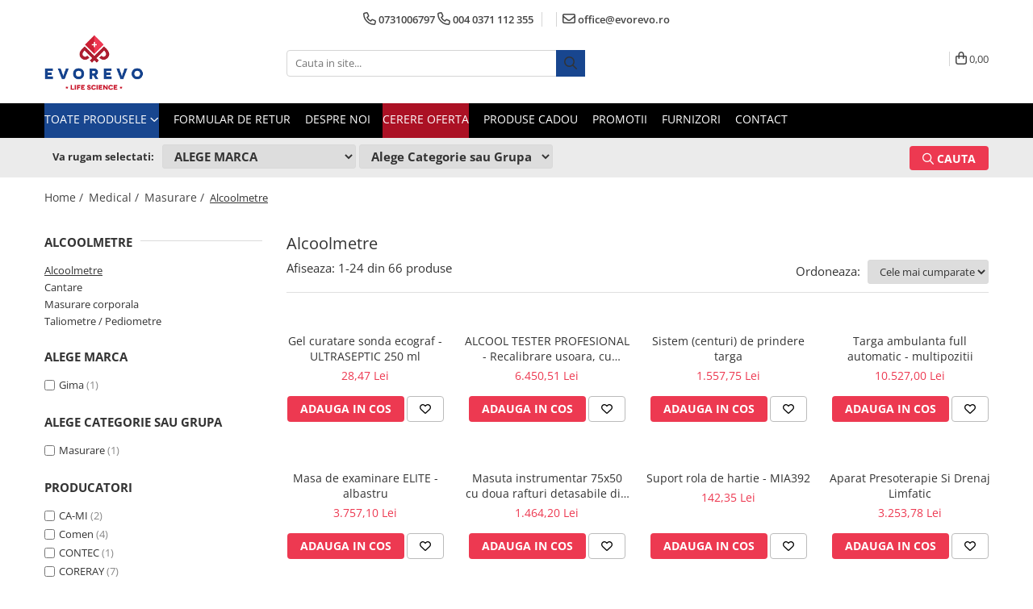

--- FILE ---
content_type: text/html; charset=UTF-8
request_url: https://www.evorevo.ro/alcoolmetre
body_size: 54862
content:
<!DOCTYPE html>

<html lang="ro-ro">

	<head>
		<meta charset="UTF-8">

		<script src="https://gomagcdn.ro/themes/fashion/js/lazysizes.min.js?v=10141333-4.242" async=""></script>

		<script>
			function g_js(callbk){typeof callbk === 'function' ? window.addEventListener("DOMContentLoaded", callbk, false) : false;}
		</script>

					<link rel="icon" sizes="48x48" href="https://gomagcdn.ro/domains/evorevo.ro/files/favicon/favicon1371.png">
			<link rel="apple-touch-icon" sizes="180x180" href="https://gomagcdn.ro/domains/evorevo.ro/files/favicon/favicon1371.png">
		
		<style>
			/*body.loading{overflow:hidden;}
			body.loading #wrapper{opacity: 0;visibility: hidden;}
			body #wrapper{opacity: 1;visibility: visible;transition:all .1s ease-out;}*/

			.main-header .main-menu{min-height:43px;}
			.-g-hide{visibility:hidden;opacity:0;}

					</style>
					<link rel="preconnect" href="https://fonts.googleapis.com" >
					<link rel="preconnect" href="https://fonts.gstatic.com" crossorigin>
		
		<link rel="preconnect" href="https://gomagcdn.ro"><link rel="dns-prefetch" href="https://fonts.googleapis.com" /><link rel="dns-prefetch" href="https://fonts.gstatic.com" /><link rel="dns-prefetch" href="https://connect.facebook.net" /><link rel="dns-prefetch" href="https://www.facebook.com" /><link rel="dns-prefetch" href="https://www.googletagmanager.com" />

					<link rel="preload" as="image" href="https://gomagcdn.ro/domains/evorevo.ro/files/product/large/987414.jpg"   >
					<link rel="preload" as="image" href="https://gomagcdn.ro/domains/evorevo.ro/files/product/large/504121.jpg"   >
					<link rel="preload" as="style" href="https://fonts.googleapis.com/css2?family=Jost:wght@200;300;400;500;600;700&display=swap" fetchpriority="high" onload="this.onload=null;this.rel='stylesheet'" crossorigin>
		
		<link rel="preload" href="https://gomagcdn.ro/themes/fashion/js/plugins.js?v=10141333-4.242" as="script">

		
					<link rel="preload" href="https://www.evorevo.ro/theme/default.js?v=41732095171" as="script">
				
		<link rel="preload" href="https://gomagcdn.ro/themes/fashion/js/dev.js?v=10141333-4.242" as="script">

					<noscript>
				<link rel="stylesheet" href="https://fonts.googleapis.com/css2?family=Jost:wght@200;300;400;500;600;700&display=swap">
			</noscript>
		
					<link rel="stylesheet" href="https://gomagcdn.ro/themes/fashion/css/main-min-v2.css?v=10141333-4.242-1" data-values='{"blockScripts": "1"}'>
		
					<link rel="stylesheet" href="https://www.evorevo.ro/theme/default.css?v=41732095171">
		
					<link rel="stylesheet" href="https://gomagcdn.ro/domains/evorevo.ro/themes/fashion/css/custom.css?1549461717">
						<link rel="stylesheet" href="https://gomagcdn.ro/themes/fashion/css/dev-style.css?v=10141333-4.242-1">
		
		
		
		<link rel="alternate" hreflang="x-default" href="https://www.evorevo.ro/alcoolmetre">
									<link rel="next" href="https://www.evorevo.ro/alcoolmetre?p=1" />					
		<meta name="expires" content="never">
		<meta name="revisit-after" content="1 days">
					<meta name="author" content="Gomag">
				<title>Alcoolmetre</title>


					<meta name="robots" content="index,follow" />
						
		<meta name="description" content="Alcoolmetre">
		<meta class="viewport" name="viewport" content="width=device-width, initial-scale=1.0, user-scalable=no">
							<meta property="og:description" content="Alcoolmetre"/>
							<meta property="og:image" content="https://www.evorevo.rohttps://gomagcdn.ro/domains/evorevo.ro/files/company/logo-evorevo1313-3428249643.webp"/>
															<link rel="canonical" href="https://www.evorevo.ro/alcoolmetre" />
			<meta property="og:url" content="https://www.evorevo.ro/alcoolmetre"/>
						
		<meta name="distribution" content="Global">
		<meta name="owner" content="www.evorevo.ro">
		<meta name="publisher" content="www.evorevo.ro">
		<meta name="rating" content="General">
		<meta name="copyright" content="Copyright www.evorevo.ro 2026. All rights reserved">
		<link rel="search" href="https://www.evorevo.ro/opensearch.ro.xml" type="application/opensearchdescription+xml" title="Cautare"/>

		
							<script src="https://gomagcdn.ro/themes/fashion/js/jquery-2.1.4.min.js"></script>
			<script defer src="https://gomagcdn.ro/themes/fashion/js/jquery.autocomplete.js?v=20181023"></script>
			<script src="https://gomagcdn.ro/themes/fashion/js/gomag.config.js?v=10141333-4.242"></script>
			<script src="https://gomagcdn.ro/themes/fashion/js/gomag.js?v=10141333-4.242"></script>
		
													<!-- Global site tag (gtag.js) - Google Analytics -->
<script async src="https://www.googletagmanager.com/gtag/js?id=G-284E51ST0E"></script>
	<script>
 window.dataLayer = window.dataLayer || [];
  function gtag(){dataLayer.push(arguments);}
    var cookieValue = '';
  var name = 'g_c_consent' + "=";
  var decodedCookie = decodeURIComponent(document.cookie);
  var ca = decodedCookie.split(';');
  for(var i = 0; i <ca.length; i++) {
	var c = ca[i];
	while (c.charAt(0) == ' ') {
	  c = c.substring(1);
	}
	if (c.indexOf(name) == 0) {
	  cookieValue = c.substring(name.length, c.length);
	}
  }



if(cookieValue == ''){
	gtag('consent', 'default', {
	  'ad_storage': 'granted',
	  'ad_user_data': 'granted',
	  'ad_personalization': 'granted',
	  'analytics_storage': 'granted',
	  'personalization_storage': 'granted',
	  'functionality_storage': 'granted',
	  'security_storage': 'granted'
	});
	} else if(cookieValue != '-1'){


			gtag('consent', 'default', {
			'ad_storage': 'granted',
			'ad_user_data': 'granted',
			'ad_personalization': 'granted',
			'analytics_storage': 'granted',
			'personalization_storage': 'granted',
			'functionality_storage': 'granted',
			'security_storage': 'granted'
		});
	} else {
	 gtag('consent', 'default', {
		  'ad_storage': 'denied',
		  'ad_user_data': 'denied',
		  'ad_personalization': 'denied',
		  'analytics_storage': 'denied',
			'personalization_storage': 'denied',
			'functionality_storage': 'denied',
			'security_storage': 'denied'
		});

		 }
</script>
<script>

	
  gtag('js', new Date());

 
$.Gomag.bind('Cookie/Policy/Consent/Denied', function(){
	gtag('consent', 'update', {
		  'ad_storage': 'denied',
		  'ad_user_data': 'denied',
		  'ad_personalization': 'denied',
		  'analytics_storage': 'denied',
			'personalization_storage': 'denied',
			'functionality_storage': 'denied',
			'security_storage': 'denied'
		});
		})
$.Gomag.bind('Cookie/Policy/Consent/Granted', function(){
	gtag('consent', 'update', {
		  'ad_storage': 'granted',
		  'ad_user_data': 'granted',
		  'ad_personalization': 'granted',
		  'analytics_storage': 'granted',
			'personalization_storage': 'granted',
			'functionality_storage': 'granted',
			'security_storage': 'granted'
		});
		})
  gtag('config', 'G-284E51ST0E', {allow_enhanced_conversions: true });
</script>
<script>
	function gaBuildProductVariant(product)
	{
		let _return = '';
		if(product.version != undefined)
		{
			$.each(product.version, function(i, a){
				_return += (_return == '' ? '' : ', ')+a.value;
			})
		}
		return _return;
	}

</script>
<script>
	$.Gomag.bind('Product/Add/To/Cart/After/Listing', function gaProductAddToCartLV4(event, data) {
		if(data.product !== undefined) {
			var gaProduct = false;
			if(typeof(gaProducts) != 'undefined' && gaProducts[data.product.id] != undefined)
			{
				gaProduct = gaProducts[data.product.id];

			}

			if(gaProduct == false)
			{
				gaProduct = {};
				gaProduct.item_id = data.product.sku;
				gaProduct.currency = data.product.currency ? (String(data.product.currency).toLowerCase() == 'lei' ? 'RON' : data.product.currency) : 'RON';
				gaProduct.item_name =  data.product.name ;
				gaProduct.item_variant= gaBuildProductVariant(data.product);
				gaProduct.item_brand = data.product.brand;
				gaProduct.item_category = data.product.category;

			}

			gaProduct.price = parseFloat(data.product.price).toFixed(2);
			gaProduct.quantity = data.product.productQuantity;
			gtag("event", "add_to_cart", {
				currency: gaProduct.currency,
				value: parseFloat(gaProduct.price) * parseFloat(gaProduct.quantity),
				items: [
					gaProduct
				]
			});

		}
	})
	$.Gomag.bind('Product/Add/To/Cart/After/Details', function gaProductAddToCartDV4(event, data){

		if(data.product !== undefined){

			var gaProduct = false;
			if(
				typeof(gaProducts) != 'undefined'
				&&
				gaProducts[data.product.id] != undefined
			)
			{
				var gaProduct = gaProducts[data.product.id];
			}

			if(gaProduct == false)
			{
				gaProduct = {};
				gaProduct.item_id = data.product.sku;
				gaProduct.currency = data.product.currency ? (String(data.product.currency).toLowerCase() == 'lei' ? 'RON' : data.product.currency) : 'RON';
				gaProduct.item_name =  data.product.name ;
				gaProduct.item_variant= gaBuildProductVariant(data.product);
				gaProduct.item_brand = data.product.brand;
				gaProduct.item_category = data.product.category;

			}

			gaProduct.price = parseFloat(data.product.price).toFixed(2);
			gaProduct.quantity = data.product.productQuantity;


			gtag("event", "add_to_cart", {
			  currency: gaProduct.currency,
			  value: parseFloat(gaProduct.price) * parseFloat(gaProduct.quantity),
			  items: [
				gaProduct
			  ]
			});
        }

	})
	 $.Gomag.bind('Product/Remove/From/Cart', function gaProductRemovedFromCartV4(event, data){
		var envData = $.Gomag.getEnvData();
		var products = envData.products;

		if(data.data.product !== undefined && products[data.data.product] !== undefined){


			var dataProduct = products[data.data.product];


			gaProduct = {};
			gaProduct.item_id = dataProduct.sku;

			gaProduct.item_name =   dataProduct.name ;
			gaProduct.currency = dataProduct.currency ? (String(dataProduct.currency).toLowerCase() == 'lei' ? 'RON' : dataProduct.currency) : 'RON';
			gaProduct.item_category = dataProduct.category;
			gaProduct.item_brand = dataProduct.brand;
			gaProduct.price = parseFloat(dataProduct.price).toFixed(2);
			gaProduct.quantity = data.data.quantity;
			gaProduct.item_variant= gaBuildProductVariant(dataProduct);
			gtag("event", "remove_from_cart", {
			  currency: gaProduct.currency,
			  value: parseFloat(gaProduct.price) * parseFloat(gaProduct.quantity),
			  items: [
				gaProduct
			  ]
			});
        }

	});

	 $.Gomag.bind('Cart/Quantity/Update', function gaCartQuantityUpdateV4(event, data){
		var envData = $.Gomag.getEnvData();
		var products = envData.products;
		if(!data.data.finalQuantity || !data.data.initialQuantity)
		{
			return false;
		}
		var dataProduct = products[data.data.product];
		if(dataProduct == undefined)
		{
			return false;
		}

		gaProduct = {};
		gaProduct.item_id = dataProduct.sku;
		gaProduct.currency = dataProduct.currency ? (String(dataProduct.currency).toLowerCase() == 'lei' ? 'RON' : dataProduct.currency) : 'RON';
		gaProduct.item_name =  dataProduct.name ;

		gaProduct.item_category = dataProduct.category;
		gaProduct.item_brand = dataProduct.brand;
		gaProduct.price = parseFloat(dataProduct.price).toFixed(2);
		gaProduct.item_variant= gaBuildProductVariant(dataProduct);
		if(parseFloat(data.data.initialQuantity) < parseFloat(data.data.finalQuantity))
		{
			var quantity = parseFloat(data.data.finalQuantity) - parseFloat(data.data.initialQuantity);
			gaProduct.quantity = quantity;

			gtag("event", "add_to_cart", {
			  currency: gaProduct.currency,
			  value: parseFloat(gaProduct.price) * parseFloat(gaProduct.quantity),
			  items: [
				gaProduct
			  ]
			});
		}
		else if(parseFloat(data.data.initialQuantity) > parseFloat(data.data.finalQuantity))
		{
			var quantity = parseFloat(data.data.initialQuantity) - parseFloat(data.data.finalQuantity);
			gaProduct.quantity = quantity;
			gtag("event", "remove_from_cart", {
			  currency: gaProduct.currency,
			  value: parseFloat(gaProduct.price) * parseFloat(gaProduct.quantity),
			  items: [
				gaProduct
			  ]
			});
		}

	});

</script>
<script>
        (function(d, s, i) {
            var f = d.getElementsByTagName(s)[0], j = d.createElement(s);
            j.async = true;
            j.src = "https://t.themarketer.com/t/j/" + i;
            f.parentNode.insertBefore(j, f);
        })(document, "script", "HYNVWTT6");
    </script><!-- Google Tag Manager -->
    <script>(function(w,d,s,l,i){w[l]=w[l]||[];w[l].push({'gtm.start':
    new Date().getTime(),event:'gtm.js'});var f=d.getElementsByTagName(s)[0],
    j=d.createElement(s),dl=l!='dataLayer'?'&l='+l:'';j.async=true;j.src=
    'https://www.googletagmanager.com/gtm.js?id='+i+dl;f.parentNode.insertBefore(j,f);
    })(window,document,'script','dataLayer','GTM-T7SPKX22');</script>
    <!-- End Google Tag Manager --><script>
window.dataLayer = window.dataLayer || [];
window.gtag = window.gtag || function(){dataLayer.push(arguments);}
</script><script>
function gmsc(name, value)
{
	if(value != undefined && value)
	{
		var expires = new Date();
		expires.setTime(expires.getTime() + parseInt(3600*24*1000*90));
		document.cookie = encodeURIComponent(name) + "=" + encodeURIComponent(value) + '; expires='+ expires.toUTCString() + "; path=/";
	}
}
let gmqs = window.location.search;
let gmup = new URLSearchParams(gmqs);
gmsc('g_sc', gmup.get('shop_campaign'));
gmsc('shop_utm_campaign', gmup.get('utm_campaign'));
gmsc('shop_utm_medium', gmup.get('utm_medium'));
gmsc('shop_utm_source', gmup.get('utm_source'));
</script><!-- Facebook Pixel Code -->
				<script>
				!function(f,b,e,v,n,t,s){if(f.fbq)return;n=f.fbq=function(){n.callMethod?
				n.callMethod.apply(n,arguments):n.queue.push(arguments)};if(!f._fbq)f._fbq=n;
				n.push=n;n.loaded=!0;n.version="2.0";n.queue=[];t=b.createElement(e);t.async=!0;
				t.src=v;s=b.getElementsByTagName(e)[0];s.parentNode.insertBefore(t,s)}(window,
				document,"script","//connect.facebook.net/en_US/fbevents.js");

				fbq("init", "1268156811043347");
				fbq("track", "PageView");</script>
				<!-- End Facebook Pixel Code -->
				<script>
				$.Gomag.bind('User/Ajax/Data/Loaded', function(event, data){
					if(data != undefined && data.data != undefined)
					{
						var eventData = data.data;
						if(eventData.facebookUserData != undefined)
						{
							$('body').append(eventData.facebookUserData);
						}
					}
				})
				</script>
				<meta name="facebook-domain-verification" content="dznk7a5fduujgn269sdelicewiyyxi" />					
		
	</head>

	<body class="" style="">

		<script >
			function _addCss(url, attribute, value, loaded){
				var _s = document.createElement('link');
				_s.rel = 'stylesheet';
				_s.href = url;
				_s.type = 'text/css';
				if(attribute)
				{
					_s.setAttribute(attribute, value)
				}
				if(loaded){
					_s.onload = function(){
						var dom = document.getElementsByTagName('body')[0];
						//dom.classList.remove('loading');
					}
				}
				var _st = document.getElementsByTagName('link')[0];
				_st.parentNode.insertBefore(_s, _st);
			}
			//_addCss('https://fonts.googleapis.com/css2?family=Open+Sans:ital,wght@0,300;0,400;0,600;0,700;1,300;1,400&display=swap');
			_addCss('https://gomagcdn.ro/themes/_fonts/Open-Sans.css');

		</script>
		<script>
				/*setTimeout(
				  function()
				  {
				   document.getElementsByTagName('body')[0].classList.remove('loading');
				  }, 1000);*/
		</script>
							
					<div id="fb-root"></div>
						<script >
			window.fbAsyncInit = function() {
			FB.init({
			appId : '2345834875501908',
			autoLogAppEvents : true,
			xfbml : true,
			version : 'v12.0'
			});
			};
			</script>
			<script async defer crossorigin="anonymous" src="https://connect.facebook.net/ro_RO/sdk.js"></script>
					
		<div id="wrapper">
			<!-- BLOCK:1ae877b18c820710c73120a15499ccf6 start -->
<div id="_cartSummary" class="hide"></div>

<script >
	$(document).ready(function() {

		$(document).on('keypress', '.-g-input-loader', function(){
			$(this).addClass('-g-input-loading');
		})

		$.Gomag.bind('Product/Add/To/Cart/After', function(eventResponse, properties)
		{
									var data = JSON.parse(properties.data);
			$('.q-cart').html(data.quantity);
			if(parseFloat(data.quantity) > 0)
			{
				$('.q-cart').removeClass('hide');
			}
			else
			{
				$('.q-cart').addClass('hide');
			}
			$('.cartPrice').html(data.subtotal + ' ' + data.currency);
			$('.cartProductCount').html(data.quantity);


		})
		$('#_cartSummary').on('updateCart', function(event, cart) {
			var t = $(this);

			$.get('https://www.evorevo.ro/cart-update', {
				cart: cart
			}, function(data) {

				$('.q-cart').html(data.quantity);
				if(parseFloat(data.quantity) > 0)
				{
					$('.q-cart').removeClass('hide');
				}
				else
				{
					$('.q-cart').addClass('hide');
				}
				$('.cartPrice').html(data.subtotal + ' ' + data.currency);
				$('.cartProductCount').html(data.quantity);
			}, 'json');
			window.ga = window.ga || function() {
				(ga.q = ga.q || []).push(arguments)
			};
			ga('send', 'event', 'Buton', 'Click', 'Adauga_Cos');
		});

		if(window.gtag_report_conversion) {
			$(document).on("click", 'li.phone-m', function() {
				var phoneNo = $('li.phone-m').children( "a").attr('href');
				gtag_report_conversion(phoneNo);
			});

		}

	});
</script>



<header class="main-header container-bg clearfix" data-block="headerBlock">
	<div class="discount-tape container-h full -g-hide" id="_gomagHellobar"></div>

		
	<div class="top-head-bg container-h full">

		<div class="top-head container-h">
			<div class="row">
				<div class="col-md-3 col-sm-3 col-xs-5 logo-h">
					
	<a href="https://www.evorevo.ro" id="logo" data-pageId="2">
		<img src="https://gomagcdn.ro/domains/evorevo.ro/files/company/logo-evorevo1313-3428249643.webp" fetchpriority="high" class="img-responsive" alt="www.evorevo.ro" title="www.evorevo.ro" width="200" height="50" style="width:auto;">
	</a>
				</div>
				<div class="col-md-4 col-sm-4 col-xs-7 main search-form-box">
					
<form name="search-form" class="search-form" action="https://www.evorevo.ro/produse" id="_searchFormMainHeader">

	<input id="_autocompleteSearchMainHeader" name="c" class="input-placeholder -g-input-loader" type="text" placeholder="Cauta in site..." aria-label="Search"  value="">
	<button id="_doSearch" class="search-button" aria-hidden="true">
		<i class="fa fa-search" aria-hidden="true"></i>
	</button>

				<script >
			$(document).ready(function() {

				$('#_autocompleteSearchMainHeader').autocomplete({
					serviceUrl: 'https://www.evorevo.ro/autocomplete',
					minChars: 2,
					deferRequestBy: 700,
					appendTo: '#_searchFormMainHeader',
					width: parseInt($('#_doSearch').offset().left) - parseInt($('#_autocompleteSearchMainHeader').offset().left),
					formatResult: function(suggestion, currentValue) {
						return suggestion.value;
					},
					onSelect: function(suggestion) {
						$(this).val(suggestion.data);
					},
					onSearchComplete: function(suggestion) {
						$(this).removeClass('-g-input-loading');
					}
				});
				$(document).on('click', '#_doSearch', function(e){
					e.preventDefault();
					if($('#_autocompleteSearchMainHeader').val() != '')
					{
						$('#_searchFormMainHeader').submit();
					}
				})
			});
		</script>
	

</form>
				</div>
				<div class="col-md-5 col-sm-5 acount-section">
					
<ul>
	<li class="search-m hide">
		<a href="#" class="-g-no-url" aria-label="Cauta in site..." data-pageId="">
			<i class="fa fa-search search-open" aria-hidden="true"></i>
			<i style="display:none" class="fa fa-times search-close" aria-hidden="true"></i>
		</a>
	</li>
	<li class="-g-user-icon -g-user-icon-empty">
			
	</li>
	
				<li class="contact-header">
			<a href="tel:0731006797" aria-label="Contacteaza-ne" data-pageId="3">
				<i class="fa fa-phone" aria-hidden="true"></i>
								<span>0731006797</span>
			</a>
		</li>
			<li class="wishlist-header hide">
		<a href="https://www.evorevo.ro/wishlist" aria-label="Wishlist" data-pageId="28">
			<span class="-g-wishlist-product-count -g-hide"></span>
			<i class="fa fa-heart-o" aria-hidden="true"></i>
			<span class="">Favorite</span>
		</a>
	</li>
	<li class="cart-header-btn cart">
		<a class="cart-drop _showCartHeader" href="https://www.evorevo.ro/cos-de-cumparaturi" aria-label="Cos de cumparaturi">
			<span class="q-cart hide">0</span>
			<i class="fa fa-shopping-bag" aria-hidden="true"></i>
			<span class="count cartPrice">0,00
				
			</span>
		</a>
					<div class="cart-dd  _cartShow cart-closed"></div>
			</li>

	</ul>

	<script>
		$(document).ready(function() {
			//Cart
							$('.cart').mouseenter(function() {
					$.Gomag.showCartSummary('div._cartShow');
				}).mouseleave(function() {
					$.Gomag.hideCartSummary('div._cartShow');
					$('div._cartShow').removeClass('cart-open');
				});
						$(document).on('click', '.dropdown-toggle', function() {
				window.location = $(this).attr('href');
			})
		})
	</script>

				</div>
			</div>
		</div>
	</div>


<div id="navigation">
	<nav id="main-menu" class="main-menu container-h full clearfix">
		<a href="#" class="menu-trg -g-no-url" title="Produse">
			<span>&nbsp;</span>
		</a>
		
<div class="container-h nav-menu-hh clearfix">

	<!-- BASE MENU -->
	<ul class="
			nav-menu base-menu
			
			
		">

		<li class="all-product-button menu-drop">
			<a class="" href="#mm-2">Toate Produsele <i class="fa fa-angle-down"></i></a>
			<div class="menu-dd">
				

	<ul class="FH">
			
		<li class="ifDrop __GomagMM ">
							<a
					href="https://www.evorevo.ro/divizia-echipamente-si-consumabile-medicale"
					class="  "
					rel="  "
					
					title="Medical"
					data-Gomag=''
					data-block-name="mainMenuD0"
					data-pageId= "28"
					data-block="mainMenuD">
											<span class="list">Medical</span>
						<i class="fa fa-angle-right"></i>
				</a>

										<ul class="drop-list clearfix w100">
															<li class="image">
																	</li>
																																						<li class="fl">
										<div class="col">
											<p class="title">
												<a
												href="https://www.evorevo.ro/nebulizatoare"
												class="title    "
												rel="  "
												
												title="Nebulizatoare"
												data-Gomag=''
												data-block-name="mainMenuD1"
												data-block="mainMenuD"
												data-pageId= "87"
												>
																										Nebulizatoare
												</a>
											</p>
																						
										</div>
									</li>
																																<li class="fl">
										<div class="col">
											<p class="title">
												<a
												href="https://www.evorevo.ro/concentratoare-oxigen"
												class="title    "
												rel="  "
												
												title="Concentratoare oxigen"
												data-Gomag=''
												data-block-name="mainMenuD1"
												data-block="mainMenuD"
												data-pageId= "87"
												>
																										Concentratoare oxigen
												</a>
											</p>
																						
										</div>
									</li>
																																<li class="fl">
										<div class="col">
											<p class="title">
												<a
												href="https://www.evorevo.ro/dopplere"
												class="title    "
												rel="  "
												
												title="Dopplere"
												data-Gomag=''
												data-block-name="mainMenuD1"
												data-block="mainMenuD"
												data-pageId= "87"
												>
																										Dopplere
												</a>
											</p>
																						
										</div>
									</li>
																																<li class="fl">
										<div class="col">
											<p class="title">
												<a
												href="https://www.evorevo.ro/pulsoximetrie"
												class="title    "
												rel="  "
												
												title="Pulsoximetrie"
												data-Gomag=''
												data-block-name="mainMenuD1"
												data-block="mainMenuD"
												data-pageId= "87"
												>
																										Pulsoximetrie
												</a>
											</p>
																																															<a
														href="https://www.evorevo.ro/senzori-spo2"
														rel="  "
														
														title="Senzori SpO2"
														class="    "
														data-Gomag=''
														data-block-name="mainMenuD2"
														data-block="mainMenuD"
														data-pageId="28"
													>
																												<i class="fa fa-angle-right"></i>
														<span>Senzori SpO2</span>
													</a>
																									<a
														href="https://www.evorevo.ro/pulsoximetre-"
														rel="  "
														
														title="Pulsoximetre"
														class="    "
														data-Gomag=''
														data-block-name="mainMenuD2"
														data-block="mainMenuD"
														data-pageId="28"
													>
																												<i class="fa fa-angle-right"></i>
														<span>Pulsoximetre</span>
													</a>
																									<a
														href="https://www.evorevo.ro/cabluri-extensie"
														rel="  "
														
														title="Cabluri extensie"
														class="    "
														data-Gomag=''
														data-block-name="mainMenuD2"
														data-block="mainMenuD"
														data-pageId="28"
													>
																												<i class="fa fa-angle-right"></i>
														<span>Cabluri extensie</span>
													</a>
																							
										</div>
									</li>
																																<li class="fl">
										<div class="col">
											<p class="title">
												<a
												href="https://www.evorevo.ro/capnometre"
												class="title    "
												rel="  "
												
												title="Capnometre"
												data-Gomag=''
												data-block-name="mainMenuD1"
												data-block="mainMenuD"
												data-pageId= "87"
												>
																										Capnometre
												</a>
											</p>
																						
										</div>
									</li>
																																<li class="fl">
										<div class="col">
											<p class="title">
												<a
												href="https://www.evorevo.ro/lampi-operatie"
												class="title    "
												rel="  "
												
												title="Lampi operatie"
												data-Gomag=''
												data-block-name="mainMenuD1"
												data-block="mainMenuD"
												data-pageId= "87"
												>
																										Lampi operatie
												</a>
											</p>
																						
										</div>
									</li>
																																<li class="fl">
										<div class="col">
											<p class="title">
												<a
												href="https://www.evorevo.ro/negatoscoape"
												class="title    "
												rel="  "
												
												title="Negatoscoape"
												data-Gomag=''
												data-block-name="mainMenuD1"
												data-block="mainMenuD"
												data-pageId= "87"
												>
																										Negatoscoape
												</a>
											</p>
																						
										</div>
									</li>
																																<li class="fl">
										<div class="col">
											<p class="title">
												<a
												href="https://www.evorevo.ro/holter-ekg"
												class="title    "
												rel="  "
												
												title="Holter EKG"
												data-Gomag=''
												data-block-name="mainMenuD1"
												data-block="mainMenuD"
												data-pageId= "87"
												>
																										Holter EKG
												</a>
											</p>
																						
										</div>
									</li>
																																<li class="fl">
										<div class="col">
											<p class="title">
												<a
												href="https://www.evorevo.ro/perfuzomate"
												class="title    "
												rel="  "
												
												title="Perfuzomate"
												data-Gomag=''
												data-block-name="mainMenuD1"
												data-block="mainMenuD"
												data-pageId= "87"
												>
																										Perfuzomate
												</a>
											</p>
																						
										</div>
									</li>
																																<li class="fl">
										<div class="col">
											<p class="title">
												<a
												href="https://www.evorevo.ro/injectomate"
												class="title    "
												rel="  "
												
												title="Injectomate"
												data-Gomag=''
												data-block-name="mainMenuD1"
												data-block="mainMenuD"
												data-pageId= "87"
												>
																										Injectomate
												</a>
											</p>
																						
										</div>
									</li>
																																<li class="fl">
										<div class="col">
											<p class="title">
												<a
												href="https://www.evorevo.ro/cpap-si-autocpap"
												class="title    "
												rel="  "
												
												title="CPAP si AUTOCPAP"
												data-Gomag=''
												data-block-name="mainMenuD1"
												data-block="mainMenuD"
												data-pageId= "87"
												>
																										CPAP si AUTOCPAP
												</a>
											</p>
																						
										</div>
									</li>
																																<li class="fl">
										<div class="col">
											<p class="title">
												<a
												href="https://www.evorevo.ro/instrumentar"
												class="title    "
												rel="  "
												
												title="Instrumentar"
												data-Gomag=''
												data-block-name="mainMenuD1"
												data-block="mainMenuD"
												data-pageId= "87"
												>
																										Instrumentar
												</a>
											</p>
																						
										</div>
									</li>
																																<li class="fl">
										<div class="col">
											<p class="title">
												<a
												href="https://www.evorevo.ro/instalatii-gaze-medicale-fluide-medicinale"
												class="title    "
												rel="  "
												
												title="Instalatii gaze medicinale"
												data-Gomag=''
												data-block-name="mainMenuD1"
												data-block="mainMenuD"
												data-pageId= "87"
												>
																										Instalatii gaze medicinale
												</a>
											</p>
																																															<a
														href="https://www.evorevo.ro/oxigenatoare"
														rel="  "
														
														title="Oxigenatoare"
														class="    "
														data-Gomag=''
														data-block-name="mainMenuD2"
														data-block="mainMenuD"
														data-pageId="28"
													>
																												<i class="fa fa-angle-right"></i>
														<span>Oxigenatoare</span>
													</a>
																									<a
														href="https://www.evorevo.ro/statii-de-butelii-pentru-gaze-medicinale"
														rel="  "
														
														title="Statii gaze medicinale"
														class="    "
														data-Gomag=''
														data-block-name="mainMenuD2"
														data-block="mainMenuD"
														data-pageId="28"
													>
																												<i class="fa fa-angle-right"></i>
														<span>Statii gaze medicinale</span>
													</a>
																									<a
														href="https://www.evorevo.ro/prize-gaze-medicinale"
														rel="  "
														
														title="Prize gaze medicinale"
														class="    "
														data-Gomag=''
														data-block-name="mainMenuD2"
														data-block="mainMenuD"
														data-pageId="28"
													>
																												<i class="fa fa-angle-right"></i>
														<span>Prize gaze medicinale</span>
													</a>
																									<a
														href="https://www.evorevo.ro/regulatoare-presiune-gaze-medicinale"
														rel="  "
														
														title="Regulatoare presiune gaze medicinale"
														class="    "
														data-Gomag=''
														data-block-name="mainMenuD2"
														data-block="mainMenuD"
														data-pageId="28"
													>
																												<i class="fa fa-angle-right"></i>
														<span>Regulatoare presiune gaze medicinale</span>
													</a>
																									<a
														href="https://www.evorevo.ro/butelii-gaze-medicinale"
														rel="  "
														
														title="Butelii gaze medicale"
														class="    "
														data-Gomag=''
														data-block-name="mainMenuD2"
														data-block="mainMenuD"
														data-pageId="28"
													>
																												<i class="fa fa-angle-right"></i>
														<span>Butelii gaze medicale</span>
													</a>
																									<a
														href="https://www.evorevo.ro/carucioare-butelii-gaze"
														rel="  "
														
														title="Carucioare butelii gaze"
														class="    "
														data-Gomag=''
														data-block-name="mainMenuD2"
														data-block="mainMenuD"
														data-pageId="28"
													>
																												<i class="fa fa-angle-right"></i>
														<span>Carucioare butelii gaze</span>
													</a>
																									<a
														href="https://www.evorevo.ro/conectori-gaze-medicinale"
														rel="  "
														
														title="Conectori gaze medicinale"
														class="    "
														data-Gomag=''
														data-block-name="mainMenuD2"
														data-block="mainMenuD"
														data-pageId="28"
													>
																												<i class="fa fa-angle-right"></i>
														<span>Conectori gaze medicinale</span>
													</a>
																									<a
														href="https://www.evorevo.ro/componente-statii-gaze"
														rel="  "
														
														title="Componente statii gaze"
														class="    "
														data-Gomag=''
														data-block-name="mainMenuD2"
														data-block="mainMenuD"
														data-pageId="28"
													>
																												<i class="fa fa-angle-right"></i>
														<span>Componente statii gaze</span>
													</a>
																									<a
														href="https://www.evorevo.ro/panouri-control-si-alarmare"
														rel="  "
														
														title="Panouri control si alarmare"
														class="    "
														data-Gomag=''
														data-block-name="mainMenuD2"
														data-block="mainMenuD"
														data-pageId="28"
													>
																												<i class="fa fa-angle-right"></i>
														<span>Panouri control si alarmare</span>
													</a>
																									<a
														href="https://www.evorevo.ro/console-ati-si-upu"
														rel="  "
														
														title="Console ATI si UPU"
														class="    "
														data-Gomag=''
														data-block-name="mainMenuD2"
														data-block="mainMenuD"
														data-pageId="28"
													>
																												<i class="fa fa-angle-right"></i>
														<span>Console ATI si UPU</span>
													</a>
																									<a
														href="https://www.evorevo.ro/dispozitive-si-sisteme-de-prindere-fixare"
														rel="  "
														
														title="Dispozitive si sisteme de prindere / fixare"
														class="    "
														data-Gomag=''
														data-block-name="mainMenuD2"
														data-block="mainMenuD"
														data-pageId="28"
													>
																												<i class="fa fa-angle-right"></i>
														<span>Dispozitive si sisteme de prindere / fixare</span>
													</a>
																									<a
														href="https://www.evorevo.ro/rampa-gaze-medicale-pat-pacient"
														rel="  "
														
														title="Rampa gaze medicale pat pacient"
														class="    "
														data-Gomag=''
														data-block-name="mainMenuD2"
														data-block="mainMenuD"
														data-pageId="28"
													>
																												<i class="fa fa-angle-right"></i>
														<span>Rampa gaze medicale pat pacient</span>
													</a>
																									<a
														href="https://www.evorevo.ro/rampa-iluminat-alarmare"
														rel="  "
														
														title="Rampa iluminat alarmare"
														class="    "
														data-Gomag=''
														data-block-name="mainMenuD2"
														data-block="mainMenuD"
														data-pageId="28"
													>
																												<i class="fa fa-angle-right"></i>
														<span>Rampa iluminat alarmare</span>
													</a>
																									<a
														href="https://www.evorevo.ro/tevi-cupru-si-accesorii"
														rel="  "
														
														title="Tevi cupru si accesorii"
														class="    "
														data-Gomag=''
														data-block-name="mainMenuD2"
														data-block="mainMenuD"
														data-pageId="28"
													>
																												<i class="fa fa-angle-right"></i>
														<span>Tevi cupru si accesorii</span>
													</a>
																									<a
														href="https://www.evorevo.ro/console-de-tavan"
														rel="  "
														
														title="Console tavan sali operatie"
														class="    "
														data-Gomag=''
														data-block-name="mainMenuD2"
														data-block="mainMenuD"
														data-pageId="28"
													>
																												<i class="fa fa-angle-right"></i>
														<span>Console tavan sali operatie</span>
													</a>
																							
										</div>
									</li>
																																<li class="fl">
										<div class="col">
											<p class="title">
												<a
												href="https://www.evorevo.ro/lavoare-apa-sterila-lavoare-chirurgicale-lavoare-apa-microfiltrata"
												class="title    "
												rel="  "
												
												title="Lavoare apa sterila"
												data-Gomag=''
												data-block-name="mainMenuD1"
												data-block="mainMenuD"
												data-pageId= "87"
												>
																										Lavoare apa sterila
												</a>
											</p>
																																															<a
														href="https://www.evorevo.ro/lavoare-chirurgicale"
														rel="  "
														
														title="Lavoare chirurgicale"
														class="    "
														data-Gomag=''
														data-block-name="mainMenuD2"
														data-block="mainMenuD"
														data-pageId="28"
													>
																												<i class="fa fa-angle-right"></i>
														<span>Lavoare chirurgicale</span>
													</a>
																									<a
														href="https://www.evorevo.ro/adaptori-cuple"
														rel="  "
														
														title="Adaptori/cuple"
														class="    "
														data-Gomag=''
														data-block-name="mainMenuD2"
														data-block="mainMenuD"
														data-pageId="28"
													>
																												<i class="fa fa-angle-right"></i>
														<span>Adaptori/cuple</span>
													</a>
																									<a
														href="https://www.evorevo.ro/capsule-filtre-finale"
														rel="  "
														
														title="Capsule, filtre finale apa sterila"
														class="    "
														data-Gomag=''
														data-block-name="mainMenuD2"
														data-block="mainMenuD"
														data-pageId="28"
													>
																												<i class="fa fa-angle-right"></i>
														<span>Capsule, filtre finale apa sterila</span>
													</a>
																									<a
														href="https://www.evorevo.ro/prefiltre-lavoare"
														rel="  "
														
														title="Prefiltre lavoare"
														class="    "
														data-Gomag=''
														data-block-name="mainMenuD2"
														data-block="mainMenuD"
														data-pageId="28"
													>
																												<i class="fa fa-angle-right"></i>
														<span>Prefiltre lavoare</span>
													</a>
																							
										</div>
									</li>
																																<li class="fl">
										<div class="col">
											<p class="title">
												<a
												href="https://www.evorevo.ro/electrochirurgie"
												class="title    "
												rel="  "
												
												title="Electrochirurgie"
												data-Gomag=''
												data-block-name="mainMenuD1"
												data-block="mainMenuD"
												data-pageId= "87"
												>
																										Electrochirurgie
												</a>
											</p>
																																															<a
														href="https://www.evorevo.ro/manere-pentru-electrocautere"
														rel="  "
														
														title="Manere pentru electrocautere"
														class="    "
														data-Gomag=''
														data-block-name="mainMenuD2"
														data-block="mainMenuD"
														data-pageId="28"
													>
																												<i class="fa fa-angle-right"></i>
														<span>Manere pentru electrocautere</span>
													</a>
																									<a
														href="https://www.evorevo.ro/cabluri-pentru-pensele-bipolare"
														rel="  "
														
														title="Cabluri pentru pensele bipolare"
														class="    "
														data-Gomag=''
														data-block-name="mainMenuD2"
														data-block="mainMenuD"
														data-pageId="28"
													>
																												<i class="fa fa-angle-right"></i>
														<span>Cabluri pentru pensele bipolare</span>
													</a>
																									<a
														href="https://www.evorevo.ro/cabluri-conectare-electrozi-neutri"
														rel="  "
														
														title="Cabluri conectare electrozi neutri"
														class="    "
														data-Gomag=''
														data-block-name="mainMenuD2"
														data-block="mainMenuD"
														data-pageId="28"
													>
																												<i class="fa fa-angle-right"></i>
														<span>Cabluri conectare electrozi neutri</span>
													</a>
																									<a
														href="https://www.evorevo.ro/electrozi-neutri"
														rel="  "
														
														title="Electrozi neutri"
														class="    "
														data-Gomag=''
														data-block-name="mainMenuD2"
														data-block="mainMenuD"
														data-pageId="28"
													>
																												<i class="fa fa-angle-right"></i>
														<span>Electrozi neutri</span>
													</a>
																									<a
														href="https://www.evorevo.ro/electrocautere"
														rel="  "
														
														title="Electrocautere"
														class="    "
														data-Gomag=''
														data-block-name="mainMenuD2"
														data-block="mainMenuD"
														data-pageId="28"
													>
																												<i class="fa fa-angle-right"></i>
														<span>Electrocautere</span>
													</a>
																									<a
														href="https://www.evorevo.ro/radiocautere"
														rel="  "
														
														title="Radiocautere"
														class="    "
														data-Gomag=''
														data-block-name="mainMenuD2"
														data-block="mainMenuD"
														data-pageId="28"
													>
																												<i class="fa fa-angle-right"></i>
														<span>Radiocautere</span>
													</a>
																									<a
														href="https://www.evorevo.ro/aspiratoare-de-fum-"
														rel="  "
														
														title="Aspiratoare de fum"
														class="    "
														data-Gomag=''
														data-block-name="mainMenuD2"
														data-block="mainMenuD"
														data-pageId="28"
													>
																												<i class="fa fa-angle-right"></i>
														<span>Aspiratoare de fum</span>
													</a>
																									<a
														href="https://www.evorevo.ro/criocautere"
														rel="  "
														
														title="Criocautere"
														class="    "
														data-Gomag=''
														data-block-name="mainMenuD2"
														data-block="mainMenuD"
														data-pageId="28"
													>
																												<i class="fa fa-angle-right"></i>
														<span>Criocautere</span>
													</a>
																							
										</div>
									</li>
																																<li class="fl">
										<div class="col">
											<p class="title">
												<a
												href="https://www.evorevo.ro/consumabile-medicale"
												class="title    "
												rel="  "
												
												title="Consumabile medicale si Accesorii"
												data-Gomag=''
												data-block-name="mainMenuD1"
												data-block="mainMenuD"
												data-pageId= "87"
												>
																										Consumabile medicale si Accesorii
												</a>
											</p>
																																															<a
														href="https://www.evorevo.ro/cutii-medicamente"
														rel="  "
														
														title="cutii medicamente"
														class="    "
														data-Gomag=''
														data-block-name="mainMenuD2"
														data-block="mainMenuD"
														data-pageId="28"
													>
																												<i class="fa fa-angle-right"></i>
														<span>cutii medicamente</span>
													</a>
																									<a
														href="https://www.evorevo.ro/electrozi"
														rel="  "
														
														title="Electrozi"
														class="    "
														data-Gomag=''
														data-block-name="mainMenuD2"
														data-block="mainMenuD"
														data-pageId="28"
													>
																												<i class="fa fa-angle-right"></i>
														<span>Electrozi</span>
													</a>
																									<a
														href="https://www.evorevo.ro/hartie"
														rel="  "
														
														title="Hartie"
														class="    "
														data-Gomag=''
														data-block-name="mainMenuD2"
														data-block="mainMenuD"
														data-pageId="28"
													>
																												<i class="fa fa-angle-right"></i>
														<span>Hartie</span>
													</a>
																									<a
														href="https://www.evorevo.ro/accesorii-pentru-perfuzie"
														rel="  "
														
														title="Accesorii pentru perfuzie"
														class="    "
														data-Gomag=''
														data-block-name="mainMenuD2"
														data-block="mainMenuD"
														data-pageId="28"
													>
																												<i class="fa fa-angle-right"></i>
														<span>Accesorii pentru perfuzie</span>
													</a>
																									<a
														href="https://www.evorevo.ro/geluri"
														rel="  "
														
														title="Geluri"
														class="    "
														data-Gomag=''
														data-block-name="mainMenuD2"
														data-block="mainMenuD"
														data-pageId="28"
													>
																												<i class="fa fa-angle-right"></i>
														<span>Geluri</span>
													</a>
																									<a
														href="https://www.evorevo.ro/filtre"
														rel="  "
														
														title="Filtre antibacteriene si antivirale"
														class="    "
														data-Gomag=''
														data-block-name="mainMenuD2"
														data-block="mainMenuD"
														data-pageId="28"
													>
																												<i class="fa fa-angle-right"></i>
														<span>Filtre antibacteriene si antivirale</span>
													</a>
																									<a
														href="https://www.evorevo.ro/garouri"
														rel="  "
														
														title="Garouri"
														class="    "
														data-Gomag=''
														data-block-name="mainMenuD2"
														data-block="mainMenuD"
														data-pageId="28"
													>
																												<i class="fa fa-angle-right"></i>
														<span>Garouri</span>
													</a>
																									<a
														href="https://www.evorevo.ro/ochelari-de-protectie"
														rel="  "
														
														title="Ochelari de protectie"
														class="    "
														data-Gomag=''
														data-block-name="mainMenuD2"
														data-block="mainMenuD"
														data-pageId="28"
													>
																												<i class="fa fa-angle-right"></i>
														<span>Ochelari de protectie</span>
													</a>
																									<a
														href="https://www.evorevo.ro/gel-eco"
														rel="  "
														
														title="Gel ECO"
														class="    "
														data-Gomag=''
														data-block-name="mainMenuD2"
														data-block="mainMenuD"
														data-pageId="28"
													>
																												<i class="fa fa-angle-right"></i>
														<span>Gel ECO</span>
													</a>
																									<a
														href="https://www.evorevo.ro/cabluri-ekg-10-fire"
														rel="  "
														
														title="Cabluri EKG (10 fire)"
														class="    "
														data-Gomag=''
														data-block-name="mainMenuD2"
														data-block="mainMenuD"
														data-pageId="28"
													>
																												<i class="fa fa-angle-right"></i>
														<span>Cabluri EKG (10 fire)</span>
													</a>
																									<a
														href="https://www.evorevo.ro/electrozi-ecg-ekg"
														rel="  "
														
														title="Electrozi ECG / EKG"
														class="    "
														data-Gomag=''
														data-block-name="mainMenuD2"
														data-block="mainMenuD"
														data-pageId="28"
													>
																												<i class="fa fa-angle-right"></i>
														<span>Electrozi ECG / EKG</span>
													</a>
																									<a
														href="https://www.evorevo.ro/sonde-toco"
														rel="  "
														
														title="Sonde TOCO"
														class="    "
														data-Gomag=''
														data-block-name="mainMenuD2"
														data-block="mainMenuD"
														data-pageId="28"
													>
																												<i class="fa fa-angle-right"></i>
														<span>Sonde TOCO</span>
													</a>
																									<a
														href="https://www.evorevo.ro/sonde-us"
														rel="  "
														
														title="Sonde US"
														class="    "
														data-Gomag=''
														data-block-name="mainMenuD2"
														data-block="mainMenuD"
														data-pageId="28"
													>
																												<i class="fa fa-angle-right"></i>
														<span>Sonde US</span>
													</a>
																									<a
														href="https://www.evorevo.ro/vase"
														rel="  "
														
														title="Vase"
														class="    "
														data-Gomag=''
														data-block-name="mainMenuD2"
														data-block="mainMenuD"
														data-pageId="28"
													>
																												<i class="fa fa-angle-right"></i>
														<span>Vase</span>
													</a>
																							
										</div>
									</li>
																																<li class="fl">
										<div class="col">
											<p class="title">
												<a
												href="https://www.evorevo.ro/spirometrie"
												class="title    "
												rel="  "
												
												title="Spirometrie"
												data-Gomag=''
												data-block-name="mainMenuD1"
												data-block="mainMenuD"
												data-pageId= "87"
												>
																										Spirometrie
												</a>
											</p>
																																															<a
														href="https://www.evorevo.ro/turbine"
														rel="  "
														
														title="Turbine"
														class="    "
														data-Gomag=''
														data-block-name="mainMenuD2"
														data-block="mainMenuD"
														data-pageId="28"
													>
																												<i class="fa fa-angle-right"></i>
														<span>Turbine</span>
													</a>
																									<a
														href="https://www.evorevo.ro/spirometre"
														rel="  "
														
														title="Spirometre"
														class="    "
														data-Gomag=''
														data-block-name="mainMenuD2"
														data-block="mainMenuD"
														data-pageId="28"
													>
																												<i class="fa fa-angle-right"></i>
														<span>Spirometre</span>
													</a>
																									<a
														href="https://www.evorevo.ro/filtre-antibacteriene"
														rel="  "
														
														title="Filtre antibacteriene"
														class="    "
														data-Gomag=''
														data-block-name="mainMenuD2"
														data-block="mainMenuD"
														data-pageId="28"
													>
																												<i class="fa fa-angle-right"></i>
														<span>Filtre antibacteriene</span>
													</a>
																									<a
														href="https://www.evorevo.ro/piese-bucale"
														rel="  "
														
														title="Piese bucale"
														class="    "
														data-Gomag=''
														data-block-name="mainMenuD2"
														data-block="mainMenuD"
														data-pageId="28"
													>
																												<i class="fa fa-angle-right"></i>
														<span>Piese bucale</span>
													</a>
																									<a
														href="https://www.evorevo.ro/alte-dispozitive-respiratorii"
														rel="  "
														
														title="Alte dispozitive respiratorii"
														class="    "
														data-Gomag=''
														data-block-name="mainMenuD2"
														data-block="mainMenuD"
														data-pageId="28"
													>
																												<i class="fa fa-angle-right"></i>
														<span>Alte dispozitive respiratorii</span>
													</a>
																									<a
														href="https://www.evorevo.ro/clesti-nazali"
														rel="  "
														
														title="Clesti nazali"
														class="    "
														data-Gomag=''
														data-block-name="mainMenuD2"
														data-block="mainMenuD"
														data-pageId="28"
													>
																												<i class="fa fa-angle-right"></i>
														<span>Clesti nazali</span>
													</a>
																							
										</div>
									</li>
																																<li class="fl">
										<div class="col">
											<p class="title">
												<a
												href="https://www.evorevo.ro/investigare-si-diagnostic"
												class="title    "
												rel="  "
												
												title="Investigare si diagnostic"
												data-Gomag=''
												data-block-name="mainMenuD1"
												data-block="mainMenuD"
												data-pageId= "87"
												>
																										Investigare si diagnostic
												</a>
											</p>
																																															<a
														href="https://www.evorevo.ro/dermatoscoape"
														rel="  "
														
														title="Dermatoscoape"
														class="    "
														data-Gomag=''
														data-block-name="mainMenuD2"
														data-block="mainMenuD"
														data-pageId="28"
													>
																												<i class="fa fa-angle-right"></i>
														<span>Dermatoscoape</span>
													</a>
																									<a
														href="https://www.evorevo.ro/audiometre"
														rel="  "
														
														title="Audiometre"
														class="    "
														data-Gomag=''
														data-block-name="mainMenuD2"
														data-block="mainMenuD"
														data-pageId="28"
													>
																												<i class="fa fa-angle-right"></i>
														<span>Audiometre</span>
													</a>
																									<a
														href="https://www.evorevo.ro/laringoscoape"
														rel="  "
														
														title="Laringoscoape"
														class="    "
														data-Gomag=''
														data-block-name="mainMenuD2"
														data-block="mainMenuD"
														data-pageId="28"
													>
																												<i class="fa fa-angle-right"></i>
														<span>Laringoscoape</span>
													</a>
																									<a
														href="https://www.evorevo.ro/oglinzi-lampi-frontale"
														rel="  "
														
														title="Oglinzi/Lampi frontale"
														class="    "
														data-Gomag=''
														data-block-name="mainMenuD2"
														data-block="mainMenuD"
														data-pageId="28"
													>
																												<i class="fa fa-angle-right"></i>
														<span>Oglinzi/Lampi frontale</span>
													</a>
																									<a
														href="https://www.evorevo.ro/diapazon"
														rel="  "
														
														title="Diapazon"
														class="    "
														data-Gomag=''
														data-block-name="mainMenuD2"
														data-block="mainMenuD"
														data-pageId="28"
													>
																												<i class="fa fa-angle-right"></i>
														<span>Diapazon</span>
													</a>
																									<a
														href="https://www.evorevo.ro/set-orl-oftalmo"
														rel="  "
														
														title="Set ORL/Oftalmo"
														class="    "
														data-Gomag=''
														data-block-name="mainMenuD2"
														data-block="mainMenuD"
														data-pageId="28"
													>
																												<i class="fa fa-angle-right"></i>
														<span>Set ORL/Oftalmo</span>
													</a>
																									<a
														href="https://www.evorevo.ro/lampi-examinare-185"
														rel="  "
														
														title="Lampi examinare"
														class="    "
														data-Gomag=''
														data-block-name="mainMenuD2"
														data-block="mainMenuD"
														data-pageId="28"
													>
																												<i class="fa fa-angle-right"></i>
														<span>Lampi examinare</span>
													</a>
																									<a
														href="https://www.evorevo.ro/testare-reflexe"
														rel="  "
														
														title="Testare reflexe"
														class="    "
														data-Gomag=''
														data-block-name="mainMenuD2"
														data-block="mainMenuD"
														data-pageId="28"
													>
																												<i class="fa fa-angle-right"></i>
														<span>Testare reflexe</span>
													</a>
																									<a
														href="https://www.evorevo.ro/lampi-cu-infrarosu"
														rel="  "
														
														title="Lampi cu infrarosu"
														class="    "
														data-Gomag=''
														data-block-name="mainMenuD2"
														data-block="mainMenuD"
														data-pageId="28"
													>
																												<i class="fa fa-angle-right"></i>
														<span>Lampi cu infrarosu</span>
													</a>
																									<a
														href="https://www.evorevo.ro/electroencefalografe"
														rel="  "
														
														title="Electroencefalografe"
														class="    "
														data-Gomag=''
														data-block-name="mainMenuD2"
														data-block="mainMenuD"
														data-pageId="28"
													>
																												<i class="fa fa-angle-right"></i>
														<span>Electroencefalografe</span>
													</a>
																									<a
														href="https://www.evorevo.ro/colposcoape"
														rel="  "
														
														title="Colposcoape"
														class="    "
														data-Gomag=''
														data-block-name="mainMenuD2"
														data-block="mainMenuD"
														data-pageId="28"
													>
																												<i class="fa fa-angle-right"></i>
														<span>Colposcoape</span>
													</a>
																									<a
														href="https://www.evorevo.ro/osteodensitometre"
														rel="  "
														
														title="Osteodensitometre"
														class="    "
														data-Gomag=''
														data-block-name="mainMenuD2"
														data-block="mainMenuD"
														data-pageId="28"
													>
																												<i class="fa fa-angle-right"></i>
														<span>Osteodensitometre</span>
													</a>
																									<a
														href="https://www.evorevo.ro/stetoscoape"
														rel="  "
														
														title="Stetoscoape"
														class="    "
														data-Gomag=''
														data-block-name="mainMenuD2"
														data-block="mainMenuD"
														data-pageId="28"
													>
																												<i class="fa fa-angle-right"></i>
														<span>Stetoscoape</span>
													</a>
																									<a
														href="https://www.evorevo.ro/tensiometre"
														rel="  "
														
														title="Tensiometre"
														class="    "
														data-Gomag=''
														data-block-name="mainMenuD2"
														data-block="mainMenuD"
														data-pageId="28"
													>
																												<i class="fa fa-angle-right"></i>
														<span>Tensiometre</span>
													</a>
																									<a
														href="https://www.evorevo.ro/oftalmoscoape"
														rel="  "
														
														title="Oftalmoscoape"
														class="    "
														data-Gomag=''
														data-block-name="mainMenuD2"
														data-block="mainMenuD"
														data-pageId="28"
													>
																												<i class="fa fa-angle-right"></i>
														<span>Oftalmoscoape</span>
													</a>
																									<a
														href="https://www.evorevo.ro/otoscoape"
														rel="  "
														
														title="Otoscoape"
														class="    "
														data-Gomag=''
														data-block-name="mainMenuD2"
														data-block="mainMenuD"
														data-pageId="28"
													>
																												<i class="fa fa-angle-right"></i>
														<span>Otoscoape</span>
													</a>
																							
										</div>
									</li>
																																<li class="fl">
										<div class="col">
											<p class="title">
												<a
												href="https://www.evorevo.ro/ingrijirea-sanatatii"
												class="title    "
												rel="  "
												
												title="Ingrijirea sanatatii"
												data-Gomag=''
												data-block-name="mainMenuD1"
												data-block="mainMenuD"
												data-pageId= "87"
												>
																										Ingrijirea sanatatii
												</a>
											</p>
																																															<a
														href="https://www.evorevo.ro/aparate-apnee"
														rel="  "
														
														title="Aparate apnee"
														class="    "
														data-Gomag=''
														data-block-name="mainMenuD2"
														data-block="mainMenuD"
														data-pageId="28"
													>
																												<i class="fa fa-angle-right"></i>
														<span>Aparate apnee</span>
													</a>
																									<a
														href="https://www.evorevo.ro/aparate-aerosoli"
														rel="  "
														
														title="Aparate aerosoli"
														class="    "
														data-Gomag=''
														data-block-name="mainMenuD2"
														data-block="mainMenuD"
														data-pageId="28"
													>
																												<i class="fa fa-angle-right"></i>
														<span>Aparate aerosoli</span>
													</a>
																									<a
														href="https://www.evorevo.ro/aparate-masaj"
														rel="  "
														
														title="Aparate masaj"
														class="    "
														data-Gomag=''
														data-block-name="mainMenuD2"
														data-block="mainMenuD"
														data-pageId="28"
													>
																												<i class="fa fa-angle-right"></i>
														<span>Aparate masaj</span>
													</a>
																									<a
														href="https://www.evorevo.ro/cantare-111"
														rel="  "
														
														title="Cantare"
														class="    "
														data-Gomag=''
														data-block-name="mainMenuD2"
														data-block="mainMenuD"
														data-pageId="28"
													>
																												<i class="fa fa-angle-right"></i>
														<span>Cantare</span>
													</a>
																									<a
														href="https://www.evorevo.ro/glucometre"
														rel="  "
														
														title="Glucometre"
														class="    "
														data-Gomag=''
														data-block-name="mainMenuD2"
														data-block="mainMenuD"
														data-pageId="28"
													>
																												<i class="fa fa-angle-right"></i>
														<span>Glucometre</span>
													</a>
																									<a
														href="https://www.evorevo.ro/ingrijire-personala"
														rel="  "
														
														title="Ingrijire personala"
														class="    "
														data-Gomag=''
														data-block-name="mainMenuD2"
														data-block="mainMenuD"
														data-pageId="28"
													>
																												<i class="fa fa-angle-right"></i>
														<span>Ingrijire personala</span>
													</a>
																									<a
														href="https://www.evorevo.ro/perne-si-paturi-electrice"
														rel="  "
														
														title="Perne si paturi electrice"
														class="    "
														data-Gomag=''
														data-block-name="mainMenuD2"
														data-block="mainMenuD"
														data-pageId="28"
													>
																												<i class="fa fa-angle-right"></i>
														<span>Perne si paturi electrice</span>
													</a>
																									<a
														href="https://www.evorevo.ro/perne-ortopedice"
														rel="  "
														
														title="Perne ortopedice"
														class="    "
														data-Gomag=''
														data-block-name="mainMenuD2"
														data-block="mainMenuD"
														data-pageId="28"
													>
																												<i class="fa fa-angle-right"></i>
														<span>Perne ortopedice</span>
													</a>
																									<a
														href="https://www.evorevo.ro/tensiometre-116"
														rel="  "
														
														title="Tensiometre"
														class="    "
														data-Gomag=''
														data-block-name="mainMenuD2"
														data-block="mainMenuD"
														data-pageId="28"
													>
																												<i class="fa fa-angle-right"></i>
														<span>Tensiometre</span>
													</a>
																									<a
														href="https://www.evorevo.ro/termometre"
														rel="  "
														
														title="Termometre"
														class="    "
														data-Gomag=''
														data-block-name="mainMenuD2"
														data-block="mainMenuD"
														data-pageId="28"
													>
																												<i class="fa fa-angle-right"></i>
														<span>Termometre</span>
													</a>
																									<a
														href="https://www.evorevo.ro/umidificatoare"
														rel="  "
														
														title="Umidificatoare"
														class="    "
														data-Gomag=''
														data-block-name="mainMenuD2"
														data-block="mainMenuD"
														data-pageId="28"
													>
																												<i class="fa fa-angle-right"></i>
														<span>Umidificatoare</span>
													</a>
																									<a
														href="https://www.evorevo.ro/monitorizare-somn"
														rel="  "
														
														title="Monitorizare somn"
														class="    "
														data-Gomag=''
														data-block-name="mainMenuD2"
														data-block="mainMenuD"
														data-pageId="28"
													>
																												<i class="fa fa-angle-right"></i>
														<span>Monitorizare somn</span>
													</a>
																							
										</div>
									</li>
																																<li class="fl">
										<div class="col">
											<p class="title">
												<a
												href="https://www.evorevo.ro/masurare"
												class="title    "
												rel="  "
												
												title="Masurare"
												data-Gomag=''
												data-block-name="mainMenuD1"
												data-block="mainMenuD"
												data-pageId= "87"
												>
																										Masurare
												</a>
											</p>
																																															<a
														href="https://www.evorevo.ro/cantare"
														rel="  "
														
														title="Cantare"
														class="    "
														data-Gomag=''
														data-block-name="mainMenuD2"
														data-block="mainMenuD"
														data-pageId="28"
													>
																												<i class="fa fa-angle-right"></i>
														<span>Cantare</span>
													</a>
																									<a
														href="https://www.evorevo.ro/taliometre-pediometre"
														rel="  "
														
														title="Taliometre / Pediometre"
														class="    "
														data-Gomag=''
														data-block-name="mainMenuD2"
														data-block="mainMenuD"
														data-pageId="28"
													>
																												<i class="fa fa-angle-right"></i>
														<span>Taliometre / Pediometre</span>
													</a>
																									<a
														href="https://www.evorevo.ro/masurare-corporala"
														rel="  "
														
														title="Masurare corporala"
														class="    "
														data-Gomag=''
														data-block-name="mainMenuD2"
														data-block="mainMenuD"
														data-pageId="28"
													>
																												<i class="fa fa-angle-right"></i>
														<span>Masurare corporala</span>
													</a>
																									<a
														href="https://www.evorevo.ro/alcoolmetre"
														rel="  "
														
														title="Alcoolmetre"
														class="  -g-active-menu  "
														data-Gomag=''
														data-block-name="mainMenuD2"
														data-block="mainMenuD"
														data-pageId="28"
													>
																												<i class="fa fa-angle-right"></i>
														<span>Alcoolmetre</span>
													</a>
																							
										</div>
									</li>
																																<li class="fl">
										<div class="col">
											<p class="title">
												<a
												href="https://www.evorevo.ro/dezastre-i-calamitati"
												class="title    "
												rel="  "
												
												title="Prim ajutor, urgenta & reanimare"
												data-Gomag=''
												data-block-name="mainMenuD1"
												data-block="mainMenuD"
												data-pageId= "87"
												>
																										Prim ajutor, urgenta &amp; reanimare
												</a>
											</p>
																																															<a
														href="https://www.evorevo.ro/targi-urgente"
														rel="  "
														
														title="Targi urgente"
														class="    "
														data-Gomag=''
														data-block-name="mainMenuD2"
														data-block="mainMenuD"
														data-pageId="28"
													>
																												<i class="fa fa-angle-right"></i>
														<span>Targi urgente</span>
													</a>
																									<a
														href="https://www.evorevo.ro/truse-urgente"
														rel="  "
														
														title="Truse urgente"
														class="    "
														data-Gomag=''
														data-block-name="mainMenuD2"
														data-block="mainMenuD"
														data-pageId="28"
													>
																												<i class="fa fa-angle-right"></i>
														<span>Truse urgente</span>
													</a>
																									<a
														href="https://www.evorevo.ro/genti-urgente"
														rel="  "
														
														title="Genti urgente"
														class="    "
														data-Gomag=''
														data-block-name="mainMenuD2"
														data-block="mainMenuD"
														data-pageId="28"
													>
																												<i class="fa fa-angle-right"></i>
														<span>Genti urgente</span>
													</a>
																									<a
														href="https://www.evorevo.ro/gulere-cervicale"
														rel="  "
														
														title="Gulere cervicale"
														class="    "
														data-Gomag=''
														data-block-name="mainMenuD2"
														data-block="mainMenuD"
														data-pageId="28"
													>
																												<i class="fa fa-angle-right"></i>
														<span>Gulere cervicale</span>
													</a>
																									<a
														href="https://www.evorevo.ro/masti"
														rel="  "
														
														title="Masti"
														class="    "
														data-Gomag=''
														data-block-name="mainMenuD2"
														data-block="mainMenuD"
														data-pageId="28"
													>
																												<i class="fa fa-angle-right"></i>
														<span>Masti</span>
													</a>
																									<a
														href="https://www.evorevo.ro/rucsacuri"
														rel="  "
														
														title="Rucsacuri"
														class="    "
														data-Gomag=''
														data-block-name="mainMenuD2"
														data-block="mainMenuD"
														data-pageId="28"
													>
																												<i class="fa fa-angle-right"></i>
														<span>Rucsacuri</span>
													</a>
																									<a
														href="https://www.evorevo.ro/foarfece"
														rel="  "
														
														title="Foarfece"
														class="    "
														data-Gomag=''
														data-block-name="mainMenuD2"
														data-block="mainMenuD"
														data-pageId="28"
													>
																												<i class="fa fa-angle-right"></i>
														<span>Foarfece</span>
													</a>
																									<a
														href="https://www.evorevo.ro/truse-pentru-resuscitare-reanimare"
														rel="  "
														
														title="Truse pentru resuscitare / reanimare"
														class="    "
														data-Gomag=''
														data-block-name="mainMenuD2"
														data-block="mainMenuD"
														data-pageId="28"
													>
																												<i class="fa fa-angle-right"></i>
														<span>Truse pentru resuscitare / reanimare</span>
													</a>
																									<a
														href="https://www.evorevo.ro/protectie-si-acoperiri-in-urgente"
														rel="  "
														
														title="Protectie si acoperiri in urgente"
														class="    "
														data-Gomag=''
														data-block-name="mainMenuD2"
														data-block="mainMenuD"
														data-pageId="28"
													>
																												<i class="fa fa-angle-right"></i>
														<span>Protectie si acoperiri in urgente</span>
													</a>
																									<a
														href="https://www.evorevo.ro/aparatura-si-echipamente"
														rel="  "
														
														title="Aparatura si echipamente"
														class="    "
														data-Gomag=''
														data-block-name="mainMenuD2"
														data-block="mainMenuD"
														data-pageId="28"
													>
																												<i class="fa fa-angle-right"></i>
														<span>Aparatura si echipamente</span>
													</a>
																							
										</div>
									</li>
																																<li class="fl">
										<div class="col">
											<p class="title">
												<a
												href="https://www.evorevo.ro/produse-protectie-personal"
												class="title    "
												rel="  "
												
												title="Protectie personal"
												data-Gomag=''
												data-block-name="mainMenuD1"
												data-block="mainMenuD"
												data-pageId= "87"
												>
																										Protectie personal
												</a>
											</p>
																						
										</div>
									</li>
																																<li class="fl">
										<div class="col">
											<p class="title">
												<a
												href="https://www.evorevo.ro/sterilizare"
												class="title    "
												rel="  "
												
												title="Sterilizare"
												data-Gomag=''
												data-block-name="mainMenuD1"
												data-block="mainMenuD"
												data-pageId= "87"
												>
																										Sterilizare
												</a>
											</p>
																																															<a
														href="https://www.evorevo.ro/casolete-sterilizare"
														rel="  "
														
														title="Casolete sterilizare"
														class="    "
														data-Gomag=''
														data-block-name="mainMenuD2"
														data-block="mainMenuD"
														data-pageId="28"
													>
																												<i class="fa fa-angle-right"></i>
														<span>Casolete sterilizare</span>
													</a>
																									<a
														href="https://www.evorevo.ro/pungi-sterilizare"
														rel="  "
														
														title="Pungi sterilizare"
														class="    "
														data-Gomag=''
														data-block-name="mainMenuD2"
														data-block="mainMenuD"
														data-pageId="28"
													>
																												<i class="fa fa-angle-right"></i>
														<span>Pungi sterilizare</span>
													</a>
																									<a
														href="https://www.evorevo.ro/indicatori-sterilizare"
														rel="  "
														
														title="Indicatori sterilizare"
														class="    "
														data-Gomag=''
														data-block-name="mainMenuD2"
														data-block="mainMenuD"
														data-pageId="28"
													>
																												<i class="fa fa-angle-right"></i>
														<span>Indicatori sterilizare</span>
													</a>
																									<a
														href="https://www.evorevo.ro/masini-sigilat-si-taiat-pungi"
														rel="  "
														
														title="Masini sigilat si taiat pungi"
														class="    "
														data-Gomag=''
														data-block-name="mainMenuD2"
														data-block="mainMenuD"
														data-pageId="28"
													>
																												<i class="fa fa-angle-right"></i>
														<span>Masini sigilat si taiat pungi</span>
													</a>
																									<a
														href="https://www.evorevo.ro/lampi-germicide"
														rel="  "
														
														title="Lampi germicide"
														class="    "
														data-Gomag=''
														data-block-name="mainMenuD2"
														data-block="mainMenuD"
														data-pageId="28"
													>
																												<i class="fa fa-angle-right"></i>
														<span>Lampi germicide</span>
													</a>
																									<a
														href="https://www.evorevo.ro/sterilizatoare"
														rel="  "
														
														title="Sterilizatoare"
														class="    "
														data-Gomag=''
														data-block-name="mainMenuD2"
														data-block="mainMenuD"
														data-pageId="28"
													>
																												<i class="fa fa-angle-right"></i>
														<span>Sterilizatoare</span>
													</a>
																									<a
														href="https://www.evorevo.ro/lampi-bactericide"
														rel="  "
														
														title="Lampi bactericide"
														class="    "
														data-Gomag=''
														data-block-name="mainMenuD2"
														data-block="mainMenuD"
														data-pageId="28"
													>
																												<i class="fa fa-angle-right"></i>
														<span>Lampi bactericide</span>
													</a>
																							
										</div>
									</li>
																																<li class="fl">
										<div class="col">
											<p class="title">
												<a
												href="https://www.evorevo.ro/mobilier-medical"
												class="title    "
												rel="  "
												
												title="Mobilier medical"
												data-Gomag=''
												data-block-name="mainMenuD1"
												data-block="mainMenuD"
												data-pageId= "87"
												>
																										Mobilier medical
												</a>
											</p>
																																															<a
														href="https://www.evorevo.ro/canapele-consultatii"
														rel="  "
														
														title="Canapele consultatii"
														class="    "
														data-Gomag=''
														data-block-name="mainMenuD2"
														data-block="mainMenuD"
														data-pageId="28"
													>
																												<i class="fa fa-angle-right"></i>
														<span>Canapele consultatii</span>
													</a>
																									<a
														href="https://www.evorevo.ro/dulapuri-medicamente"
														rel="  "
														
														title="Dulapuri instrumente/medicamente"
														class="    "
														data-Gomag=''
														data-block-name="mainMenuD2"
														data-block="mainMenuD"
														data-pageId="28"
													>
																												<i class="fa fa-angle-right"></i>
														<span>Dulapuri instrumente/medicamente</span>
													</a>
																									<a
														href="https://www.evorevo.ro/noptiere"
														rel="  "
														
														title="Noptiere"
														class="    "
														data-Gomag=''
														data-block-name="mainMenuD2"
														data-block="mainMenuD"
														data-pageId="28"
													>
																												<i class="fa fa-angle-right"></i>
														<span>Noptiere</span>
													</a>
																									<a
														href="https://www.evorevo.ro/paravane"
														rel="  "
														
														title="Paravane"
														class="    "
														data-Gomag=''
														data-block-name="mainMenuD2"
														data-block="mainMenuD"
														data-pageId="28"
													>
																												<i class="fa fa-angle-right"></i>
														<span>Paravane</span>
													</a>
																									<a
														href="https://www.evorevo.ro/suport-perfuzie"
														rel="  "
														
														title="Suport perfuzie"
														class="    "
														data-Gomag=''
														data-block-name="mainMenuD2"
														data-block="mainMenuD"
														data-pageId="28"
													>
																												<i class="fa fa-angle-right"></i>
														<span>Suport perfuzie</span>
													</a>
																									<a
														href="https://www.evorevo.ro/trolii-si-carucioare"
														rel="  "
														
														title="Trolii si carucioare"
														class="    "
														data-Gomag=''
														data-block-name="mainMenuD2"
														data-block="mainMenuD"
														data-pageId="28"
													>
																												<i class="fa fa-angle-right"></i>
														<span>Trolii si carucioare</span>
													</a>
																									<a
														href="https://www.evorevo.ro/paturi-spital-electrice"
														rel="  "
														
														title="Paturi spital electrice"
														class="    "
														data-Gomag=''
														data-block-name="mainMenuD2"
														data-block="mainMenuD"
														data-pageId="28"
													>
																												<i class="fa fa-angle-right"></i>
														<span>Paturi spital electrice</span>
													</a>
																									<a
														href="https://www.evorevo.ro/paturi-spital-mecanice"
														rel="  "
														
														title="Paturi spital mecanice"
														class="    "
														data-Gomag=''
														data-block-name="mainMenuD2"
														data-block="mainMenuD"
														data-pageId="28"
													>
																												<i class="fa fa-angle-right"></i>
														<span>Paturi spital mecanice</span>
													</a>
																									<a
														href="https://www.evorevo.ro/paturi-nou-nascuti"
														rel="  "
														
														title="Paturi nou-nascuti"
														class="    "
														data-Gomag=''
														data-block-name="mainMenuD2"
														data-block="mainMenuD"
														data-pageId="28"
													>
																												<i class="fa fa-angle-right"></i>
														<span>Paturi nou-nascuti</span>
													</a>
																									<a
														href="https://www.evorevo.ro/mese-ginecologice-mecanice"
														rel="  "
														
														title="Mese ginecologice"
														class="    "
														data-Gomag=''
														data-block-name="mainMenuD2"
														data-block="mainMenuD"
														data-pageId="28"
													>
																												<i class="fa fa-angle-right"></i>
														<span>Mese ginecologice</span>
													</a>
																									<a
														href="https://www.evorevo.ro/mese-instrumentar"
														rel="  "
														
														title="Mese instrumentar"
														class="    "
														data-Gomag=''
														data-block-name="mainMenuD2"
														data-block="mainMenuD"
														data-pageId="28"
													>
																												<i class="fa fa-angle-right"></i>
														<span>Mese instrumentar</span>
													</a>
																									<a
														href="https://www.evorevo.ro/scaune-doctor"
														rel="  "
														
														title="Scaune doctor"
														class="    "
														data-Gomag=''
														data-block-name="mainMenuD2"
														data-block="mainMenuD"
														data-pageId="28"
													>
																												<i class="fa fa-angle-right"></i>
														<span>Scaune doctor</span>
													</a>
																									<a
														href="https://www.evorevo.ro/scaun-recoltare-sange"
														rel="  "
														
														title="Scaun recoltare sange"
														class="    "
														data-Gomag=''
														data-block-name="mainMenuD2"
														data-block="mainMenuD"
														data-pageId="28"
													>
																												<i class="fa fa-angle-right"></i>
														<span>Scaun recoltare sange</span>
													</a>
																									<a
														href="https://www.evorevo.ro/tabureti"
														rel="  "
														
														title="Tabureti"
														class="    "
														data-Gomag=''
														data-block-name="mainMenuD2"
														data-block="mainMenuD"
														data-pageId="28"
													>
																												<i class="fa fa-angle-right"></i>
														<span>Tabureti</span>
													</a>
																									<a
														href="https://www.evorevo.ro/targi-brancarde"
														rel="  "
														
														title="Targi/brancarde"
														class="    "
														data-Gomag=''
														data-block-name="mainMenuD2"
														data-block="mainMenuD"
														data-pageId="28"
													>
																												<i class="fa fa-angle-right"></i>
														<span>Targi/brancarde</span>
													</a>
																									<a
														href="https://www.evorevo.ro/masa-infasat-bebelusi"
														rel="  "
														
														title="Masa infasat bebelusi"
														class="    "
														data-Gomag=''
														data-block-name="mainMenuD2"
														data-block="mainMenuD"
														data-pageId="28"
													>
																												<i class="fa fa-angle-right"></i>
														<span>Masa infasat bebelusi</span>
													</a>
																									<a
														href="https://www.evorevo.ro/scaune"
														rel="  "
														
														title="Scaune"
														class="    "
														data-Gomag=''
														data-block-name="mainMenuD2"
														data-block="mainMenuD"
														data-pageId="28"
													>
																												<i class="fa fa-angle-right"></i>
														<span>Scaune</span>
													</a>
																									<a
														href="https://www.evorevo.ro/banci"
														rel="  "
														
														title="Banchete asteptare"
														class="    "
														data-Gomag=''
														data-block-name="mainMenuD2"
														data-block="mainMenuD"
														data-pageId="28"
													>
																												<i class="fa fa-angle-right"></i>
														<span>Banchete asteptare</span>
													</a>
																									<a
														href="https://www.evorevo.ro/colectoare-pansamente"
														rel="  "
														
														title="Colectoare pansamente"
														class="    "
														data-Gomag=''
														data-block-name="mainMenuD2"
														data-block="mainMenuD"
														data-pageId="28"
													>
																												<i class="fa fa-angle-right"></i>
														<span>Colectoare pansamente</span>
													</a>
																									<a
														href="https://www.evorevo.ro/lampi-examinare"
														rel="  "
														
														title="Lampi examinare"
														class="    "
														data-Gomag=''
														data-block-name="mainMenuD2"
														data-block="mainMenuD"
														data-pageId="28"
													>
																												<i class="fa fa-angle-right"></i>
														<span>Lampi examinare</span>
													</a>
																									<a
														href="https://www.evorevo.ro/scaun-orl"
														rel="  "
														
														title="Scaun ORL"
														class="    "
														data-Gomag=''
														data-block-name="mainMenuD2"
														data-block="mainMenuD"
														data-pageId="28"
													>
																												<i class="fa fa-angle-right"></i>
														<span>Scaun ORL</span>
													</a>
																									<a
														href="https://www.evorevo.ro/scarite"
														rel="  "
														
														title="Scarite"
														class="    "
														data-Gomag=''
														data-block-name="mainMenuD2"
														data-block="mainMenuD"
														data-pageId="28"
													>
																												<i class="fa fa-angle-right"></i>
														<span>Scarite</span>
													</a>
																									<a
														href="https://www.evorevo.ro/mese-de-operatie"
														rel="  "
														
														title="Mese chirurgicale"
														class="    "
														data-Gomag=''
														data-block-name="mainMenuD2"
														data-block="mainMenuD"
														data-pageId="28"
													>
																												<i class="fa fa-angle-right"></i>
														<span>Mese chirurgicale</span>
													</a>
																									<a
														href="https://www.evorevo.ro/suporturi-pentru-monitoare"
														rel="  "
														
														title="Suporturi pentru monitoare"
														class="    "
														data-Gomag=''
														data-block-name="mainMenuD2"
														data-block="mainMenuD"
														data-pageId="28"
													>
																												<i class="fa fa-angle-right"></i>
														<span>Suporturi pentru monitoare</span>
													</a>
																									<a
														href="https://www.evorevo.ro/lift-pacienti"
														rel="  "
														
														title="Lift pacienti"
														class="    "
														data-Gomag=''
														data-block-name="mainMenuD2"
														data-block="mainMenuD"
														data-pageId="28"
													>
																												<i class="fa fa-angle-right"></i>
														<span>Lift pacienti</span>
													</a>
																							
										</div>
									</li>
																																<li class="fl">
										<div class="col">
											<p class="title">
												<a
												href="https://www.evorevo.ro/dispozitive-reabilitare"
												class="title    "
												rel="  "
												
												title="Recuperare medicala"
												data-Gomag=''
												data-block-name="mainMenuD1"
												data-block="mainMenuD"
												data-pageId= "87"
												>
																										Recuperare medicala
												</a>
											</p>
																																															<a
														href="https://www.evorevo.ro/benzi-kinesiologice"
														rel="  "
														
														title="Benzi kinesiologice"
														class="    "
														data-Gomag=''
														data-block-name="mainMenuD2"
														data-block="mainMenuD"
														data-pageId="28"
													>
																												<i class="fa fa-angle-right"></i>
														<span>Benzi kinesiologice</span>
													</a>
																									<a
														href="https://www.evorevo.ro/carje"
														rel="  "
														
														title="Carje"
														class="    "
														data-Gomag=''
														data-block-name="mainMenuD2"
														data-block="mainMenuD"
														data-pageId="28"
													>
																												<i class="fa fa-angle-right"></i>
														<span>Carje</span>
													</a>
																									<a
														href="https://www.evorevo.ro/bastoane"
														rel="  "
														
														title="Bastoane"
														class="    "
														data-Gomag=''
														data-block-name="mainMenuD2"
														data-block="mainMenuD"
														data-pageId="28"
													>
																												<i class="fa fa-angle-right"></i>
														<span>Bastoane</span>
													</a>
																									<a
														href="https://www.evorevo.ro/cadre-de-mers"
														rel="  "
														
														title="Cadre de mers"
														class="    "
														data-Gomag=''
														data-block-name="mainMenuD2"
														data-block="mainMenuD"
														data-pageId="28"
													>
																												<i class="fa fa-angle-right"></i>
														<span>Cadre de mers</span>
													</a>
																									<a
														href="https://www.evorevo.ro/gulere-cervicale-153"
														rel="  "
														
														title="Gulere cervicale"
														class="    "
														data-Gomag=''
														data-block-name="mainMenuD2"
														data-block="mainMenuD"
														data-pageId="28"
													>
																												<i class="fa fa-angle-right"></i>
														<span>Gulere cervicale</span>
													</a>
																									<a
														href="https://www.evorevo.ro/rolator-cu-frana"
														rel="  "
														
														title="Rolator cu frana"
														class="    "
														data-Gomag=''
														data-block-name="mainMenuD2"
														data-block="mainMenuD"
														data-pageId="28"
													>
																												<i class="fa fa-angle-right"></i>
														<span>Rolator cu frana</span>
													</a>
																									<a
														href="https://www.evorevo.ro/saltele-antidecubit"
														rel="  "
														
														title="Saltele antidecubit"
														class="    "
														data-Gomag=''
														data-block-name="mainMenuD2"
														data-block="mainMenuD"
														data-pageId="28"
													>
																												<i class="fa fa-angle-right"></i>
														<span>Saltele antidecubit</span>
													</a>
																									<a
														href="https://www.evorevo.ro/scaune-pentru-dus"
														rel="  "
														
														title="Scaune pentru dus"
														class="    "
														data-Gomag=''
														data-block-name="mainMenuD2"
														data-block="mainMenuD"
														data-pageId="28"
													>
																												<i class="fa fa-angle-right"></i>
														<span>Scaune pentru dus</span>
													</a>
																									<a
														href="https://www.evorevo.ro/scaune-wc"
														rel="  "
														
														title="Scaune WC"
														class="    "
														data-Gomag=''
														data-block-name="mainMenuD2"
														data-block="mainMenuD"
														data-pageId="28"
													>
																												<i class="fa fa-angle-right"></i>
														<span>Scaune WC</span>
													</a>
																									<a
														href="https://www.evorevo.ro/urinare"
														rel="  "
														
														title="Urinare"
														class="    "
														data-Gomag=''
														data-block-name="mainMenuD2"
														data-block="mainMenuD"
														data-pageId="28"
													>
																												<i class="fa fa-angle-right"></i>
														<span>Urinare</span>
													</a>
																									<a
														href="https://www.evorevo.ro/ploscare"
														rel="  "
														
														title="Ploscare"
														class="    "
														data-Gomag=''
														data-block-name="mainMenuD2"
														data-block="mainMenuD"
														data-pageId="28"
													>
																												<i class="fa fa-angle-right"></i>
														<span>Ploscare</span>
													</a>
																									<a
														href="https://www.evorevo.ro/perna-dinamica"
														rel="  "
														
														title="Perna dinamica"
														class="    "
														data-Gomag=''
														data-block-name="mainMenuD2"
														data-block="mainMenuD"
														data-pageId="28"
													>
																												<i class="fa fa-angle-right"></i>
														<span>Perna dinamica</span>
													</a>
																									<a
														href="https://www.evorevo.ro/scaun-cu-rotile"
														rel="  "
														
														title="Scaun cu rotile"
														class="    "
														data-Gomag=''
														data-block-name="mainMenuD2"
														data-block="mainMenuD"
														data-pageId="28"
													>
																												<i class="fa fa-angle-right"></i>
														<span>Scaun cu rotile</span>
													</a>
																									<a
														href="https://www.evorevo.ro/fizioterapie"
														rel="  "
														
														title="Fizioterapie"
														class="    "
														data-Gomag=''
														data-block-name="mainMenuD2"
														data-block="mainMenuD"
														data-pageId="28"
													>
																												<i class="fa fa-angle-right"></i>
														<span>Fizioterapie</span>
													</a>
																									<a
														href="https://www.evorevo.ro/kinetoterapie"
														rel="  "
														
														title="Kinetoterapie"
														class="    "
														data-Gomag=''
														data-block-name="mainMenuD2"
														data-block="mainMenuD"
														data-pageId="28"
													>
																												<i class="fa fa-angle-right"></i>
														<span>Kinetoterapie</span>
													</a>
																									<a
														href="https://www.evorevo.ro/electroterapie-189"
														rel="  "
														
														title="Electroterapie"
														class="    "
														data-Gomag=''
														data-block-name="mainMenuD2"
														data-block="mainMenuD"
														data-pageId="28"
													>
																												<i class="fa fa-angle-right"></i>
														<span>Electroterapie</span>
													</a>
																									<a
														href="https://www.evorevo.ro/electroterapie-188"
														rel="  "
														
														title="Electroterapie"
														class="    "
														data-Gomag=''
														data-block-name="mainMenuD2"
														data-block="mainMenuD"
														data-pageId="28"
													>
																												<i class="fa fa-angle-right"></i>
														<span>Electroterapie</span>
													</a>
																									<a
														href="https://www.evorevo.ro/dispozitive-ingrijire-pacienti"
														rel="  "
														
														title="Dispozitive ingrijire pacienti"
														class="    "
														data-Gomag=''
														data-block-name="mainMenuD2"
														data-block="mainMenuD"
														data-pageId="28"
													>
																												<i class="fa fa-angle-right"></i>
														<span>Dispozitive ingrijire pacienti</span>
													</a>
																							
										</div>
									</li>
																																<li class="fl">
										<div class="col">
											<p class="title">
												<a
												href="https://www.evorevo.ro/ingrijire-la-domiciliu"
												class="title    "
												rel="  "
												
												title="Ingrijire la domiciliu"
												data-Gomag=''
												data-block-name="mainMenuD1"
												data-block="mainMenuD"
												data-pageId= "87"
												>
																										Ingrijire la domiciliu
												</a>
											</p>
																																															<a
														href="https://www.evorevo.ro/saltele-antiescara"
														rel="  "
														
														title="Saltele antiescara"
														class="    "
														data-Gomag=''
														data-block-name="mainMenuD2"
														data-block="mainMenuD"
														data-pageId="28"
													>
																												<i class="fa fa-angle-right"></i>
														<span>Saltele antiescara</span>
													</a>
																									<a
														href="https://www.evorevo.ro/dispozitive-pentru-ingrijire-pacienti"
														rel="  "
														
														title="Dispozitive pentru ingrijire pacienti"
														class="    "
														data-Gomag=''
														data-block-name="mainMenuD2"
														data-block="mainMenuD"
														data-pageId="28"
													>
																												<i class="fa fa-angle-right"></i>
														<span>Dispozitive pentru ingrijire pacienti</span>
													</a>
																							
										</div>
									</li>
																																<li class="fl">
										<div class="col">
											<p class="title">
												<a
												href="https://www.evorevo.ro/dispozitive-uz-veterinar"
												class="title    "
												rel="  "
												
												title="Dispozitive uz veterinar"
												data-Gomag=''
												data-block-name="mainMenuD1"
												data-block="mainMenuD"
												data-pageId= "87"
												>
																										Dispozitive uz veterinar
												</a>
											</p>
																						
										</div>
									</li>
																													</ul>
									
		</li>
		
		<li class="ifDrop __GomagMM ">
							<a
					href="https://www.evorevo.ro/temperatura-umiditate-presiune"
					class="  "
					rel="  "
					
					title="Metrologie"
					data-Gomag=''
					data-block-name="mainMenuD0"
					data-pageId= "41"
					data-block="mainMenuD">
											<span class="list">Metrologie</span>
						<i class="fa fa-angle-right"></i>
				</a>

										<ul class="drop-list clearfix w100">
															<li class="image">
																	</li>
																																						<li class="fl">
										<div class="col">
											<p class="title">
												<a
												href="https://www.evorevo.ro/termometre-166"
												class="title    "
												rel="  "
												
												title="Termometre"
												data-Gomag=''
												data-block-name="mainMenuD1"
												data-block="mainMenuD"
												data-pageId= "87"
												>
																										Termometre
												</a>
											</p>
																						
										</div>
									</li>
																																<li class="fl">
										<div class="col">
											<p class="title">
												<a
												href="https://www.evorevo.ro/higrometre"
												class="title    "
												rel="  "
												
												title="Higrometre"
												data-Gomag=''
												data-block-name="mainMenuD1"
												data-block="mainMenuD"
												data-pageId= "87"
												>
																										Higrometre
												</a>
											</p>
																						
										</div>
									</li>
																																<li class="fl">
										<div class="col">
											<p class="title">
												<a
												href="https://www.evorevo.ro/termohigrometre"
												class="title    "
												rel="  "
												
												title="Termohigrometre"
												data-Gomag=''
												data-block-name="mainMenuD1"
												data-block="mainMenuD"
												data-pageId= "87"
												>
																										Termohigrometre
												</a>
											</p>
																						
										</div>
									</li>
																																<li class="fl">
										<div class="col">
											<p class="title">
												<a
												href="https://www.evorevo.ro/cronometre"
												class="title    "
												rel="  "
												
												title="Cronometre"
												data-Gomag=''
												data-block-name="mainMenuD1"
												data-block="mainMenuD"
												data-pageId= "87"
												>
																										Cronometre
												</a>
											</p>
																						
										</div>
									</li>
																													</ul>
									
		</li>
		
		<li class="ifDrop __GomagMM ">
								<a
						href="https://www.evorevo.ro/imprimare"
						class="    "
						rel="  "
						
						title="Tipografie"
						data-Gomag=''
						data-block-name="mainMenuD0"  data-block="mainMenuD" data-pageId= "34">
												<span class="list">Tipografie</span>
					</a>
				
		</li>
		
		<li class="ifDrop __GomagMM ">
								<a
						href="https://www.evorevo.ro/signalistica-35"
						class="    "
						rel="  "
						
						title="Signalistica"
						data-Gomag=''
						data-block-name="mainMenuD0"  data-block="mainMenuD" data-pageId= "35">
												<span class="list">Signalistica</span>
					</a>
				
		</li>
		
		<li class="ifDrop __GomagMM ">
								<a
						href="https://www.evorevo.ro/divizia-echipamente-si-consumabile-industriale"
						class="    "
						rel="  "
						
						title="Industrial"
						data-Gomag=''
						data-block-name="mainMenuD0"  data-block="mainMenuD" data-pageId= "29">
												<span class="list">Industrial</span>
					</a>
				
		</li>
		
		<li class="ifDrop __GomagMM ">
								<a
						href="https://www.evorevo.ro/rezidential"
						class="    "
						rel="  "
						
						title="Rezidential"
						data-Gomag=''
						data-block-name="mainMenuD0"  data-block="mainMenuD" data-pageId= "43">
												<span class="list">Rezidential</span>
					</a>
				
		</li>
		
		<li class="ifDrop __GomagMM ">
								<a
						href="https://www.evorevo.ro/divizia-echipamente-si-consumabile-medicale"
						class="    "
						rel="  "
						
						title="Marketing"
						data-Gomag=''
						data-block-name="mainMenuD0"  data-block="mainMenuD" data-pageId= "28">
												<span class="list">Marketing</span>
					</a>
				
		</li>
		
		<li class="ifDrop __GomagMM ">
								<a
						href="https://www.evorevo.ro/marketplace"
						class="    "
						rel="  "
						
						title="Marketplace"
						data-Gomag=''
						data-block-name="mainMenuD0"  data-block="mainMenuD" data-pageId= "174">
												<span class="list">Marketplace</span>
					</a>
				
		</li>
		
		<li class="ifDrop __GomagMM ">
								<a
						href="https://www.evorevo.ro/promotii-176"
						class="    "
						rel="  "
						
						title="Promotii"
						data-Gomag=''
						data-block-name="mainMenuD0"  data-block="mainMenuD" data-pageId= "176">
												<span class="list">Promotii</span>
					</a>
				
		</li>
		
		<li class="ifDrop __GomagMM ">
								<a
						href="https://www.evorevo.ro/resigilate"
						class="    "
						rel="  "
						
						title="Resigilate"
						data-Gomag=''
						data-block-name="mainMenuD0"  data-block="mainMenuD" data-pageId= "177">
												<span class="list">Resigilate</span>
					</a>
				
		</li>
				</ul>
			</div>
		</li>

		

	
		<li class="menu-drop __GomagSM   ">

			<a
				href="https://www.evorevo.ro/formular-retur-produse"
				rel="  "
				
				title="Formular de Retur"
				data-Gomag=''
				data-block="mainMenuD"
				data-pageId= "67"
				class=" "
			>
								Formular de Retur
							</a>
					</li>
	
		<li class="menu-drop __GomagSM   ">

			<a
				href="https://www.evorevo.ro/despre-noi"
				rel="  "
				
				title="Despre noi"
				data-Gomag=''
				data-block="mainMenuD"
				data-pageId= "11"
				class=" "
			>
								Despre noi
							</a>
					</li>
	
		<li class="menu-drop __GomagSM   ">

			<a
				href="https://www.evorevo.ro/iframe-info"
				rel="  "
				
				title="Cerere oferta"
				data-Gomag=''
				data-block="mainMenuD"
				data-pageId= "44"
				class=" "
			>
								Cerere oferta
							</a>
					</li>
	
		<li class="menu-drop __GomagSM   ">

			<a
				href="https://www.evorevo.ro/produse-cadou"
				rel="  "
				
				title="Produse cadou"
				data-Gomag=''
				data-block="mainMenuD"
				data-pageId= "58"
				class=" "
			>
								Produse cadou
							</a>
					</li>
	
		<li class="menu-drop __GomagSM   ">

			<a
				href="https://www.evorevo.ro/promotii-2"
				rel="  "
				
				title="Promotii"
				data-Gomag=''
				data-block="mainMenuD"
				data-pageId= "73"
				class=" "
			>
								Promotii
							</a>
					</li>
	
		<li class="menu-drop __GomagSM   ">

			<a
				href="https://www.evorevo.ro/landing-3"
				rel="  "
				
				title="Furnizori"
				data-Gomag=''
				data-block="mainMenuD"
				data-pageId= "79"
				class=" "
			>
								Furnizori
							</a>
					</li>
	
		<li class="menu-drop __GomagSM   ">

			<a
				href="https://www.evorevo.ro/contact-2"
				rel="  "
				
				title="Contact"
				data-Gomag=''
				data-block="mainMenuD"
				data-pageId= "80"
				class=" "
			>
								Contact
							</a>
					</li>
	
	</ul> <!-- end of BASE MENU -->

</div>
		<ul class="mobile-icon fr">

							<li class="phone-m">
					<a href="tel:0731006797" title="Contacteaza-ne">
												<i class="fa fa-phone" aria-hidden="true"></i>
					</a>
				</li>
									<li class="user-m -g-user-icon -g-user-icon-empty">
			</li>
			<li class="wishlist-header-m hide">
				<a href="https://www.evorevo.ro/wishlist">
					<span class="-g-wishlist-product-count"></span>
					<i class="fa fa-heart-o" aria-hidden="true"></i>

				</a>
			</li>
			<li class="cart-m">
				<a href="https://www.evorevo.ro/cos-de-cumparaturi">
					<span class="q-cart hide">0</span>
					<i class="fa fa-shopping-bag" aria-hidden="true"></i>
				</a>
			</li>
			<li class="search-m">
				<a href="#" class="-g-no-url" aria-label="Cauta in site...">
					<i class="fa fa-search search-open" aria-hidden="true"></i>
					<i style="display:none" class="fa fa-times search-close" aria-hidden="true"></i>
				</a>
			</li>
					</ul>
	</nav>
	<!-- end main-nav -->

	<div style="display:none" class="search-form-box search-toggle">
		<form name="search-form" class="search-form" action="https://www.evorevo.ro/produse" id="_searchFormMobileToggle">
			<input id="_autocompleteSearchMobileToggle" name="c" class="input-placeholder -g-input-loader" type="text" autofocus="autofocus" value="" placeholder="Cauta in site..." aria-label="Search">
			<button id="_doSearchMobile" class="search-button" aria-hidden="true">
				<i class="fa fa-search" aria-hidden="true"></i>
			</button>

										<script >
					$(document).ready(function() {
						$('#_autocompleteSearchMobileToggle').autocomplete({
							serviceUrl: 'https://www.evorevo.ro/autocomplete',
							minChars: 2,
							deferRequestBy: 700,
							appendTo: '#_searchFormMobileToggle',
							width: parseInt($('#_doSearchMobile').offset().left) - parseInt($('#_autocompleteSearchMobileToggle').offset().left),
							formatResult: function(suggestion, currentValue) {
								return suggestion.value;
							},
							onSelect: function(suggestion) {
								$(this).val(suggestion.data);
							},
							onSearchComplete: function(suggestion) {
								$(this).removeClass('-g-input-loading');
							}
						});

						$(document).on('click', '#_doSearchMobile', function(e){
							e.preventDefault();
							if($('#_autocompleteSearchMobileToggle').val() != '')
							{
								$('#_searchFormMobileToggle').submit();
							}
						})
					});
				</script>
			
		</form>
	</div>
</div>

</header>
<!-- end main-header --><!-- BLOCK:1ae877b18c820710c73120a15499ccf6 end -->
			
<!-- category page start -->
 

		<div class="container-h container-bg breadcrumb-box clearfix  -g-breadcrumbs-container">
			<div class="breadcrumb breadcrumb2 bread-static">
				<div class="breadcrumbs-box">
					<ol>
						<li><a href="https://www.evorevo.ro/">Home&nbsp;/&nbsp;</a></li>

													<li><a href="https://www.evorevo.ro/divizia-echipamente-si-consumabile-medicale">Medical&nbsp;/&nbsp;</a></li>
													<li><a href="https://www.evorevo.ro/masurare">Masurare&nbsp;/&nbsp;</a></li>
																											<li class="active">Alcoolmetre</li>
													
											</ol>
				</div>
			</div>
		</div>
 
<div id="category-page" class="container-h container-bg  ">
	<div class="row">

		<div class="category-content col-sm-9 col-xs-12 fr">

						
										<h1 class="catTitle"> Alcoolmetre </h1>
			
					</div>

		
			<div class="filter-group col-sm-3 col-xs-12" id="nav-filter">
				<div class="filter-holder">
															<div class="filter box -g-category-sidebar-categories -g-category-sidebar-leaf" data-filterkey="categories">
											<div class="title-h line">
																							 											<p class="title" data-categoryimage="">
											Alcoolmetre
										</p>
																														</div>
										<ul class="option-group cat ignoreMore">
																																																																																																																																																																																																																																																																																																																																																																																																																																																																																																																																																																																																																																																																																																																																																																																																																																																																																																																																																																																																																																																																																																																						
																																																																																																																																																																																																																																																																																										<li>
												<a
													class="active-account"
													href="https://www.evorevo.ro/alcoolmetre">
													Alcoolmetre
												</a>
												<span></span>
											</li>
																																																																								<li>
												<a
													
													href="https://www.evorevo.ro/cantare">
													Cantare
												</a>
												<span></span>
											</li>
																																																																																																																																																																																																<li>
												<a
													
													href="https://www.evorevo.ro/masurare-corporala">
													Masurare corporala
												</a>
												<span></span>
											</li>
																																																																																																																																				<li>
												<a
													
													href="https://www.evorevo.ro/taliometre-pediometre">
													Taliometre / Pediometre
												</a>
												<span></span>
											</li>
																																													</ul>
				</div>
					
		
			
																																					<div class="filter box " data-filterkey="ALEGE MARCA">
								<div class="title-h">
									<p class="title">
										ALEGE MARCA
									</p>
								</div>

																	<ul class="option-group   ">
																																	<li class="">
													<label for="__label56">
														<input id="__label56"  type="checkbox" value="https://www.evorevo.ro/alcoolmetre/gima-3" class="-g-filter-input" data-baseurl="gima-3" data-addnocrawl="">
														<a href="https://www.evorevo.ro/alcoolmetre/gima-3" class="-g-filter-label" data-filtervalue="gima-3">Gima</a>
																													<span>(1)</span>
																											</label>
												</li>
																														</ul>
									<span class="more-filter " data-text-swap="Vezi mai putine">Vezi mai multe</span>

															</div>
																																	<div class="filter box " data-filterkey="Alege Categorie sau Grupa">
								<div class="title-h">
									<p class="title">
										Alege Categorie sau Grupa
									</p>
								</div>

																	<ul class="option-group   ">
																																	<li class="">
													<label for="__label213">
														<input id="__label213"  type="checkbox" value="https://www.evorevo.ro/alcoolmetre/masurare" class="-g-filter-input" data-baseurl="masurare" data-addnocrawl="">
														<a href="https://www.evorevo.ro/alcoolmetre/masurare" class="-g-filter-label" data-filtervalue="masurare">Masurare</a>
																													<span>(1)</span>
																											</label>
												</li>
																														</ul>
									<span class="more-filter " data-text-swap="Vezi mai putine">Vezi mai multe</span>

															</div>
																																	<div class="filter box " data-filterkey="Producatori">
								<div class="title-h">
									<p class="title">
										Producatori
									</p>
								</div>

																	<ul class="option-group   ">
																																	<li class="">
													<label for="__labelbrand-34">
														<input id="__labelbrand-34"  type="checkbox" value="https://www.evorevo.ro/alcoolmetre/clinic-plus" class="-g-filter-input" data-baseurl="clinic-plus" data-addnocrawl="">
														<a href="https://www.evorevo.ro/alcoolmetre/clinic-plus" class="-g-filter-label" data-filtervalue="clinic-plus">CA-MI</a>
																													<span>(2)</span>
																											</label>
												</li>
																																												<li class="">
													<label for="__labelbrand-71">
														<input id="__labelbrand-71"  type="checkbox" value="https://www.evorevo.ro/alcoolmetre/comen" class="-g-filter-input" data-baseurl="comen" data-addnocrawl="">
														<a href="https://www.evorevo.ro/alcoolmetre/comen" class="-g-filter-label" data-filtervalue="comen">Comen</a>
																													<span>(4)</span>
																											</label>
												</li>
																																												<li class="">
													<label for="__labelbrand-29">
														<input id="__labelbrand-29"  type="checkbox" value="https://www.evorevo.ro/alcoolmetre/contec" class="-g-filter-input" data-baseurl="contec" data-addnocrawl="">
														<a href="https://www.evorevo.ro/alcoolmetre/contec" class="-g-filter-label" data-filtervalue="contec">CONTEC</a>
																													<span>(1)</span>
																											</label>
												</li>
																																												<li class="">
													<label for="__labelbrand-76">
														<input id="__labelbrand-76"  type="checkbox" value="https://www.evorevo.ro/alcoolmetre/coreray" class="-g-filter-input" data-baseurl="coreray" data-addnocrawl="">
														<a href="https://www.evorevo.ro/alcoolmetre/coreray" class="-g-filter-label" data-filtervalue="coreray">CORERAY</a>
																													<span>(7)</span>
																											</label>
												</li>
																																												<li class="">
													<label for="__labelbrand-69">
														<input id="__labelbrand-69"  type="checkbox" value="https://www.evorevo.ro/alcoolmetre/elite-bags" class="-g-filter-input" data-baseurl="elite-bags" data-addnocrawl="">
														<a href="https://www.evorevo.ro/alcoolmetre/elite-bags" class="-g-filter-label" data-filtervalue="elite-bags">Elite Bags</a>
																													<span>(1)</span>
																											</label>
												</li>
																																												<li class="filter-hide">
													<label for="__labelbrand-4">
														<input id="__labelbrand-4"  type="checkbox" value="https://www.evorevo.ro/alcoolmetre/fiab" class="-g-filter-input" data-baseurl="fiab" data-addnocrawl="">
														<a href="https://www.evorevo.ro/alcoolmetre/fiab" class="-g-filter-label" data-filtervalue="fiab">FIAB</a>
																													<span>(5)</span>
																											</label>
												</li>
																																												<li class="filter-hide">
													<label for="__labelbrand-31">
														<input id="__labelbrand-31"  type="checkbox" value="https://www.evorevo.ro/alcoolmetre/gima" class="-g-filter-input" data-baseurl="gima" data-addnocrawl="">
														<a href="https://www.evorevo.ro/alcoolmetre/gima" class="-g-filter-label" data-filtervalue="gima">GIMA</a>
																													<span>(19)</span>
																											</label>
												</li>
																																												<li class="filter-hide">
													<label for="__labelbrand-33">
														<input id="__labelbrand-33"  type="checkbox" value="https://www.evorevo.ro/alcoolmetre/gvs-2" class="-g-filter-input" data-baseurl="gvs-2" data-addnocrawl="">
														<a href="https://www.evorevo.ro/alcoolmetre/gvs-2" class="-g-filter-label" data-filtervalue="gvs-2">GVS</a>
																													<span>(1)</span>
																											</label>
												</li>
																																												<li class="filter-hide">
													<label for="__labelbrand-61">
														<input id="__labelbrand-61"  type="checkbox" value="https://www.evorevo.ro/alcoolmetre/mimsal" class="-g-filter-input" data-baseurl="mimsal" data-addnocrawl="">
														<a href="https://www.evorevo.ro/alcoolmetre/mimsal" class="-g-filter-label" data-filtervalue="mimsal">MIMSAL</a>
																													<span>(4)</span>
																											</label>
												</li>
																																												<li class="filter-hide">
													<label for="__labelbrand-74">
														<input id="__labelbrand-74"  type="checkbox" value="https://www.evorevo.ro/alcoolmetre/mitsubishi" class="-g-filter-input" data-baseurl="mitsubishi" data-addnocrawl="">
														<a href="https://www.evorevo.ro/alcoolmetre/mitsubishi" class="-g-filter-label" data-filtervalue="mitsubishi">Mitsubishi</a>
																													<span>(3)</span>
																											</label>
												</li>
																																												<li class="filter-hide">
													<label for="__labelbrand-46">
														<input id="__labelbrand-46"  type="checkbox" value="https://www.evorevo.ro/alcoolmetre/moretti" class="-g-filter-input" data-baseurl="moretti" data-addnocrawl="">
														<a href="https://www.evorevo.ro/alcoolmetre/moretti" class="-g-filter-label" data-filtervalue="moretti">MORETTI</a>
																													<span>(1)</span>
																											</label>
												</li>
																																												<li class="filter-hide">
													<label for="__labelbrand-73">
														<input id="__labelbrand-73"  type="checkbox" value="https://www.evorevo.ro/alcoolmetre/parker" class="-g-filter-input" data-baseurl="parker" data-addnocrawl="">
														<a href="https://www.evorevo.ro/alcoolmetre/parker" class="-g-filter-label" data-filtervalue="parker">Parker</a>
																													<span>(2)</span>
																											</label>
												</li>
																																												<li class="filter-hide">
													<label for="__labelbrand-27">
														<input id="__labelbrand-27"  type="checkbox" value="https://www.evorevo.ro/alcoolmetre/pirrone" class="-g-filter-input" data-baseurl="pirrone" data-addnocrawl="">
														<a href="https://www.evorevo.ro/alcoolmetre/pirrone" class="-g-filter-label" data-filtervalue="pirrone">Pirrone</a>
																													<span>(5)</span>
																											</label>
												</li>
																																												<li class="filter-hide">
													<label for="__labelbrand-75">
														<input id="__labelbrand-75"  type="checkbox" value="https://www.evorevo.ro/alcoolmetre/sony" class="-g-filter-input" data-baseurl="sony" data-addnocrawl="">
														<a href="https://www.evorevo.ro/alcoolmetre/sony" class="-g-filter-label" data-filtervalue="sony">SONY</a>
																													<span>(6)</span>
																											</label>
												</li>
																																												<li class="filter-hide">
													<label for="__labelbrand-9">
														<input id="__labelbrand-9"  type="checkbox" value="https://www.evorevo.ro/alcoolmetre/tfa" class="-g-filter-input" data-baseurl="tfa" data-addnocrawl="">
														<a href="https://www.evorevo.ro/alcoolmetre/tfa" class="-g-filter-label" data-filtervalue="tfa">TFA</a>
																													<span>(2)</span>
																											</label>
												</li>
																																												<li class="filter-hide">
													<label for="__labelbrand-8">
														<input id="__labelbrand-8"  type="checkbox" value="https://www.evorevo.ro/alcoolmetre/titanox" class="-g-filter-input" data-baseurl="titanox" data-addnocrawl="">
														<a href="https://www.evorevo.ro/alcoolmetre/titanox" class="-g-filter-label" data-filtervalue="titanox">TITANOX</a>
																													<span>(2)</span>
																											</label>
												</li>
																														</ul>
									<span class="more-filter visible" data-text-swap="Vezi mai putine">Vezi mai multe</span>

															</div>
																																	<div class="filter box " data-filterkey="Pret">
								<div class="title-h">
									<p class="title">
										Pret
									</p>
								</div>

																	<ul class="option-group   ">
																																	<li class="">
													<label for="__labelprice-0-50">
														<input id="__labelprice-0-50"  type="checkbox" value="https://www.evorevo.ro/alcoolmetre/p0-50" class="-g-filter-input" data-baseurl="p0-50" data-addnocrawl="">
														<a href="https://www.evorevo.ro/alcoolmetre/p0-50" class="-g-filter-label" data-filtervalue="p0-50">Sub 50 Lei</a>
																													<span>(10)</span>
																											</label>
												</li>
																																												<li class="">
													<label for="__labelprice-50-100">
														<input id="__labelprice-50-100"  type="checkbox" value="https://www.evorevo.ro/alcoolmetre/p50-100" class="-g-filter-input" data-baseurl="p50-100" data-addnocrawl="">
														<a href="https://www.evorevo.ro/alcoolmetre/p50-100" class="-g-filter-label" data-filtervalue="p50-100">50 Lei - 100 Lei</a>
																													<span>(7)</span>
																											</label>
												</li>
																																												<li class="">
													<label for="__labelprice-100-150">
														<input id="__labelprice-100-150"  type="checkbox" value="https://www.evorevo.ro/alcoolmetre/p100-150" class="-g-filter-input" data-baseurl="p100-150" data-addnocrawl="">
														<a href="https://www.evorevo.ro/alcoolmetre/p100-150" class="-g-filter-label" data-filtervalue="p100-150">100 Lei - 150 Lei</a>
																													<span>(7)</span>
																											</label>
												</li>
																																												<li class="">
													<label for="__labelprice-150-200">
														<input id="__labelprice-150-200"  type="checkbox" value="https://www.evorevo.ro/alcoolmetre/p150-200" class="-g-filter-input" data-baseurl="p150-200" data-addnocrawl="">
														<a href="https://www.evorevo.ro/alcoolmetre/p150-200" class="-g-filter-label" data-filtervalue="p150-200">150 Lei - 200 Lei</a>
																													<span>(4)</span>
																											</label>
												</li>
																																												<li class="">
													<label for="__labelprice-250-300">
														<input id="__labelprice-250-300"  type="checkbox" value="https://www.evorevo.ro/alcoolmetre/p250-300" class="-g-filter-input" data-baseurl="p250-300" data-addnocrawl="">
														<a href="https://www.evorevo.ro/alcoolmetre/p250-300" class="-g-filter-label" data-filtervalue="p250-300">250 Lei - 300 Lei</a>
																													<span>(3)</span>
																											</label>
												</li>
																																												<li class="filter-hide">
													<label for="__labelprice-300-400">
														<input id="__labelprice-300-400"  type="checkbox" value="https://www.evorevo.ro/alcoolmetre/p300-400" class="-g-filter-input" data-baseurl="p300-400" data-addnocrawl="">
														<a href="https://www.evorevo.ro/alcoolmetre/p300-400" class="-g-filter-label" data-filtervalue="p300-400">300 Lei - 400 Lei</a>
																													<span>(5)</span>
																											</label>
												</li>
																																												<li class="filter-hide">
													<label for="__labelprice-400-500">
														<input id="__labelprice-400-500"  type="checkbox" value="https://www.evorevo.ro/alcoolmetre/p400-500" class="-g-filter-input" data-baseurl="p400-500" data-addnocrawl="">
														<a href="https://www.evorevo.ro/alcoolmetre/p400-500" class="-g-filter-label" data-filtervalue="p400-500">400 Lei - 500 Lei</a>
																													<span>(2)</span>
																											</label>
												</li>
																																												<li class="filter-hide">
													<label for="__labelprice-500-750">
														<input id="__labelprice-500-750"  type="checkbox" value="https://www.evorevo.ro/alcoolmetre/p500-750" class="-g-filter-input" data-baseurl="p500-750" data-addnocrawl="">
														<a href="https://www.evorevo.ro/alcoolmetre/p500-750" class="-g-filter-label" data-filtervalue="p500-750">500 Lei - 750 Lei</a>
																													<span>(4)</span>
																											</label>
												</li>
																																												<li class="filter-hide">
													<label for="__labelprice-750-1000">
														<input id="__labelprice-750-1000"  type="checkbox" value="https://www.evorevo.ro/alcoolmetre/p750-1000" class="-g-filter-input" data-baseurl="p750-1000" data-addnocrawl="">
														<a href="https://www.evorevo.ro/alcoolmetre/p750-1000" class="-g-filter-label" data-filtervalue="p750-1000">750 Lei - 1000 Lei</a>
																													<span>(2)</span>
																											</label>
												</li>
																																												<li class="filter-hide">
													<label for="__labelprice-1000-0">
														<input id="__labelprice-1000-0"  type="checkbox" value="https://www.evorevo.ro/alcoolmetre/p1000-0" class="-g-filter-input" data-baseurl="p1000-0" data-addnocrawl="">
														<a href="https://www.evorevo.ro/alcoolmetre/p1000-0" class="-g-filter-label" data-filtervalue="p1000-0">Peste 1000 Lei</a>
																													<span>(22)</span>
																											</label>
												</li>
																														</ul>
									<span class="more-filter visible" data-text-swap="Vezi mai putine">Vezi mai multe</span>

															</div>
														
			
		
			
		
			
		
			
		
			
		
										<script>
			$(document).ready(function(){
				$(document).on('click', '.-g-filter-input', function(e){
					let parentElement = $(this).parents('#nav-filter');
					$.Gomag.trigger('Product/Filter/Before/Redirect', {filters: $(this).val(),parent: parentElement});
					window.location = $(this).val();
				})
				})
			</script>

			
		
				</div>
			</div> <!-- end filter-section -->
		
		<div class="category-content col-sm-9 col-xs-12 fr">
									
				

								
				<div class="result-section clearfix ">

					<p class="result col"><span class="-g-category-result-prefix">Afiseaza:</span>

													<span>1-<span id="pageCountProducts">24</span></span>
							din
												<span>66</span>
						<span class="-g-category-result-sufix">produse</span>
					</p>

					
					<a href="#" class="filter-trg btn std -g-no-url"><i class="fa fa-sliders" aria-hidden="true"></i> &nbsp;Filtre</a>

										<script>
					function handleSelectionChange(sortType) {

						$.Gomag.trigger('Product/Sort/Before/Redirect', {sort: sortType});
						sortType.options[sortType.selectedIndex].value && (window.location = sortType.options[sortType.selectedIndex].value);
					};

					</script>
					<label for="orderType" class="order-type col">
						<span>Ordoneaza:</span>
						<select class="input-s" name="orderType" id="orderType" onchange="handleSelectionChange(this)">
																							<option
									selected="selected"
									value="
										https://www.evorevo.ro/alcoolmetre"
										data-sorttype="BUYS"
									>
									Cele mai cumparate
									</option>
																															<option
									
									value="
										https://www.evorevo.ro/alcoolmetre?o=news"
									data-sorttype="NEWS"
									>
									Cele mai noi
									</option>
																															<option
									
									value="
										https://www.evorevo.ro/alcoolmetre?o=discount"
									data-sorttype="DISCOUNT"
									>
									Discount
									</option>
																															<option
									
									value="
										https://www.evorevo.ro/alcoolmetre?o=rating"
									data-sorttype="RATING"
									>
									Rating
									</option>
																															<option
									
									value="
										https://www.evorevo.ro/alcoolmetre?o=price-asc"
									data-sorttype="PRICE_ASC"
									>
									Pret (Crescator)
									</option>
																															<option
									
									value="
										https://www.evorevo.ro/alcoolmetre?o=price-desc"
									data-sorttype="PRICE_DESC"
									>
									Pret (Descrescator)
									</option>
																															<option
									
									value="
										https://www.evorevo.ro/alcoolmetre?o=custom-position"
									data-sorttype="CUSTOM_POSITION"
									>
									Recomandate
									</option>
																					</select>
					</label>

				</div> <!-- end result-section -->
			
										
						<div class="product-listing clearfix">
				<div class="row product">
														

<div
		class="product-box  center col-md-3 col-xs-6 dataProductId __GomagListingProductBox -g-product-box-1021"
					data-Gomag='{"Lei_price":"28.47","Lei_final_price":"28.47","Lei":"Lei","Lei_vat":"","Euro_price":"5.54","Euro_final_price":"5.54","Euro":"Euro","Euro_vat":""}' data-block-name="ListingName"
				data-product-id="1021"
	>
		<div class="box-holder">
						<a href="https://www.evorevo.ro/alcoolmetre/gel-curatare-sonda-ecograf-ultraseptic-250-ml.html" data-pageId="86" class="image _productMainUrl_1021  " >
					
													<img 
								src="https://gomagcdn.ro/domains/evorevo.ro/files/product/medium/987414.jpg"
								data-src="https://gomagcdn.ro/domains/evorevo.ro/files/product/medium/987414.jpg"
									
								loading="lazy"
								alt="Alcoolmetre - Gel curatare sonda ecograf - ULTRASEPTIC 250 ml" 
								title="Gel curatare sonda ecograf - ULTRASEPTIC 250 ml" 
								class="img-responsive listImage _productMainImage_1021" 
								width="280" height="280"
							>
						
						
									</a>
								<div class="product-icon-holder">
									<div class="product-icon-box -g-product-icon-box-1021">
																			
																								</div>
					<div class="product-icon-box bottom -g-product-icon-bottom-box-1021">
											</div>
								</div>
				
			
			<div class="top-side-box">

				
				
				<h2 style="line-height:initial;" class="title-holder"><a href="https://www.evorevo.ro/alcoolmetre/gel-curatare-sonda-ecograf-ultraseptic-250-ml.html" data-pageId="86" class="title _productUrl_1021 " data-block="ListingName">Gel curatare sonda ecograf - ULTRASEPTIC 250 ml</a></h2>
																					<div class="price  -g-hide -g-list-price-1021" data-block="ListingPrice">
																										<s class="price-full -g-product-box-full-price-1021">
											
																					</s>
										<span class="text-main -g-product-box-final-price-1021">28,47 Lei</span>

									
									
									<span class="-g-product-listing-um -g-product-box-um-1021 hide"></span>
									
																																</div>
										
								

			</div>

				<div class="bottom-side-box">
					
					
						<a href="#" class="details-button quick-order-btn -g-no-url" onclick="$.Gomag.openDefaultPopup('.quick-order-btn', {iframe : {css : {width : '800px'}}, src: 'https://www.evorevo.ro/cart-add?product=1021'});"><i class="fa fa-search"></i>detalii</a>
					
											<div class="add-list clearfix">
															<div class="qty-regulator clearfix hide -g-product-qty-regulator-1021">
									<a href="#" class="minus _qtyminus qtyminus -g-no-url" data-id="1021">
										<i class="fa fa-minus" aria-hidden="true" style="font-weight: 400;"></i>
									</a>

									<input class="qty-val qty"  name="quantity" id="quantity_1021" data-id="1021" type="text" value="1">
									<input id="step_quantity_1021" type="hidden" data-id="1021" value="1.00">

									<input type="hidden" data-id="1021" value="123456789123" class="form-control" id="quantityProduct_1021">
									<input type="hidden" data-id="1021" value="1" class="form-control" id="orderMinimQuantity_1021">
									<input type="hidden" value="123456789123" class="form-control" id="productQuantity_1021">

									<a href="#" data-id="1021" class="plus qtyplus -g-no-url">
										<i class="fa fa-plus" aria-hidden="true" style="font-weight: 400;"></i>
									</a>
								</div>
								<a class="btn btn-cmd btn-cart custom add2cartList __retargetingAddToCartSelector _addToCartListProduct_1021 -g-product-list-add-cart-1021 -g-product-add-to-cart -g-no-url" href="#" onClick="$.Gomag.addToCart({'p':1021, 'l':'l'})" data-id="1021" data-name="Gel curatare sonda ecograf - ULTRASEPTIC 250 ml" rel="nofollow">
									<i class="fa fa-shopping-bag fa-hide" aria-hidden="true"></i>
									<span>Adauga in cos</span>
								</a>
																						
									<a href="#addToWishlistPopup_1021" title="Favorite" data-name="Gel curatare sonda ecograf - ULTRASEPTIC 250 ml" data-href="https://www.evorevo.ro/wishlist-add?product=1021"  onClick="$.Gomag.addToWishlist({'p': 1021 , 'u': 'https://www.evorevo.ro/wishlist-add?product=1021' })" rel="nofollow" class="btn col wish-btn addToWishlist -g-add-to-wishlist-listing-1021">
									<i class="fa fa-heart-o"></i></a>

								
													</div>
						<div class="clear"></div>
										
				</div>

					</div>
	</div>
					

<div
		class="product-box  center col-md-3 col-xs-6 dataProductId __GomagListingProductBox -g-product-box-854"
					data-Gomag='{"Lei_price":"6450.51","Lei_final_price":"6450.51","Lei":"Lei","Lei_vat":"","Euro_price":"1254.89","Euro_final_price":"1254.89","Euro":"Euro","Euro_vat":""}' data-block-name="ListingName"
				data-product-id="854"
	>
		<div class="box-holder">
						<a href="https://www.evorevo.ro/alcoolmetre/alcool-tester-profesional-recalibrare-ușoară-cu-imprimantă.html" data-pageId="86" class="image _productMainUrl_854  " >
					
													<img 
								src="https://gomagcdn.ro/domains/evorevo.ro/files/product/medium/504121.jpg"
								data-src="https://gomagcdn.ro/domains/evorevo.ro/files/product/medium/504121.jpg"
									
								loading="lazy"
								alt="Alcoolmetre - Tester profesional pentru alcool cu imprimanta, touchscreen și USB" 
								title="Tester profesional pentru alcool cu imprimanta, touchscreen și USB" 
								class="img-responsive listImage _productMainImage_854" 
								width="280" height="280"
							>
						
						
									</a>
								<div class="product-icon-holder">
									<div class="product-icon-box -g-product-icon-box-854">
																			
																								</div>
					<div class="product-icon-box bottom -g-product-icon-bottom-box-854">
											</div>
								</div>
				
			
			<div class="top-side-box">

				
				
				<h2 style="line-height:initial;" class="title-holder"><a href="https://www.evorevo.ro/alcoolmetre/alcool-tester-profesional-recalibrare-ușoară-cu-imprimantă.html" data-pageId="86" class="title _productUrl_854 " data-block="ListingName">ALCOOL TESTER PROFESIONAL - Recalibrare usoara, cu imprimanta</a></h2>
																					<div class="price  -g-hide -g-list-price-854" data-block="ListingPrice">
																										<s class="price-full -g-product-box-full-price-854">
											
																					</s>
										<span class="text-main -g-product-box-final-price-854">6.450,51 Lei</span>

									
									
									<span class="-g-product-listing-um -g-product-box-um-854 hide"></span>
									
																																</div>
										
								

			</div>

				<div class="bottom-side-box">
					
					
						<a href="#" class="details-button quick-order-btn -g-no-url" onclick="$.Gomag.openDefaultPopup('.quick-order-btn', {iframe : {css : {width : '800px'}}, src: 'https://www.evorevo.ro/cart-add?product=854'});"><i class="fa fa-search"></i>detalii</a>
					
											<div class="add-list clearfix">
															<div class="qty-regulator clearfix hide -g-product-qty-regulator-854">
									<a href="#" class="minus _qtyminus qtyminus -g-no-url" data-id="854">
										<i class="fa fa-minus" aria-hidden="true" style="font-weight: 400;"></i>
									</a>

									<input class="qty-val qty"  name="quantity" id="quantity_854" data-id="854" type="text" value="1">
									<input id="step_quantity_854" type="hidden" data-id="854" value="1.00">

									<input type="hidden" data-id="854" value="0" class="form-control" id="quantityProduct_854">
									<input type="hidden" data-id="854" value="1" class="form-control" id="orderMinimQuantity_854">
									<input type="hidden" value="0" class="form-control" id="productQuantity_854">

									<a href="#" data-id="854" class="plus qtyplus -g-no-url">
										<i class="fa fa-plus" aria-hidden="true" style="font-weight: 400;"></i>
									</a>
								</div>
								<a class="btn btn-cmd btn-cart custom add2cartList __retargetingAddToCartSelector _addToCartListProduct_854 -g-product-list-add-cart-854 -g-product-add-to-cart -g-no-url" href="#" onClick="$.Gomag.addToCart({'p':854, 'l':'l'})" data-id="854" data-name="ALCOOL TESTER PROFESIONAL - Recalibrare usoara, cu imprimanta" rel="nofollow">
									<i class="fa fa-shopping-bag fa-hide" aria-hidden="true"></i>
									<span>Adauga in cos</span>
								</a>
																						
									<a href="#addToWishlistPopup_854" title="Favorite" data-name="ALCOOL TESTER PROFESIONAL - Recalibrare usoara, cu imprimanta" data-href="https://www.evorevo.ro/wishlist-add?product=854"  onClick="$.Gomag.addToWishlist({'p': 854 , 'u': 'https://www.evorevo.ro/wishlist-add?product=854' })" rel="nofollow" class="btn col wish-btn addToWishlist -g-add-to-wishlist-listing-854">
									<i class="fa fa-heart-o"></i></a>

								
													</div>
						<div class="clear"></div>
										
				</div>

					</div>
	</div>
					

<div
		class="product-box  center col-md-3 col-xs-6 dataProductId __GomagListingProductBox -g-product-box-992"
					data-Gomag='{"Lei_price":"1557.75","Lei_final_price":"1557.75","Lei":"Lei","Lei_vat":"","Euro_price":"303.05","Euro_final_price":"303.05","Euro":"Euro","Euro_vat":""}' data-block-name="ListingName"
				data-product-id="992"
	>
		<div class="box-holder">
						<a href="https://www.evorevo.ro/alcoolmetre/sistem-centuri-de-prindere-targa.html" data-pageId="86" class="image _productMainUrl_992  " >
					
													<img 
								src="https://gomagcdn.ro/domains/evorevo.ro/files/product/medium/sistem-centuri-de-prindere-targa-935455.jpg"
								data-src="https://gomagcdn.ro/domains/evorevo.ro/files/product/medium/sistem-centuri-de-prindere-targa-935455.jpg"
									
								loading="lazy"
								alt="Alcoolmetre - Sistem (centuri) de prindere targa" 
								title="Sistem (centuri) de prindere targa" 
								class="img-responsive listImage _productMainImage_992" 
								width="280" height="280"
							>
						
						
									</a>
								<div class="product-icon-holder">
									<div class="product-icon-box -g-product-icon-box-992">
																			
																								</div>
					<div class="product-icon-box bottom -g-product-icon-bottom-box-992">
											</div>
								</div>
				
			
			<div class="top-side-box">

				
				
				<h2 style="line-height:initial;" class="title-holder"><a href="https://www.evorevo.ro/alcoolmetre/sistem-centuri-de-prindere-targa.html" data-pageId="86" class="title _productUrl_992 " data-block="ListingName">Sistem (centuri) de prindere targa</a></h2>
																					<div class="price  -g-hide -g-list-price-992" data-block="ListingPrice">
																										<s class="price-full -g-product-box-full-price-992">
											
																					</s>
										<span class="text-main -g-product-box-final-price-992">1.557,75 Lei</span>

									
									
									<span class="-g-product-listing-um -g-product-box-um-992 hide"></span>
									
																																</div>
										
								

			</div>

				<div class="bottom-side-box">
					
					
						<a href="#" class="details-button quick-order-btn -g-no-url" onclick="$.Gomag.openDefaultPopup('.quick-order-btn', {iframe : {css : {width : '800px'}}, src: 'https://www.evorevo.ro/cart-add?product=992'});"><i class="fa fa-search"></i>detalii</a>
					
											<div class="add-list clearfix">
															<div class="qty-regulator clearfix hide -g-product-qty-regulator-992">
									<a href="#" class="minus _qtyminus qtyminus -g-no-url" data-id="992">
										<i class="fa fa-minus" aria-hidden="true" style="font-weight: 400;"></i>
									</a>

									<input class="qty-val qty"  name="quantity" id="quantity_992" data-id="992" type="text" value="1">
									<input id="step_quantity_992" type="hidden" data-id="992" value="1.00">

									<input type="hidden" data-id="992" value="123456789123" class="form-control" id="quantityProduct_992">
									<input type="hidden" data-id="992" value="1" class="form-control" id="orderMinimQuantity_992">
									<input type="hidden" value="123456789123" class="form-control" id="productQuantity_992">

									<a href="#" data-id="992" class="plus qtyplus -g-no-url">
										<i class="fa fa-plus" aria-hidden="true" style="font-weight: 400;"></i>
									</a>
								</div>
								<a class="btn btn-cmd btn-cart custom add2cartList __retargetingAddToCartSelector _addToCartListProduct_992 -g-product-list-add-cart-992 -g-product-add-to-cart -g-no-url" href="#" onClick="$.Gomag.addToCart({'p':992, 'l':'l'})" data-id="992" data-name="Sistem (centuri) de prindere targa" rel="nofollow">
									<i class="fa fa-shopping-bag fa-hide" aria-hidden="true"></i>
									<span>Adauga in cos</span>
								</a>
																						
									<a href="#addToWishlistPopup_992" title="Favorite" data-name="Sistem (centuri) de prindere targa" data-href="https://www.evorevo.ro/wishlist-add?product=992"  onClick="$.Gomag.addToWishlist({'p': 992 , 'u': 'https://www.evorevo.ro/wishlist-add?product=992' })" rel="nofollow" class="btn col wish-btn addToWishlist -g-add-to-wishlist-listing-992">
									<i class="fa fa-heart-o"></i></a>

								
													</div>
						<div class="clear"></div>
										
				</div>

					</div>
	</div>
					

<div
		class="product-box  center col-md-3 col-xs-6 dataProductId __GomagListingProductBox -g-product-box-993"
					data-Gomag='{"Lei_price":"10527.00","Lei_final_price":"10527.00","Lei":"Lei","Lei_vat":"","Euro_price":"2047.94","Euro_final_price":"2047.94","Euro":"Euro","Euro_vat":""}' data-block-name="ListingName"
				data-product-id="993"
	>
		<div class="box-holder">
						<a href="https://www.evorevo.ro/alcoolmetre/targa-ambulanta-full-automatic-multipozitii.html" data-pageId="86" class="image _productMainUrl_993  " >
					
													<img 
								src="https://gomagcdn.ro/domains/evorevo.ro/files/product/medium/targa-ambulanta-full-automatic-multipozitii-406765.jpg"
								data-src="https://gomagcdn.ro/domains/evorevo.ro/files/product/medium/targa-ambulanta-full-automatic-multipozitii-406765.jpg"
									
								loading="lazy"
								alt="Alcoolmetre - Targa ambulanta full automatic - multipozitii" 
								title="Targa ambulanta full automatic - multipozitii" 
								class="img-responsive listImage _productMainImage_993" 
								width="280" height="280"
							>
						
						
									</a>
								<div class="product-icon-holder">
									<div class="product-icon-box -g-product-icon-box-993">
																			
																								</div>
					<div class="product-icon-box bottom -g-product-icon-bottom-box-993">
											</div>
								</div>
				
			
			<div class="top-side-box">

				
				
				<h2 style="line-height:initial;" class="title-holder"><a href="https://www.evorevo.ro/alcoolmetre/targa-ambulanta-full-automatic-multipozitii.html" data-pageId="86" class="title _productUrl_993 " data-block="ListingName">Targa ambulanta full automatic - multipozitii</a></h2>
																					<div class="price  -g-hide -g-list-price-993" data-block="ListingPrice">
																										<s class="price-full -g-product-box-full-price-993">
											
																					</s>
										<span class="text-main -g-product-box-final-price-993">10.527,00 Lei</span>

									
									
									<span class="-g-product-listing-um -g-product-box-um-993 hide"></span>
									
																																</div>
										
								

			</div>

				<div class="bottom-side-box">
					
					
						<a href="#" class="details-button quick-order-btn -g-no-url" onclick="$.Gomag.openDefaultPopup('.quick-order-btn', {iframe : {css : {width : '800px'}}, src: 'https://www.evorevo.ro/cart-add?product=993'});"><i class="fa fa-search"></i>detalii</a>
					
											<div class="add-list clearfix">
															<div class="qty-regulator clearfix hide -g-product-qty-regulator-993">
									<a href="#" class="minus _qtyminus qtyminus -g-no-url" data-id="993">
										<i class="fa fa-minus" aria-hidden="true" style="font-weight: 400;"></i>
									</a>

									<input class="qty-val qty"  name="quantity" id="quantity_993" data-id="993" type="text" value="1">
									<input id="step_quantity_993" type="hidden" data-id="993" value="1.00">

									<input type="hidden" data-id="993" value="123456789123" class="form-control" id="quantityProduct_993">
									<input type="hidden" data-id="993" value="1" class="form-control" id="orderMinimQuantity_993">
									<input type="hidden" value="123456789123" class="form-control" id="productQuantity_993">

									<a href="#" data-id="993" class="plus qtyplus -g-no-url">
										<i class="fa fa-plus" aria-hidden="true" style="font-weight: 400;"></i>
									</a>
								</div>
								<a class="btn btn-cmd btn-cart custom add2cartList __retargetingAddToCartSelector _addToCartListProduct_993 -g-product-list-add-cart-993 -g-product-add-to-cart -g-no-url" href="#" onClick="$.Gomag.addToCart({'p':993, 'l':'l'})" data-id="993" data-name="Targa ambulanta full automatic - multipozitii" rel="nofollow">
									<i class="fa fa-shopping-bag fa-hide" aria-hidden="true"></i>
									<span>Adauga in cos</span>
								</a>
																						
									<a href="#addToWishlistPopup_993" title="Favorite" data-name="Targa ambulanta full automatic - multipozitii" data-href="https://www.evorevo.ro/wishlist-add?product=993"  onClick="$.Gomag.addToWishlist({'p': 993 , 'u': 'https://www.evorevo.ro/wishlist-add?product=993' })" rel="nofollow" class="btn col wish-btn addToWishlist -g-add-to-wishlist-listing-993">
									<i class="fa fa-heart-o"></i></a>

								
													</div>
						<div class="clear"></div>
										
				</div>

					</div>
	</div>
					

<div
		class="product-box  center col-md-3 col-xs-6 dataProductId __GomagListingProductBox -g-product-box-994"
					data-Gomag='{"Lei_price":"3757.10","Lei_final_price":"3757.10","Lei":"Lei","Lei_vat":"","Euro_price":"730.91","Euro_final_price":"730.91","Euro":"Euro","Euro_vat":""}' data-block-name="ListingName"
				data-product-id="994"
	>
		<div class="box-holder">
						<a href="https://www.evorevo.ro/alcoolmetre/masa-de-examinare-elite-albastru.html" data-pageId="86" class="image _productMainUrl_994  " >
					
													<img 
								src="https://gomagcdn.ro/domains/evorevo.ro/files/product/medium/masa-de-examinare-elite-albastru-936578.jpg"
								data-src="https://gomagcdn.ro/domains/evorevo.ro/files/product/medium/masa-de-examinare-elite-albastru-936578.jpg"
									
								loading="lazy"
								alt="Alcoolmetre - Masa de examinare ELITE - albastru" 
								title="Masa de examinare ELITE - albastru" 
								class="img-responsive listImage _productMainImage_994" 
								width="280" height="280"
							>
						
						
									</a>
								<div class="product-icon-holder">
									<div class="product-icon-box -g-product-icon-box-994">
																			
																								</div>
					<div class="product-icon-box bottom -g-product-icon-bottom-box-994">
											</div>
								</div>
				
			
			<div class="top-side-box">

				
				
				<h2 style="line-height:initial;" class="title-holder"><a href="https://www.evorevo.ro/alcoolmetre/masa-de-examinare-elite-albastru.html" data-pageId="86" class="title _productUrl_994 " data-block="ListingName">Masa de examinare ELITE - albastru</a></h2>
																					<div class="price  -g-hide -g-list-price-994" data-block="ListingPrice">
																										<s class="price-full -g-product-box-full-price-994">
											
																					</s>
										<span class="text-main -g-product-box-final-price-994">3.757,10 Lei</span>

									
									
									<span class="-g-product-listing-um -g-product-box-um-994 hide"></span>
									
																																</div>
										
								

			</div>

				<div class="bottom-side-box">
					
					
						<a href="#" class="details-button quick-order-btn -g-no-url" onclick="$.Gomag.openDefaultPopup('.quick-order-btn', {iframe : {css : {width : '800px'}}, src: 'https://www.evorevo.ro/cart-add?product=994'});"><i class="fa fa-search"></i>detalii</a>
					
											<div class="add-list clearfix">
															<div class="qty-regulator clearfix hide -g-product-qty-regulator-994">
									<a href="#" class="minus _qtyminus qtyminus -g-no-url" data-id="994">
										<i class="fa fa-minus" aria-hidden="true" style="font-weight: 400;"></i>
									</a>

									<input class="qty-val qty"  name="quantity" id="quantity_994" data-id="994" type="text" value="1">
									<input id="step_quantity_994" type="hidden" data-id="994" value="1.00">

									<input type="hidden" data-id="994" value="123456789123" class="form-control" id="quantityProduct_994">
									<input type="hidden" data-id="994" value="1" class="form-control" id="orderMinimQuantity_994">
									<input type="hidden" value="123456789123" class="form-control" id="productQuantity_994">

									<a href="#" data-id="994" class="plus qtyplus -g-no-url">
										<i class="fa fa-plus" aria-hidden="true" style="font-weight: 400;"></i>
									</a>
								</div>
								<a class="btn btn-cmd btn-cart custom add2cartList __retargetingAddToCartSelector _addToCartListProduct_994 -g-product-list-add-cart-994 -g-product-add-to-cart -g-no-url" href="#" onClick="$.Gomag.addToCart({'p':994, 'l':'l'})" data-id="994" data-name="Masa de examinare ELITE - albastru" rel="nofollow">
									<i class="fa fa-shopping-bag fa-hide" aria-hidden="true"></i>
									<span>Adauga in cos</span>
								</a>
																						
									<a href="#addToWishlistPopup_994" title="Favorite" data-name="Masa de examinare ELITE - albastru" data-href="https://www.evorevo.ro/wishlist-add?product=994"  onClick="$.Gomag.addToWishlist({'p': 994 , 'u': 'https://www.evorevo.ro/wishlist-add?product=994' })" rel="nofollow" class="btn col wish-btn addToWishlist -g-add-to-wishlist-listing-994">
									<i class="fa fa-heart-o"></i></a>

								
													</div>
						<div class="clear"></div>
										
				</div>

					</div>
	</div>
					

<div
		class="product-box  center col-md-3 col-xs-6 dataProductId __GomagListingProductBox -g-product-box-995"
					data-Gomag='{"Lei_price":"1464.20","Lei_final_price":"1464.20","Lei":"Lei","Lei_vat":"","Euro_price":"284.85","Euro_final_price":"284.85","Euro":"Euro","Euro_vat":""}' data-block-name="ListingName"
				data-product-id="995"
	>
		<div class="box-holder">
						<a href="https://www.evorevo.ro/alcoolmetre/masuta-instrumentar-75x50-cu-doua-rafturi-detasabile-din-inox-m600879-i.html" data-pageId="86" class="image _productMainUrl_995  " >
					
													<img 
								src="https://gomagcdn.ro/domains/evorevo.ro/files/product/medium/masuta-instrumentar-75x50-cu-doua-rafturi-detasabile-din-inox-m600879-i-154652.png"
								data-src="https://gomagcdn.ro/domains/evorevo.ro/files/product/medium/masuta-instrumentar-75x50-cu-doua-rafturi-detasabile-din-inox-m600879-i-154652.png"
									
								loading="lazy"
								alt="Alcoolmetre - Masuta instrumentar 75x50 cu doua rafturi detasabile din inox - M600879/I" 
								title="Masuta instrumentar 75x50 cu doua rafturi detasabile din inox - M600879/I" 
								class="img-responsive listImage _productMainImage_995" 
								width="280" height="280"
							>
						
						
									</a>
								<div class="product-icon-holder">
									<div class="product-icon-box -g-product-icon-box-995">
																			
																								</div>
					<div class="product-icon-box bottom -g-product-icon-bottom-box-995">
											</div>
								</div>
				
			
			<div class="top-side-box">

				
				
				<h2 style="line-height:initial;" class="title-holder"><a href="https://www.evorevo.ro/alcoolmetre/masuta-instrumentar-75x50-cu-doua-rafturi-detasabile-din-inox-m600879-i.html" data-pageId="86" class="title _productUrl_995 " data-block="ListingName">Masuta instrumentar 75x50 cu doua rafturi detasabile din inox - M600879/I</a></h2>
																					<div class="price  -g-hide -g-list-price-995" data-block="ListingPrice">
																										<s class="price-full -g-product-box-full-price-995">
											
																					</s>
										<span class="text-main -g-product-box-final-price-995">1.464,20 Lei</span>

									
									
									<span class="-g-product-listing-um -g-product-box-um-995 hide"></span>
									
																																</div>
										
								

			</div>

				<div class="bottom-side-box">
					
					
						<a href="#" class="details-button quick-order-btn -g-no-url" onclick="$.Gomag.openDefaultPopup('.quick-order-btn', {iframe : {css : {width : '800px'}}, src: 'https://www.evorevo.ro/cart-add?product=995'});"><i class="fa fa-search"></i>detalii</a>
					
											<div class="add-list clearfix">
															<div class="qty-regulator clearfix hide -g-product-qty-regulator-995">
									<a href="#" class="minus _qtyminus qtyminus -g-no-url" data-id="995">
										<i class="fa fa-minus" aria-hidden="true" style="font-weight: 400;"></i>
									</a>

									<input class="qty-val qty"  name="quantity" id="quantity_995" data-id="995" type="text" value="1">
									<input id="step_quantity_995" type="hidden" data-id="995" value="1.00">

									<input type="hidden" data-id="995" value="123456789123" class="form-control" id="quantityProduct_995">
									<input type="hidden" data-id="995" value="1" class="form-control" id="orderMinimQuantity_995">
									<input type="hidden" value="123456789123" class="form-control" id="productQuantity_995">

									<a href="#" data-id="995" class="plus qtyplus -g-no-url">
										<i class="fa fa-plus" aria-hidden="true" style="font-weight: 400;"></i>
									</a>
								</div>
								<a class="btn btn-cmd btn-cart custom add2cartList __retargetingAddToCartSelector _addToCartListProduct_995 -g-product-list-add-cart-995 -g-product-add-to-cart -g-no-url" href="#" onClick="$.Gomag.addToCart({'p':995, 'l':'l'})" data-id="995" data-name="Masuta instrumentar 75x50 cu doua rafturi detasabile din inox - M600879/I" rel="nofollow">
									<i class="fa fa-shopping-bag fa-hide" aria-hidden="true"></i>
									<span>Adauga in cos</span>
								</a>
																						
									<a href="#addToWishlistPopup_995" title="Favorite" data-name="Masuta instrumentar 75x50 cu doua rafturi detasabile din inox - M600879/I" data-href="https://www.evorevo.ro/wishlist-add?product=995"  onClick="$.Gomag.addToWishlist({'p': 995 , 'u': 'https://www.evorevo.ro/wishlist-add?product=995' })" rel="nofollow" class="btn col wish-btn addToWishlist -g-add-to-wishlist-listing-995">
									<i class="fa fa-heart-o"></i></a>

								
													</div>
						<div class="clear"></div>
										
				</div>

					</div>
	</div>
					

<div
		class="product-box  center col-md-3 col-xs-6 dataProductId __GomagListingProductBox -g-product-box-996"
					data-Gomag='{"Lei_price":"142.35","Lei_final_price":"142.35","Lei":"Lei","Lei_vat":"","Euro_price":"27.69","Euro_final_price":"27.69","Euro":"Euro","Euro_vat":""}' data-block-name="ListingName"
				data-product-id="996"
	>
		<div class="box-holder">
						<a href="https://www.evorevo.ro/alcoolmetre/suport-rola-de-hartie-mia392.html" data-pageId="86" class="image _productMainUrl_996  " >
					
													<img 
								src="https://gomagcdn.ro/domains/evorevo.ro/files/product/medium/suport-rola-de-hartie-mia392-622949.jpg"
								data-src="https://gomagcdn.ro/domains/evorevo.ro/files/product/medium/suport-rola-de-hartie-mia392-622949.jpg"
									
								loading="lazy"
								alt="Alcoolmetre - Suport rola de hartie - MIA392" 
								title="Suport rola de hartie - MIA392" 
								class="img-responsive listImage _productMainImage_996" 
								width="280" height="280"
							>
						
						
									</a>
								<div class="product-icon-holder">
									<div class="product-icon-box -g-product-icon-box-996">
																			
																								</div>
					<div class="product-icon-box bottom -g-product-icon-bottom-box-996">
											</div>
								</div>
				
			
			<div class="top-side-box">

				
				
				<h2 style="line-height:initial;" class="title-holder"><a href="https://www.evorevo.ro/alcoolmetre/suport-rola-de-hartie-mia392.html" data-pageId="86" class="title _productUrl_996 " data-block="ListingName">Suport rola de hartie - MIA392</a></h2>
																					<div class="price  -g-hide -g-list-price-996" data-block="ListingPrice">
																										<s class="price-full -g-product-box-full-price-996">
											
																					</s>
										<span class="text-main -g-product-box-final-price-996">142,35 Lei</span>

									
									
									<span class="-g-product-listing-um -g-product-box-um-996 hide"></span>
									
																																</div>
										
								

			</div>

				<div class="bottom-side-box">
					
					
						<a href="#" class="details-button quick-order-btn -g-no-url" onclick="$.Gomag.openDefaultPopup('.quick-order-btn', {iframe : {css : {width : '800px'}}, src: 'https://www.evorevo.ro/cart-add?product=996'});"><i class="fa fa-search"></i>detalii</a>
					
											<div class="add-list clearfix">
															<div class="qty-regulator clearfix hide -g-product-qty-regulator-996">
									<a href="#" class="minus _qtyminus qtyminus -g-no-url" data-id="996">
										<i class="fa fa-minus" aria-hidden="true" style="font-weight: 400;"></i>
									</a>

									<input class="qty-val qty"  name="quantity" id="quantity_996" data-id="996" type="text" value="1">
									<input id="step_quantity_996" type="hidden" data-id="996" value="1.00">

									<input type="hidden" data-id="996" value="123456789123" class="form-control" id="quantityProduct_996">
									<input type="hidden" data-id="996" value="1" class="form-control" id="orderMinimQuantity_996">
									<input type="hidden" value="123456789123" class="form-control" id="productQuantity_996">

									<a href="#" data-id="996" class="plus qtyplus -g-no-url">
										<i class="fa fa-plus" aria-hidden="true" style="font-weight: 400;"></i>
									</a>
								</div>
								<a class="btn btn-cmd btn-cart custom add2cartList __retargetingAddToCartSelector _addToCartListProduct_996 -g-product-list-add-cart-996 -g-product-add-to-cart -g-no-url" href="#" onClick="$.Gomag.addToCart({'p':996, 'l':'l'})" data-id="996" data-name="Suport rola de hartie - MIA392" rel="nofollow">
									<i class="fa fa-shopping-bag fa-hide" aria-hidden="true"></i>
									<span>Adauga in cos</span>
								</a>
																						
									<a href="#addToWishlistPopup_996" title="Favorite" data-name="Suport rola de hartie - MIA392" data-href="https://www.evorevo.ro/wishlist-add?product=996"  onClick="$.Gomag.addToWishlist({'p': 996 , 'u': 'https://www.evorevo.ro/wishlist-add?product=996' })" rel="nofollow" class="btn col wish-btn addToWishlist -g-add-to-wishlist-listing-996">
									<i class="fa fa-heart-o"></i></a>

								
													</div>
						<div class="clear"></div>
										
				</div>

					</div>
	</div>
					

<div
		class="product-box  center col-md-3 col-xs-6 dataProductId __GomagListingProductBox -g-product-box-997"
					data-Gomag='{"Lei_price":"3253.78","Lei_final_price":"3253.78","Lei":"Lei","Lei_vat":"","Euro_price":"633.00","Euro_final_price":"633.00","Euro":"Euro","Euro_vat":""}' data-block-name="ListingName"
				data-product-id="997"
	>
		<div class="box-holder">
						<a href="https://www.evorevo.ro/alcoolmetre/aparat-presoterapie-si-drenaj-limfatic.html" data-pageId="86" class="image _productMainUrl_997  " >
					
													<img 
								src="https://gomagcdn.ro/domains/evorevo.ro/files/product/medium/aparat-presoterapie-si-drenaj-limfatic-770341.jpg"
								data-src="https://gomagcdn.ro/domains/evorevo.ro/files/product/medium/aparat-presoterapie-si-drenaj-limfatic-770341.jpg"
									
								loading="lazy"
								alt="Alcoolmetre - Aparat Presoterapie Si Drenaj Limfatic" 
								title="Aparat Presoterapie Si Drenaj Limfatic" 
								class="img-responsive listImage _productMainImage_997" 
								width="280" height="280"
							>
						
						
									</a>
								<div class="product-icon-holder">
									<div class="product-icon-box -g-product-icon-box-997">
																			
																								</div>
					<div class="product-icon-box bottom -g-product-icon-bottom-box-997">
											</div>
								</div>
				
			
			<div class="top-side-box">

				
				
				<h2 style="line-height:initial;" class="title-holder"><a href="https://www.evorevo.ro/alcoolmetre/aparat-presoterapie-si-drenaj-limfatic.html" data-pageId="86" class="title _productUrl_997 " data-block="ListingName">Aparat Presoterapie Si Drenaj Limfatic</a></h2>
																					<div class="price  -g-hide -g-list-price-997" data-block="ListingPrice">
																										<s class="price-full -g-product-box-full-price-997">
											
																					</s>
										<span class="text-main -g-product-box-final-price-997">3.253,78 Lei</span>

									
									
									<span class="-g-product-listing-um -g-product-box-um-997 hide"></span>
									
																																</div>
										
								

			</div>

				<div class="bottom-side-box">
					
					
						<a href="#" class="details-button quick-order-btn -g-no-url" onclick="$.Gomag.openDefaultPopup('.quick-order-btn', {iframe : {css : {width : '800px'}}, src: 'https://www.evorevo.ro/cart-add?product=997'});"><i class="fa fa-search"></i>detalii</a>
					
											<div class="add-list clearfix">
															<div class="qty-regulator clearfix hide -g-product-qty-regulator-997">
									<a href="#" class="minus _qtyminus qtyminus -g-no-url" data-id="997">
										<i class="fa fa-minus" aria-hidden="true" style="font-weight: 400;"></i>
									</a>

									<input class="qty-val qty"  name="quantity" id="quantity_997" data-id="997" type="text" value="1">
									<input id="step_quantity_997" type="hidden" data-id="997" value="1.00">

									<input type="hidden" data-id="997" value="123456789123" class="form-control" id="quantityProduct_997">
									<input type="hidden" data-id="997" value="1" class="form-control" id="orderMinimQuantity_997">
									<input type="hidden" value="123456789123" class="form-control" id="productQuantity_997">

									<a href="#" data-id="997" class="plus qtyplus -g-no-url">
										<i class="fa fa-plus" aria-hidden="true" style="font-weight: 400;"></i>
									</a>
								</div>
								<a class="btn btn-cmd btn-cart custom add2cartList __retargetingAddToCartSelector _addToCartListProduct_997 -g-product-list-add-cart-997 -g-product-add-to-cart -g-no-url" href="#" onClick="$.Gomag.addToCart({'p':997, 'l':'l'})" data-id="997" data-name="Aparat Presoterapie Si Drenaj Limfatic" rel="nofollow">
									<i class="fa fa-shopping-bag fa-hide" aria-hidden="true"></i>
									<span>Adauga in cos</span>
								</a>
																						
									<a href="#addToWishlistPopup_997" title="Favorite" data-name="Aparat Presoterapie Si Drenaj Limfatic" data-href="https://www.evorevo.ro/wishlist-add?product=997"  onClick="$.Gomag.addToWishlist({'p': 997 , 'u': 'https://www.evorevo.ro/wishlist-add?product=997' })" rel="nofollow" class="btn col wish-btn addToWishlist -g-add-to-wishlist-listing-997">
									<i class="fa fa-heart-o"></i></a>

								
													</div>
						<div class="clear"></div>
										
				</div>

					</div>
	</div>
					

<div
		class="product-box  center col-md-3 col-xs-6 dataProductId __GomagListingProductBox -g-product-box-998"
					data-Gomag='{"Lei_price":"5317.90","Lei_final_price":"5317.90","Lei":"Lei","Lei_vat":"","Euro_price":"1034.55","Euro_final_price":"1034.55","Euro":"Euro","Euro_vat":""}' data-block-name="ListingName"
				data-product-id="998"
	>
		<div class="box-holder">
						<a href="https://www.evorevo.ro/alcoolmetre/cantar-digital-soehnle-7831-cu-taliometru-si-functie-de-bmi.html" data-pageId="86" class="image _productMainUrl_998  " >
					
													<img 
								src="https://gomagcdn.ro/domains/evorevo.ro/files/product/medium/cantar-digital-soehnle-7831-cu-taliometru-si-functie-de-bmi-028847.jpg"
								data-src="https://gomagcdn.ro/domains/evorevo.ro/files/product/medium/cantar-digital-soehnle-7831-cu-taliometru-si-functie-de-bmi-028847.jpg"
									
								loading="lazy"
								alt="Alcoolmetre - Cantar digital SOEHNLE 7831 cu taliometru si functie de BMI" 
								title="Cantar digital SOEHNLE 7831 cu taliometru si functie de BMI" 
								class="img-responsive listImage _productMainImage_998" 
								width="280" height="280"
							>
						
						
									</a>
								<div class="product-icon-holder">
									<div class="product-icon-box -g-product-icon-box-998">
																			
																								</div>
					<div class="product-icon-box bottom -g-product-icon-bottom-box-998">
											</div>
								</div>
				
			
			<div class="top-side-box">

				
				
				<h2 style="line-height:initial;" class="title-holder"><a href="https://www.evorevo.ro/alcoolmetre/cantar-digital-soehnle-7831-cu-taliometru-si-functie-de-bmi.html" data-pageId="86" class="title _productUrl_998 " data-block="ListingName">Cantar digital SOEHNLE 7831 cu taliometru si functie de BMI</a></h2>
																					<div class="price  -g-hide -g-list-price-998" data-block="ListingPrice">
																										<s class="price-full -g-product-box-full-price-998">
											
																					</s>
										<span class="text-main -g-product-box-final-price-998">5.317,90 Lei</span>

									
									
									<span class="-g-product-listing-um -g-product-box-um-998 hide"></span>
									
																																</div>
										
								

			</div>

				<div class="bottom-side-box">
					
					
						<a href="#" class="details-button quick-order-btn -g-no-url" onclick="$.Gomag.openDefaultPopup('.quick-order-btn', {iframe : {css : {width : '800px'}}, src: 'https://www.evorevo.ro/cart-add?product=998'});"><i class="fa fa-search"></i>detalii</a>
					
											<div class="add-list clearfix">
															<div class="qty-regulator clearfix hide -g-product-qty-regulator-998">
									<a href="#" class="minus _qtyminus qtyminus -g-no-url" data-id="998">
										<i class="fa fa-minus" aria-hidden="true" style="font-weight: 400;"></i>
									</a>

									<input class="qty-val qty"  name="quantity" id="quantity_998" data-id="998" type="text" value="1">
									<input id="step_quantity_998" type="hidden" data-id="998" value="1.00">

									<input type="hidden" data-id="998" value="123456789123" class="form-control" id="quantityProduct_998">
									<input type="hidden" data-id="998" value="1" class="form-control" id="orderMinimQuantity_998">
									<input type="hidden" value="123456789123" class="form-control" id="productQuantity_998">

									<a href="#" data-id="998" class="plus qtyplus -g-no-url">
										<i class="fa fa-plus" aria-hidden="true" style="font-weight: 400;"></i>
									</a>
								</div>
								<a class="btn btn-cmd btn-cart custom add2cartList __retargetingAddToCartSelector _addToCartListProduct_998 -g-product-list-add-cart-998 -g-product-add-to-cart -g-no-url" href="#" onClick="$.Gomag.addToCart({'p':998, 'l':'l'})" data-id="998" data-name="Cantar digital SOEHNLE 7831 cu taliometru si functie de BMI" rel="nofollow">
									<i class="fa fa-shopping-bag fa-hide" aria-hidden="true"></i>
									<span>Adauga in cos</span>
								</a>
																						
									<a href="#addToWishlistPopup_998" title="Favorite" data-name="Cantar digital SOEHNLE 7831 cu taliometru si functie de BMI" data-href="https://www.evorevo.ro/wishlist-add?product=998"  onClick="$.Gomag.addToWishlist({'p': 998 , 'u': 'https://www.evorevo.ro/wishlist-add?product=998' })" rel="nofollow" class="btn col wish-btn addToWishlist -g-add-to-wishlist-listing-998">
									<i class="fa fa-heart-o"></i></a>

								
													</div>
						<div class="clear"></div>
										
				</div>

					</div>
	</div>
					

<div
		class="product-box  center col-md-3 col-xs-6 dataProductId __GomagListingProductBox -g-product-box-999"
					data-Gomag='{"Lei_price":"731.08","Lei_final_price":"731.08","Lei":"Lei","Lei_vat":"","Euro_price":"142.23","Euro_final_price":"142.23","Euro":"Euro","Euro_vat":""}' data-block-name="ListingName"
				data-product-id="999"
	>
		<div class="box-holder">
						<a href="https://www.evorevo.ro/alcoolmetre/stetoscop-pediatric-3m-littmann-classic-ii-caribbean-blue-2153.html" data-pageId="86" class="image _productMainUrl_999  " >
					
													<img 
								src="https://gomagcdn.ro/domains/evorevo.ro/files/product/medium/stetoscop-pediatric-3m-littmann-classic-ii-caribbean-blue-2153-584896.jpg"
								data-src="https://gomagcdn.ro/domains/evorevo.ro/files/product/medium/stetoscop-pediatric-3m-littmann-classic-ii-caribbean-blue-2153-584896.jpg"
									
								loading="lazy"
								alt="Alcoolmetre - Stetoscop pediatric 3M Littmann, Classic II, Caribbean Blue 2153" 
								title="Stetoscop pediatric 3M Littmann, Classic II, Caribbean Blue 2153" 
								class="img-responsive listImage _productMainImage_999" 
								width="280" height="280"
							>
						
						
									</a>
								<div class="product-icon-holder">
									<div class="product-icon-box -g-product-icon-box-999">
																			
																								</div>
					<div class="product-icon-box bottom -g-product-icon-bottom-box-999">
											</div>
								</div>
				
			
			<div class="top-side-box">

				
				
				<h2 style="line-height:initial;" class="title-holder"><a href="https://www.evorevo.ro/alcoolmetre/stetoscop-pediatric-3m-littmann-classic-ii-caribbean-blue-2153.html" data-pageId="86" class="title _productUrl_999 " data-block="ListingName">Stetoscop pediatric 3M Littmann, Classic II, Caribbean Blue 2153</a></h2>
																					<div class="price  -g-hide -g-list-price-999" data-block="ListingPrice">
																										<s class="price-full -g-product-box-full-price-999">
											
																					</s>
										<span class="text-main -g-product-box-final-price-999">731,08 Lei</span>

									
									
									<span class="-g-product-listing-um -g-product-box-um-999 hide"></span>
									
																																</div>
										
								

			</div>

				<div class="bottom-side-box">
					
					
						<a href="#" class="details-button quick-order-btn -g-no-url" onclick="$.Gomag.openDefaultPopup('.quick-order-btn', {iframe : {css : {width : '800px'}}, src: 'https://www.evorevo.ro/cart-add?product=999'});"><i class="fa fa-search"></i>detalii</a>
					
											<div class="add-list clearfix">
															<div class="qty-regulator clearfix hide -g-product-qty-regulator-999">
									<a href="#" class="minus _qtyminus qtyminus -g-no-url" data-id="999">
										<i class="fa fa-minus" aria-hidden="true" style="font-weight: 400;"></i>
									</a>

									<input class="qty-val qty"  name="quantity" id="quantity_999" data-id="999" type="text" value="1">
									<input id="step_quantity_999" type="hidden" data-id="999" value="1.00">

									<input type="hidden" data-id="999" value="123456789123" class="form-control" id="quantityProduct_999">
									<input type="hidden" data-id="999" value="1" class="form-control" id="orderMinimQuantity_999">
									<input type="hidden" value="123456789123" class="form-control" id="productQuantity_999">

									<a href="#" data-id="999" class="plus qtyplus -g-no-url">
										<i class="fa fa-plus" aria-hidden="true" style="font-weight: 400;"></i>
									</a>
								</div>
								<a class="btn btn-cmd btn-cart custom add2cartList __retargetingAddToCartSelector _addToCartListProduct_999 -g-product-list-add-cart-999 -g-product-add-to-cart -g-no-url" href="#" onClick="$.Gomag.addToCart({'p':999, 'l':'l'})" data-id="999" data-name="Stetoscop pediatric 3M Littmann, Classic II, Caribbean Blue 2153" rel="nofollow">
									<i class="fa fa-shopping-bag fa-hide" aria-hidden="true"></i>
									<span>Adauga in cos</span>
								</a>
																						
									<a href="#addToWishlistPopup_999" title="Favorite" data-name="Stetoscop pediatric 3M Littmann, Classic II, Caribbean Blue 2153" data-href="https://www.evorevo.ro/wishlist-add?product=999"  onClick="$.Gomag.addToWishlist({'p': 999 , 'u': 'https://www.evorevo.ro/wishlist-add?product=999' })" rel="nofollow" class="btn col wish-btn addToWishlist -g-add-to-wishlist-listing-999">
									<i class="fa fa-heart-o"></i></a>

								
													</div>
						<div class="clear"></div>
										
				</div>

					</div>
	</div>
					

<div
		class="product-box  center col-md-3 col-xs-6 dataProductId __GomagListingProductBox -g-product-box-1000"
					data-Gomag='{"Lei_price":"3061.61","Lei_final_price":"3061.61","Lei":"Lei","Lei_vat":"","Euro_price":"595.61","Euro_final_price":"595.61","Euro":"Euro","Euro_vat":""}' data-block-name="ListingName"
				data-product-id="1000"
	>
		<div class="box-holder">
						<a href="https://www.evorevo.ro/alcoolmetre/podoscop-led-gima.html" data-pageId="86" class="image _productMainUrl_1000  " >
					
													<img 
								src="https://gomagcdn.ro/domains/evorevo.ro/files/product/medium/podoscop-led-gima-535106.jpg"
								data-src="https://gomagcdn.ro/domains/evorevo.ro/files/product/medium/podoscop-led-gima-535106.jpg"
									
								loading="lazy"
								alt="Alcoolmetre - Podoscop LED - GIMA" 
								title="Podoscop LED - GIMA" 
								class="img-responsive listImage _productMainImage_1000" 
								width="280" height="280"
							>
						
						
									</a>
								<div class="product-icon-holder">
									<div class="product-icon-box -g-product-icon-box-1000">
																			
																								</div>
					<div class="product-icon-box bottom -g-product-icon-bottom-box-1000">
											</div>
								</div>
				
			
			<div class="top-side-box">

				
				
				<h2 style="line-height:initial;" class="title-holder"><a href="https://www.evorevo.ro/alcoolmetre/podoscop-led-gima.html" data-pageId="86" class="title _productUrl_1000 " data-block="ListingName">Podoscop LED - GIMA</a></h2>
																					<div class="price  -g-hide -g-list-price-1000" data-block="ListingPrice">
																										<s class="price-full -g-product-box-full-price-1000">
											
																					</s>
										<span class="text-main -g-product-box-final-price-1000">3.061,61 Lei</span>

									
									
									<span class="-g-product-listing-um -g-product-box-um-1000 hide"></span>
									
																																</div>
										
								

			</div>

				<div class="bottom-side-box">
					
					
						<a href="#" class="details-button quick-order-btn -g-no-url" onclick="$.Gomag.openDefaultPopup('.quick-order-btn', {iframe : {css : {width : '800px'}}, src: 'https://www.evorevo.ro/cart-add?product=1000'});"><i class="fa fa-search"></i>detalii</a>
					
											<div class="add-list clearfix">
															<div class="qty-regulator clearfix hide -g-product-qty-regulator-1000">
									<a href="#" class="minus _qtyminus qtyminus -g-no-url" data-id="1000">
										<i class="fa fa-minus" aria-hidden="true" style="font-weight: 400;"></i>
									</a>

									<input class="qty-val qty"  name="quantity" id="quantity_1000" data-id="1000" type="text" value="1">
									<input id="step_quantity_1000" type="hidden" data-id="1000" value="1.00">

									<input type="hidden" data-id="1000" value="123456789123" class="form-control" id="quantityProduct_1000">
									<input type="hidden" data-id="1000" value="1" class="form-control" id="orderMinimQuantity_1000">
									<input type="hidden" value="123456789123" class="form-control" id="productQuantity_1000">

									<a href="#" data-id="1000" class="plus qtyplus -g-no-url">
										<i class="fa fa-plus" aria-hidden="true" style="font-weight: 400;"></i>
									</a>
								</div>
								<a class="btn btn-cmd btn-cart custom add2cartList __retargetingAddToCartSelector _addToCartListProduct_1000 -g-product-list-add-cart-1000 -g-product-add-to-cart -g-no-url" href="#" onClick="$.Gomag.addToCart({'p':1000, 'l':'l'})" data-id="1000" data-name="Podoscop LED - GIMA" rel="nofollow">
									<i class="fa fa-shopping-bag fa-hide" aria-hidden="true"></i>
									<span>Adauga in cos</span>
								</a>
																						
									<a href="#addToWishlistPopup_1000" title="Favorite" data-name="Podoscop LED - GIMA" data-href="https://www.evorevo.ro/wishlist-add?product=1000"  onClick="$.Gomag.addToWishlist({'p': 1000 , 'u': 'https://www.evorevo.ro/wishlist-add?product=1000' })" rel="nofollow" class="btn col wish-btn addToWishlist -g-add-to-wishlist-listing-1000">
									<i class="fa fa-heart-o"></i></a>

								
													</div>
						<div class="clear"></div>
										
				</div>

					</div>
	</div>
					

<div
		class="product-box  center col-md-3 col-xs-6 dataProductId __GomagListingProductBox -g-product-box-1001"
					data-Gomag='{"Lei_price":"2148.51","Lei_final_price":"2148.51","Lei":"Lei","Lei_vat":"","Euro_price":"417.97","Euro_final_price":"417.97","Euro":"Euro","Euro_vat":""}' data-block-name="ListingName"
				data-product-id="1001"
	>
		<div class="box-holder">
						<a href="https://www.evorevo.ro/alcoolmetre/troliu-mobil-smart-carts-cu-sertar.html" data-pageId="86" class="image _productMainUrl_1001  " >
					
													<img 
								src="https://gomagcdn.ro/domains/evorevo.ro/files/product/medium/troliu-mobil-smart-carts-cu-sertar-459403.jpg"
								data-src="https://gomagcdn.ro/domains/evorevo.ro/files/product/medium/troliu-mobil-smart-carts-cu-sertar-459403.jpg"
									
								loading="lazy"
								alt="Alcoolmetre - Troliu mobil SMART CARTS cu sertar" 
								title="Troliu mobil SMART CARTS cu sertar" 
								class="img-responsive listImage _productMainImage_1001" 
								width="280" height="280"
							>
						
						
									</a>
								<div class="product-icon-holder">
									<div class="product-icon-box -g-product-icon-box-1001">
																			
																								</div>
					<div class="product-icon-box bottom -g-product-icon-bottom-box-1001">
											</div>
								</div>
				
			
			<div class="top-side-box">

				
				
				<h2 style="line-height:initial;" class="title-holder"><a href="https://www.evorevo.ro/alcoolmetre/troliu-mobil-smart-carts-cu-sertar.html" data-pageId="86" class="title _productUrl_1001 " data-block="ListingName">Troliu mobil SMART CARTS cu sertar</a></h2>
																					<div class="price  -g-hide -g-list-price-1001" data-block="ListingPrice">
																										<s class="price-full -g-product-box-full-price-1001">
											
																					</s>
										<span class="text-main -g-product-box-final-price-1001">2.148,51 Lei</span>

									
									
									<span class="-g-product-listing-um -g-product-box-um-1001 hide"></span>
									
																																</div>
										
								

			</div>

				<div class="bottom-side-box">
					
					
						<a href="#" class="details-button quick-order-btn -g-no-url" onclick="$.Gomag.openDefaultPopup('.quick-order-btn', {iframe : {css : {width : '800px'}}, src: 'https://www.evorevo.ro/cart-add?product=1001'});"><i class="fa fa-search"></i>detalii</a>
					
											<div class="add-list clearfix">
															<div class="qty-regulator clearfix hide -g-product-qty-regulator-1001">
									<a href="#" class="minus _qtyminus qtyminus -g-no-url" data-id="1001">
										<i class="fa fa-minus" aria-hidden="true" style="font-weight: 400;"></i>
									</a>

									<input class="qty-val qty"  name="quantity" id="quantity_1001" data-id="1001" type="text" value="1">
									<input id="step_quantity_1001" type="hidden" data-id="1001" value="1.00">

									<input type="hidden" data-id="1001" value="123456789123" class="form-control" id="quantityProduct_1001">
									<input type="hidden" data-id="1001" value="1" class="form-control" id="orderMinimQuantity_1001">
									<input type="hidden" value="123456789123" class="form-control" id="productQuantity_1001">

									<a href="#" data-id="1001" class="plus qtyplus -g-no-url">
										<i class="fa fa-plus" aria-hidden="true" style="font-weight: 400;"></i>
									</a>
								</div>
								<a class="btn btn-cmd btn-cart custom add2cartList __retargetingAddToCartSelector _addToCartListProduct_1001 -g-product-list-add-cart-1001 -g-product-add-to-cart -g-no-url" href="#" onClick="$.Gomag.addToCart({'p':1001, 'l':'l'})" data-id="1001" data-name="Troliu mobil SMART CARTS cu sertar" rel="nofollow">
									<i class="fa fa-shopping-bag fa-hide" aria-hidden="true"></i>
									<span>Adauga in cos</span>
								</a>
																						
									<a href="#addToWishlistPopup_1001" title="Favorite" data-name="Troliu mobil SMART CARTS cu sertar" data-href="https://www.evorevo.ro/wishlist-add?product=1001"  onClick="$.Gomag.addToWishlist({'p': 1001 , 'u': 'https://www.evorevo.ro/wishlist-add?product=1001' })" rel="nofollow" class="btn col wish-btn addToWishlist -g-add-to-wishlist-listing-1001">
									<i class="fa fa-heart-o"></i></a>

								
													</div>
						<div class="clear"></div>
										
				</div>

					</div>
	</div>
					

<div
		class="product-box  center col-md-3 col-xs-6 dataProductId __GomagListingProductBox -g-product-box-1002"
					data-Gomag='{"Lei_price":"18.81","Lei_final_price":"18.81","Lei":"Lei","Lei_vat":"","Euro_price":"3.66","Euro_final_price":"3.66","Euro":"Euro","Euro_vat":""}' data-block-name="ListingName"
				data-product-id="1002"
	>
		<div class="box-holder">
						<a href="https://www.evorevo.ro/alcoolmetre/termometru-cu-galiu.html" data-pageId="86" class="image _productMainUrl_1002  " >
					
													<img 
								src="https://gomagcdn.ro/domains/evorevo.ro/files/product/medium/termometru-cu-galiu-553827.jpg"
								data-src="https://gomagcdn.ro/domains/evorevo.ro/files/product/medium/termometru-cu-galiu-553827.jpg"
									
								loading="lazy"
								alt="Alcoolmetre - Termometru cu Galiu" 
								title="Termometru cu Galiu" 
								class="img-responsive listImage _productMainImage_1002" 
								width="280" height="280"
							>
						
						
									</a>
								<div class="product-icon-holder">
									<div class="product-icon-box -g-product-icon-box-1002">
																			
																								</div>
					<div class="product-icon-box bottom -g-product-icon-bottom-box-1002">
											</div>
								</div>
				
			
			<div class="top-side-box">

				
				
				<h2 style="line-height:initial;" class="title-holder"><a href="https://www.evorevo.ro/alcoolmetre/termometru-cu-galiu.html" data-pageId="86" class="title _productUrl_1002 " data-block="ListingName">Termometru cu Galiu</a></h2>
																					<div class="price  -g-hide -g-list-price-1002" data-block="ListingPrice">
																										<s class="price-full -g-product-box-full-price-1002">
											
																					</s>
										<span class="text-main -g-product-box-final-price-1002">18,81 Lei</span>

									
									
									<span class="-g-product-listing-um -g-product-box-um-1002 hide"></span>
									
																																</div>
										
								

			</div>

				<div class="bottom-side-box">
					
					
						<a href="#" class="details-button quick-order-btn -g-no-url" onclick="$.Gomag.openDefaultPopup('.quick-order-btn', {iframe : {css : {width : '800px'}}, src: 'https://www.evorevo.ro/cart-add?product=1002'});"><i class="fa fa-search"></i>detalii</a>
					
											<div class="add-list clearfix">
															<div class="qty-regulator clearfix hide -g-product-qty-regulator-1002">
									<a href="#" class="minus _qtyminus qtyminus -g-no-url" data-id="1002">
										<i class="fa fa-minus" aria-hidden="true" style="font-weight: 400;"></i>
									</a>

									<input class="qty-val qty"  name="quantity" id="quantity_1002" data-id="1002" type="text" value="1">
									<input id="step_quantity_1002" type="hidden" data-id="1002" value="1.00">

									<input type="hidden" data-id="1002" value="123456789123" class="form-control" id="quantityProduct_1002">
									<input type="hidden" data-id="1002" value="1" class="form-control" id="orderMinimQuantity_1002">
									<input type="hidden" value="123456789123" class="form-control" id="productQuantity_1002">

									<a href="#" data-id="1002" class="plus qtyplus -g-no-url">
										<i class="fa fa-plus" aria-hidden="true" style="font-weight: 400;"></i>
									</a>
								</div>
								<a class="btn btn-cmd btn-cart custom add2cartList __retargetingAddToCartSelector _addToCartListProduct_1002 -g-product-list-add-cart-1002 -g-product-add-to-cart -g-no-url" href="#" onClick="$.Gomag.addToCart({'p':1002, 'l':'l'})" data-id="1002" data-name="Termometru cu Galiu" rel="nofollow">
									<i class="fa fa-shopping-bag fa-hide" aria-hidden="true"></i>
									<span>Adauga in cos</span>
								</a>
																						
									<a href="#addToWishlistPopup_1002" title="Favorite" data-name="Termometru cu Galiu" data-href="https://www.evorevo.ro/wishlist-add?product=1002"  onClick="$.Gomag.addToWishlist({'p': 1002 , 'u': 'https://www.evorevo.ro/wishlist-add?product=1002' })" rel="nofollow" class="btn col wish-btn addToWishlist -g-add-to-wishlist-listing-1002">
									<i class="fa fa-heart-o"></i></a>

								
													</div>
						<div class="clear"></div>
										
				</div>

					</div>
	</div>
					

<div
		class="product-box  center col-md-3 col-xs-6 dataProductId __GomagListingProductBox -g-product-box-1003"
					data-Gomag='{"Lei_price":"115.92","Lei_final_price":"115.92","Lei":"Lei","Lei_vat":"","Euro_price":"22.55","Euro_final_price":"22.55","Euro":"Euro","Euro_vat":""}' data-block-name="ListingName"
				data-product-id="1003"
	>
		<div class="box-holder">
						<a href="https://www.evorevo.ro/alcoolmetre/set-10-buc-adaptori-de-la-banana-4-mm-la-capse-cleste-ekg.html" data-pageId="86" class="image _productMainUrl_1003  " >
					
													<img 
								src="https://gomagcdn.ro/domains/evorevo.ro/files/product/medium/set-10-buc-adaptori-de-la-banana-4-mm-la-capse-cleste-ekg-478658.jpg"
								data-src="https://gomagcdn.ro/domains/evorevo.ro/files/product/medium/set-10-buc-adaptori-de-la-banana-4-mm-la-capse-cleste-ekg-478658.jpg"
									
								loading="lazy"
								alt="Alcoolmetre - Set 10 buc adaptori de la banana 4 mm la capse / cleste ekg" 
								title="Set 10 buc adaptori de la banana 4 mm la capse / cleste ekg" 
								class="img-responsive listImage _productMainImage_1003" 
								width="280" height="280"
							>
						
						
									</a>
								<div class="product-icon-holder">
									<div class="product-icon-box -g-product-icon-box-1003">
																			
																								</div>
					<div class="product-icon-box bottom -g-product-icon-bottom-box-1003">
											</div>
								</div>
				
			
			<div class="top-side-box">

				
				
				<h2 style="line-height:initial;" class="title-holder"><a href="https://www.evorevo.ro/alcoolmetre/set-10-buc-adaptori-de-la-banana-4-mm-la-capse-cleste-ekg.html" data-pageId="86" class="title _productUrl_1003 " data-block="ListingName">Set 10 buc adaptori de la banana 4 mm la capse / cleste ekg</a></h2>
																					<div class="price  -g-hide -g-list-price-1003" data-block="ListingPrice">
																										<s class="price-full -g-product-box-full-price-1003">
											
																					</s>
										<span class="text-main -g-product-box-final-price-1003">115,92 Lei</span>

									
									
									<span class="-g-product-listing-um -g-product-box-um-1003 hide"></span>
									
																																</div>
										
								

			</div>

				<div class="bottom-side-box">
					
					
						<a href="#" class="details-button quick-order-btn -g-no-url" onclick="$.Gomag.openDefaultPopup('.quick-order-btn', {iframe : {css : {width : '800px'}}, src: 'https://www.evorevo.ro/cart-add?product=1003'});"><i class="fa fa-search"></i>detalii</a>
					
											<div class="add-list clearfix">
															<div class="qty-regulator clearfix hide -g-product-qty-regulator-1003">
									<a href="#" class="minus _qtyminus qtyminus -g-no-url" data-id="1003">
										<i class="fa fa-minus" aria-hidden="true" style="font-weight: 400;"></i>
									</a>

									<input class="qty-val qty"  name="quantity" id="quantity_1003" data-id="1003" type="text" value="1">
									<input id="step_quantity_1003" type="hidden" data-id="1003" value="1.00">

									<input type="hidden" data-id="1003" value="123456789123" class="form-control" id="quantityProduct_1003">
									<input type="hidden" data-id="1003" value="1" class="form-control" id="orderMinimQuantity_1003">
									<input type="hidden" value="123456789123" class="form-control" id="productQuantity_1003">

									<a href="#" data-id="1003" class="plus qtyplus -g-no-url">
										<i class="fa fa-plus" aria-hidden="true" style="font-weight: 400;"></i>
									</a>
								</div>
								<a class="btn btn-cmd btn-cart custom add2cartList __retargetingAddToCartSelector _addToCartListProduct_1003 -g-product-list-add-cart-1003 -g-product-add-to-cart -g-no-url" href="#" onClick="$.Gomag.addToCart({'p':1003, 'l':'l'})" data-id="1003" data-name="Set 10 buc adaptori de la banana 4 mm la capse / cleste ekg" rel="nofollow">
									<i class="fa fa-shopping-bag fa-hide" aria-hidden="true"></i>
									<span>Adauga in cos</span>
								</a>
																						
									<a href="#addToWishlistPopup_1003" title="Favorite" data-name="Set 10 buc adaptori de la banana 4 mm la capse / cleste ekg" data-href="https://www.evorevo.ro/wishlist-add?product=1003"  onClick="$.Gomag.addToWishlist({'p': 1003 , 'u': 'https://www.evorevo.ro/wishlist-add?product=1003' })" rel="nofollow" class="btn col wish-btn addToWishlist -g-add-to-wishlist-listing-1003">
									<i class="fa fa-heart-o"></i></a>

								
													</div>
						<div class="clear"></div>
										
				</div>

					</div>
	</div>
					

<div
		class="product-box  center col-md-3 col-xs-6 dataProductId __GomagListingProductBox -g-product-box-1004"
					data-Gomag='{"Lei_price":"49.82","Lei_final_price":"49.82","Lei":"Lei","Lei_vat":"","Euro_price":"9.69","Euro_final_price":"9.69","Euro":"Euro","Euro_vat":""}' data-block-name="ListingName"
				data-product-id="1004"
	>
		<div class="box-holder">
						<a href="https://www.evorevo.ro/alcoolmetre/capsator-piele-de-unica-folosinta-35-capse.html" data-pageId="86" class="image _productMainUrl_1004  " >
					
													<img 
								src="https://gomagcdn.ro/domains/evorevo.ro/files/product/medium/capsator-piele-de-unica-folosinta-35-capse-872085.jpg"
								data-src="https://gomagcdn.ro/domains/evorevo.ro/files/product/medium/capsator-piele-de-unica-folosinta-35-capse-872085.jpg"
									
								loading="lazy"
								alt="Alcoolmetre - Capsator piele de unica folosinta - 35 capse" 
								title="Capsator piele de unica folosinta - 35 capse" 
								class="img-responsive listImage _productMainImage_1004" 
								width="280" height="280"
							>
						
						
									</a>
								<div class="product-icon-holder">
									<div class="product-icon-box -g-product-icon-box-1004">
																			
																								</div>
					<div class="product-icon-box bottom -g-product-icon-bottom-box-1004">
											</div>
								</div>
				
			
			<div class="top-side-box">

				
				
				<h2 style="line-height:initial;" class="title-holder"><a href="https://www.evorevo.ro/alcoolmetre/capsator-piele-de-unica-folosinta-35-capse.html" data-pageId="86" class="title _productUrl_1004 " data-block="ListingName">Capsator piele de unica folosinta - 35 capse</a></h2>
																					<div class="price  -g-hide -g-list-price-1004" data-block="ListingPrice">
																										<s class="price-full -g-product-box-full-price-1004">
											
																					</s>
										<span class="text-main -g-product-box-final-price-1004">49,82 Lei</span>

									
									
									<span class="-g-product-listing-um -g-product-box-um-1004 hide"></span>
									
																																</div>
										
								

			</div>

				<div class="bottom-side-box">
					
					
						<a href="#" class="details-button quick-order-btn -g-no-url" onclick="$.Gomag.openDefaultPopup('.quick-order-btn', {iframe : {css : {width : '800px'}}, src: 'https://www.evorevo.ro/cart-add?product=1004'});"><i class="fa fa-search"></i>detalii</a>
					
											<div class="add-list clearfix">
															<div class="qty-regulator clearfix hide -g-product-qty-regulator-1004">
									<a href="#" class="minus _qtyminus qtyminus -g-no-url" data-id="1004">
										<i class="fa fa-minus" aria-hidden="true" style="font-weight: 400;"></i>
									</a>

									<input class="qty-val qty"  name="quantity" id="quantity_1004" data-id="1004" type="text" value="1">
									<input id="step_quantity_1004" type="hidden" data-id="1004" value="1.00">

									<input type="hidden" data-id="1004" value="123456789123" class="form-control" id="quantityProduct_1004">
									<input type="hidden" data-id="1004" value="1" class="form-control" id="orderMinimQuantity_1004">
									<input type="hidden" value="123456789123" class="form-control" id="productQuantity_1004">

									<a href="#" data-id="1004" class="plus qtyplus -g-no-url">
										<i class="fa fa-plus" aria-hidden="true" style="font-weight: 400;"></i>
									</a>
								</div>
								<a class="btn btn-cmd btn-cart custom add2cartList __retargetingAddToCartSelector _addToCartListProduct_1004 -g-product-list-add-cart-1004 -g-product-add-to-cart -g-no-url" href="#" onClick="$.Gomag.addToCart({'p':1004, 'l':'l'})" data-id="1004" data-name="Capsator piele de unica folosinta - 35 capse" rel="nofollow">
									<i class="fa fa-shopping-bag fa-hide" aria-hidden="true"></i>
									<span>Adauga in cos</span>
								</a>
																						
									<a href="#addToWishlistPopup_1004" title="Favorite" data-name="Capsator piele de unica folosinta - 35 capse" data-href="https://www.evorevo.ro/wishlist-add?product=1004"  onClick="$.Gomag.addToWishlist({'p': 1004 , 'u': 'https://www.evorevo.ro/wishlist-add?product=1004' })" rel="nofollow" class="btn col wish-btn addToWishlist -g-add-to-wishlist-listing-1004">
									<i class="fa fa-heart-o"></i></a>

								
													</div>
						<div class="clear"></div>
										
				</div>

					</div>
	</div>
					

<div
		class="product-box  center col-md-3 col-xs-6 dataProductId __GomagListingProductBox -g-product-box-1005"
					data-Gomag='{"Lei_price":"830.73","Lei_final_price":"830.73","Lei":"Lei","Lei_vat":"","Euro_price":"161.61","Euro_final_price":"161.61","Euro":"Euro","Euro_vat":""}' data-block-name="ListingName"
				data-product-id="1005"
	>
		<div class="box-holder">
						<a href="https://www.evorevo.ro/alcoolmetre/spirometru-portabil-contec-sp70b-cu-bluetooth.html" data-pageId="86" class="image _productMainUrl_1005  " >
					
													<img 
								src="https://gomagcdn.ro/domains/evorevo.ro/files/product/medium/spirometru-portabil-contec-sp70b-cu-bluetooth-173213.jpeg"
								data-src="https://gomagcdn.ro/domains/evorevo.ro/files/product/medium/spirometru-portabil-contec-sp70b-cu-bluetooth-173213.jpeg"
									
								loading="lazy"
								alt="Alcoolmetre - Spirometru portabil CONTEC SP70B cu Bluetooth" 
								title="Spirometru portabil CONTEC SP70B cu Bluetooth" 
								class="img-responsive listImage _productMainImage_1005" 
								width="280" height="280"
							>
						
						
									</a>
								<div class="product-icon-holder">
									<div class="product-icon-box -g-product-icon-box-1005">
																			
																								</div>
					<div class="product-icon-box bottom -g-product-icon-bottom-box-1005">
											</div>
								</div>
				
			
			<div class="top-side-box">

				
				
				<h2 style="line-height:initial;" class="title-holder"><a href="https://www.evorevo.ro/alcoolmetre/spirometru-portabil-contec-sp70b-cu-bluetooth.html" data-pageId="86" class="title _productUrl_1005 " data-block="ListingName">Spirometru portabil CONTEC SP70B cu Bluetooth</a></h2>
																					<div class="price  -g-hide -g-list-price-1005" data-block="ListingPrice">
																										<s class="price-full -g-product-box-full-price-1005">
											
																					</s>
										<span class="text-main -g-product-box-final-price-1005">830,73 Lei</span>

									
									
									<span class="-g-product-listing-um -g-product-box-um-1005 hide"></span>
									
																																</div>
										
								

			</div>

				<div class="bottom-side-box">
					
					
						<a href="#" class="details-button quick-order-btn -g-no-url" onclick="$.Gomag.openDefaultPopup('.quick-order-btn', {iframe : {css : {width : '800px'}}, src: 'https://www.evorevo.ro/cart-add?product=1005'});"><i class="fa fa-search"></i>detalii</a>
					
											<div class="add-list clearfix">
															<div class="qty-regulator clearfix hide -g-product-qty-regulator-1005">
									<a href="#" class="minus _qtyminus qtyminus -g-no-url" data-id="1005">
										<i class="fa fa-minus" aria-hidden="true" style="font-weight: 400;"></i>
									</a>

									<input class="qty-val qty"  name="quantity" id="quantity_1005" data-id="1005" type="text" value="1">
									<input id="step_quantity_1005" type="hidden" data-id="1005" value="1.00">

									<input type="hidden" data-id="1005" value="123456789123" class="form-control" id="quantityProduct_1005">
									<input type="hidden" data-id="1005" value="1" class="form-control" id="orderMinimQuantity_1005">
									<input type="hidden" value="123456789123" class="form-control" id="productQuantity_1005">

									<a href="#" data-id="1005" class="plus qtyplus -g-no-url">
										<i class="fa fa-plus" aria-hidden="true" style="font-weight: 400;"></i>
									</a>
								</div>
								<a class="btn btn-cmd btn-cart custom add2cartList __retargetingAddToCartSelector _addToCartListProduct_1005 -g-product-list-add-cart-1005 -g-product-add-to-cart -g-no-url" href="#" onClick="$.Gomag.addToCart({'p':1005, 'l':'l'})" data-id="1005" data-name="Spirometru portabil CONTEC SP70B cu Bluetooth" rel="nofollow">
									<i class="fa fa-shopping-bag fa-hide" aria-hidden="true"></i>
									<span>Adauga in cos</span>
								</a>
																						
									<a href="#addToWishlistPopup_1005" title="Favorite" data-name="Spirometru portabil CONTEC SP70B cu Bluetooth" data-href="https://www.evorevo.ro/wishlist-add?product=1005"  onClick="$.Gomag.addToWishlist({'p': 1005 , 'u': 'https://www.evorevo.ro/wishlist-add?product=1005' })" rel="nofollow" class="btn col wish-btn addToWishlist -g-add-to-wishlist-listing-1005">
									<i class="fa fa-heart-o"></i></a>

								
													</div>
						<div class="clear"></div>
										
				</div>

					</div>
	</div>
					

<div
		class="product-box  center col-md-3 col-xs-6 dataProductId __GomagListingProductBox -g-product-box-1007"
					data-Gomag='{"Lei_price":"11071.00","Lei_final_price":"11071.00","Lei":"Lei","Lei_vat":"","Euro_price":"2153.77","Euro_final_price":"2153.77","Euro":"Euro","Euro_vat":""}' data-block-name="ListingName"
				data-product-id="1007"
	>
		<div class="box-holder">
						<a href="https://www.evorevo.ro/alcoolmetre/monitor-functii-vitale-comen-c80-12-1-touch-screen-acumulator-li-ion-cu-imprimanta.html" data-pageId="86" class="image _productMainUrl_1007  " >
					
													<img 
								src="https://gomagcdn.ro/domains/evorevo.ro/files/product/medium/960701.jpg"
								data-src="https://gomagcdn.ro/domains/evorevo.ro/files/product/medium/960701.jpg"
									
								loading="lazy"
								alt="Alcoolmetre - Monitor functii vitale COMEN C80, 12.1&quot;, Touch screen, Acumulator Li-Ion, CU IMPRIMANTA" 
								title="Monitor functii vitale COMEN C80, 12.1&quot;, Touch screen, Acumulator Li-Ion, CU IMPRIMANTA" 
								class="img-responsive listImage _productMainImage_1007" 
								width="280" height="280"
							>
						
						
									</a>
								<div class="product-icon-holder">
									<div class="product-icon-box -g-product-icon-box-1007">
																			
																								</div>
					<div class="product-icon-box bottom -g-product-icon-bottom-box-1007">
											</div>
								</div>
				
			
			<div class="top-side-box">

				
				
				<h2 style="line-height:initial;" class="title-holder"><a href="https://www.evorevo.ro/alcoolmetre/monitor-functii-vitale-comen-c80-12-1-touch-screen-acumulator-li-ion-cu-imprimanta.html" data-pageId="86" class="title _productUrl_1007 " data-block="ListingName">Monitor functii vitale COMEN C80, 12.1&quot;, Touch screen, Acumulator Li-Ion, CU IMPRIMANTA</a></h2>
																					<div class="price  -g-hide -g-list-price-1007" data-block="ListingPrice">
																										<s class="price-full -g-product-box-full-price-1007">
											
																					</s>
										<span class="text-main -g-product-box-final-price-1007">11.071,00 Lei</span>

									
									
									<span class="-g-product-listing-um -g-product-box-um-1007 hide"></span>
									
																																</div>
										
								

			</div>

				<div class="bottom-side-box">
					
					
						<a href="#" class="details-button quick-order-btn -g-no-url" onclick="$.Gomag.openDefaultPopup('.quick-order-btn', {iframe : {css : {width : '800px'}}, src: 'https://www.evorevo.ro/cart-add?product=1007'});"><i class="fa fa-search"></i>detalii</a>
					
											<div class="add-list clearfix">
															<div class="qty-regulator clearfix hide -g-product-qty-regulator-1007">
									<a href="#" class="minus _qtyminus qtyminus -g-no-url" data-id="1007">
										<i class="fa fa-minus" aria-hidden="true" style="font-weight: 400;"></i>
									</a>

									<input class="qty-val qty"  name="quantity" id="quantity_1007" data-id="1007" type="text" value="1">
									<input id="step_quantity_1007" type="hidden" data-id="1007" value="1.00">

									<input type="hidden" data-id="1007" value="1" class="form-control" id="quantityProduct_1007">
									<input type="hidden" data-id="1007" value="1" class="form-control" id="orderMinimQuantity_1007">
									<input type="hidden" value="1" class="form-control" id="productQuantity_1007">

									<a href="#" data-id="1007" class="plus qtyplus -g-no-url">
										<i class="fa fa-plus" aria-hidden="true" style="font-weight: 400;"></i>
									</a>
								</div>
								<a class="btn btn-cmd btn-cart custom add2cartList __retargetingAddToCartSelector _addToCartListProduct_1007 -g-product-list-add-cart-1007 -g-product-add-to-cart -g-no-url" href="#" onClick="$.Gomag.addToCart({'p':1007, 'l':'l'})" data-id="1007" data-name="Monitor functii vitale COMEN C80, 12.1&quot;, Touch screen, Acumulator Li-Ion, CU IMPRIMANTA" rel="nofollow">
									<i class="fa fa-shopping-bag fa-hide" aria-hidden="true"></i>
									<span>Adauga in cos</span>
								</a>
																						
									<a href="#addToWishlistPopup_1007" title="Favorite" data-name="Monitor functii vitale COMEN C80, 12.1&quot;, Touch screen, Acumulator Li-Ion, CU IMPRIMANTA" data-href="https://www.evorevo.ro/wishlist-add?product=1007"  onClick="$.Gomag.addToWishlist({'p': 1007 , 'u': 'https://www.evorevo.ro/wishlist-add?product=1007' })" rel="nofollow" class="btn col wish-btn addToWishlist -g-add-to-wishlist-listing-1007">
									<i class="fa fa-heart-o"></i></a>

								
													</div>
						<div class="clear"></div>
										
				</div>

					</div>
	</div>
					

<div
		class="product-box  center col-md-3 col-xs-6 dataProductId __GomagListingProductBox -g-product-box-1011"
					data-Gomag='{"Lei_price":"9252.94","Lei_final_price":"9252.94","Lei":"Lei","Lei_vat":"","Euro_price":"1800.08","Euro_final_price":"1800.08","Euro":"Euro","Euro_vat":""}' data-block-name="ListingName"
				data-product-id="1011"
	>
		<div class="box-holder">
						<a href="https://www.evorevo.ro/alcoolmetre/monitor-fetal-comen-c22-12-1-touch-screen-acumulator-li-ion.html" data-pageId="86" class="image _productMainUrl_1011  " >
					
													<img 
								src="https://gomagcdn.ro/domains/evorevo.ro/files/product/medium/monitor-fetal-comen-c22-12-1-touch-screen-acumulator-li-ion-938967.jpg"
								data-src="https://gomagcdn.ro/domains/evorevo.ro/files/product/medium/monitor-fetal-comen-c22-12-1-touch-screen-acumulator-li-ion-938967.jpg"
									
								loading="lazy"
								alt="Alcoolmetre - Monitor fetal COMEN C22, 12.1&quot;, Touch screen, Acumulator Li-Ion" 
								title="Monitor fetal COMEN C22, 12.1&quot;, Touch screen, Acumulator Li-Ion" 
								class="img-responsive listImage _productMainImage_1011" 
								width="280" height="280"
							>
						
						
									</a>
								<div class="product-icon-holder">
									<div class="product-icon-box -g-product-icon-box-1011">
																			
																								</div>
					<div class="product-icon-box bottom -g-product-icon-bottom-box-1011">
											</div>
								</div>
				
			
			<div class="top-side-box">

				
				
				<h2 style="line-height:initial;" class="title-holder"><a href="https://www.evorevo.ro/alcoolmetre/monitor-fetal-comen-c22-12-1-touch-screen-acumulator-li-ion.html" data-pageId="86" class="title _productUrl_1011 " data-block="ListingName">Monitor fetal COMEN C22, 12.1&quot;, Touch screen, Acumulator Li-Ion</a></h2>
																					<div class="price  -g-hide -g-list-price-1011" data-block="ListingPrice">
																										<s class="price-full -g-product-box-full-price-1011">
											
																					</s>
										<span class="text-main -g-product-box-final-price-1011">9.252,94 Lei</span>

									
									
									<span class="-g-product-listing-um -g-product-box-um-1011 hide"></span>
									
																																</div>
										
								

			</div>

				<div class="bottom-side-box">
					
					
						<a href="#" class="details-button quick-order-btn -g-no-url" onclick="$.Gomag.openDefaultPopup('.quick-order-btn', {iframe : {css : {width : '800px'}}, src: 'https://www.evorevo.ro/cart-add?product=1011'});"><i class="fa fa-search"></i>detalii</a>
					
											<div class="add-list clearfix">
															<div class="qty-regulator clearfix hide -g-product-qty-regulator-1011">
									<a href="#" class="minus _qtyminus qtyminus -g-no-url" data-id="1011">
										<i class="fa fa-minus" aria-hidden="true" style="font-weight: 400;"></i>
									</a>

									<input class="qty-val qty"  name="quantity" id="quantity_1011" data-id="1011" type="text" value="1">
									<input id="step_quantity_1011" type="hidden" data-id="1011" value="1.00">

									<input type="hidden" data-id="1011" value="1" class="form-control" id="quantityProduct_1011">
									<input type="hidden" data-id="1011" value="1" class="form-control" id="orderMinimQuantity_1011">
									<input type="hidden" value="1" class="form-control" id="productQuantity_1011">

									<a href="#" data-id="1011" class="plus qtyplus -g-no-url">
										<i class="fa fa-plus" aria-hidden="true" style="font-weight: 400;"></i>
									</a>
								</div>
								<a class="btn btn-cmd btn-cart custom add2cartList __retargetingAddToCartSelector _addToCartListProduct_1011 -g-product-list-add-cart-1011 -g-product-add-to-cart -g-no-url" href="#" onClick="$.Gomag.addToCart({'p':1011, 'l':'l'})" data-id="1011" data-name="Monitor fetal COMEN C22, 12.1&quot;, Touch screen, Acumulator Li-Ion" rel="nofollow">
									<i class="fa fa-shopping-bag fa-hide" aria-hidden="true"></i>
									<span>Adauga in cos</span>
								</a>
																						
									<a href="#addToWishlistPopup_1011" title="Favorite" data-name="Monitor fetal COMEN C22, 12.1&quot;, Touch screen, Acumulator Li-Ion" data-href="https://www.evorevo.ro/wishlist-add?product=1011"  onClick="$.Gomag.addToWishlist({'p': 1011 , 'u': 'https://www.evorevo.ro/wishlist-add?product=1011' })" rel="nofollow" class="btn col wish-btn addToWishlist -g-add-to-wishlist-listing-1011">
									<i class="fa fa-heart-o"></i></a>

								
													</div>
						<div class="clear"></div>
										
				</div>

					</div>
	</div>
					

<div
		class="product-box  center col-md-3 col-xs-6 dataProductId __GomagListingProductBox -g-product-box-1017"
					data-Gomag='{"Lei_price":"27396.80","Lei_final_price":"27396.80","Lei":"Lei","Lei_vat":"","Euro_price":"5329.82","Euro_final_price":"5329.82","Euro":"Euro","Euro_vat":""}' data-block-name="ListingName"
				data-product-id="1017"
	>
		<div class="box-holder">
						<a href="https://www.evorevo.ro/alcoolmetre/video-colposcop-ac-2311-led.html" data-pageId="86" class="image _productMainUrl_1017  " >
					
													<img 
								src="https://gomagcdn.ro/domains/evorevo.ro/files/product/medium/video-colposcop-ac-2311-led-069482.jpg"
								data-src="https://gomagcdn.ro/domains/evorevo.ro/files/product/medium/video-colposcop-ac-2311-led-069482.jpg"
									
								loading="lazy"
								alt="Alcoolmetre - Video colposcop AC-2311 LED" 
								title="Video colposcop AC-2311 LED" 
								class="img-responsive listImage _productMainImage_1017" 
								width="280" height="280"
							>
						
						
									</a>
								<div class="product-icon-holder">
									<div class="product-icon-box -g-product-icon-box-1017">
																			
																								</div>
					<div class="product-icon-box bottom -g-product-icon-bottom-box-1017">
											</div>
								</div>
				
			
			<div class="top-side-box">

				
				
				<h2 style="line-height:initial;" class="title-holder"><a href="https://www.evorevo.ro/alcoolmetre/video-colposcop-ac-2311-led.html" data-pageId="86" class="title _productUrl_1017 " data-block="ListingName">Video colposcop AC-2311 LED</a></h2>
																					<div class="price  -g-hide -g-list-price-1017" data-block="ListingPrice">
																										<s class="price-full -g-product-box-full-price-1017">
											
																					</s>
										<span class="text-main -g-product-box-final-price-1017">27.396,80 Lei</span>

									
									
									<span class="-g-product-listing-um -g-product-box-um-1017 hide"></span>
									
																																</div>
										
								

			</div>

				<div class="bottom-side-box">
					
					
						<a href="#" class="details-button quick-order-btn -g-no-url" onclick="$.Gomag.openDefaultPopup('.quick-order-btn', {iframe : {css : {width : '800px'}}, src: 'https://www.evorevo.ro/cart-add?product=1017'});"><i class="fa fa-search"></i>detalii</a>
					
											<div class="add-list clearfix">
															<div class="qty-regulator clearfix hide -g-product-qty-regulator-1017">
									<a href="#" class="minus _qtyminus qtyminus -g-no-url" data-id="1017">
										<i class="fa fa-minus" aria-hidden="true" style="font-weight: 400;"></i>
									</a>

									<input class="qty-val qty"  name="quantity" id="quantity_1017" data-id="1017" type="text" value="1">
									<input id="step_quantity_1017" type="hidden" data-id="1017" value="1.00">

									<input type="hidden" data-id="1017" value="123456789123" class="form-control" id="quantityProduct_1017">
									<input type="hidden" data-id="1017" value="1" class="form-control" id="orderMinimQuantity_1017">
									<input type="hidden" value="123456789123" class="form-control" id="productQuantity_1017">

									<a href="#" data-id="1017" class="plus qtyplus -g-no-url">
										<i class="fa fa-plus" aria-hidden="true" style="font-weight: 400;"></i>
									</a>
								</div>
								<a class="btn btn-cmd btn-cart custom add2cartList __retargetingAddToCartSelector _addToCartListProduct_1017 -g-product-list-add-cart-1017 -g-product-add-to-cart -g-no-url" href="#" onClick="$.Gomag.addToCart({'p':1017, 'l':'l'})" data-id="1017" data-name="Video colposcop AC-2311 LED" rel="nofollow">
									<i class="fa fa-shopping-bag fa-hide" aria-hidden="true"></i>
									<span>Adauga in cos</span>
								</a>
																						
									<a href="#addToWishlistPopup_1017" title="Favorite" data-name="Video colposcop AC-2311 LED" data-href="https://www.evorevo.ro/wishlist-add?product=1017"  onClick="$.Gomag.addToWishlist({'p': 1017 , 'u': 'https://www.evorevo.ro/wishlist-add?product=1017' })" rel="nofollow" class="btn col wish-btn addToWishlist -g-add-to-wishlist-listing-1017">
									<i class="fa fa-heart-o"></i></a>

								
													</div>
						<div class="clear"></div>
										
				</div>

					</div>
	</div>
					

<div
		class="product-box  center col-md-3 col-xs-6 dataProductId __GomagListingProductBox -g-product-box-1019"
					data-Gomag='{"Lei_price":"2003.11","Lei_final_price":"2003.11","Lei":"Lei","Lei_vat":"","Euro_price":"389.69","Euro_final_price":"389.69","Euro":"Euro","Euro_vat":""}' data-block-name="ListingName"
				data-product-id="1019"
	>
		<div class="box-holder">
						<a href="https://www.evorevo.ro/alcoolmetre/canapea-de-examinare-cromata-cu-2-sectiuni-si-suport-rola-inclus.html" data-pageId="86" class="image _productMainUrl_1019  " >
					
													<img 
								src="https://gomagcdn.ro/domains/evorevo.ro/files/product/medium/canapea-de-examinare-cromata-cu-2-sectiuni-si-suport-rola-inclus-001834.png"
								data-src="https://gomagcdn.ro/domains/evorevo.ro/files/product/medium/canapea-de-examinare-cromata-cu-2-sectiuni-si-suport-rola-inclus-001834.png"
									
								loading="lazy"
								alt="Alcoolmetre - Canapea de examinare cromata cu 2 sectiuni si suport rola inclus" 
								title="Canapea de examinare cromata cu 2 sectiuni si suport rola inclus" 
								class="img-responsive listImage _productMainImage_1019" 
								width="280" height="280"
							>
						
						
									</a>
								<div class="product-icon-holder">
									<div class="product-icon-box -g-product-icon-box-1019">
																			
																								</div>
					<div class="product-icon-box bottom -g-product-icon-bottom-box-1019">
											</div>
								</div>
				
			
			<div class="top-side-box">

				
				
				<h2 style="line-height:initial;" class="title-holder"><a href="https://www.evorevo.ro/alcoolmetre/canapea-de-examinare-cromata-cu-2-sectiuni-si-suport-rola-inclus.html" data-pageId="86" class="title _productUrl_1019 " data-block="ListingName">Canapea de examinare cromata cu 2 sectiuni si suport rola inclus</a></h2>
																					<div class="price  -g-hide -g-list-price-1019" data-block="ListingPrice">
																										<s class="price-full -g-product-box-full-price-1019">
											
																					</s>
										<span class="text-main -g-product-box-final-price-1019">2.003,11 Lei</span>

									
									
									<span class="-g-product-listing-um -g-product-box-um-1019 hide"></span>
									
																																</div>
										
								

			</div>

				<div class="bottom-side-box">
					
					
						<a href="#" class="details-button quick-order-btn -g-no-url" onclick="$.Gomag.openDefaultPopup('.quick-order-btn', {iframe : {css : {width : '800px'}}, src: 'https://www.evorevo.ro/cart-add?product=1019'});"><i class="fa fa-search"></i>detalii</a>
					
											<div class="add-list clearfix">
															<div class="qty-regulator clearfix hide -g-product-qty-regulator-1019">
									<a href="#" class="minus _qtyminus qtyminus -g-no-url" data-id="1019">
										<i class="fa fa-minus" aria-hidden="true" style="font-weight: 400;"></i>
									</a>

									<input class="qty-val qty"  name="quantity" id="quantity_1019" data-id="1019" type="text" value="1">
									<input id="step_quantity_1019" type="hidden" data-id="1019" value="1.00">

									<input type="hidden" data-id="1019" value="123456789123" class="form-control" id="quantityProduct_1019">
									<input type="hidden" data-id="1019" value="1" class="form-control" id="orderMinimQuantity_1019">
									<input type="hidden" value="123456789123" class="form-control" id="productQuantity_1019">

									<a href="#" data-id="1019" class="plus qtyplus -g-no-url">
										<i class="fa fa-plus" aria-hidden="true" style="font-weight: 400;"></i>
									</a>
								</div>
								<a class="btn btn-cmd btn-cart custom add2cartList __retargetingAddToCartSelector _addToCartListProduct_1019 -g-product-list-add-cart-1019 -g-product-add-to-cart -g-no-url" href="#" onClick="$.Gomag.addToCart({'p':1019, 'l':'l'})" data-id="1019" data-name="Canapea de examinare cromata cu 2 sectiuni si suport rola inclus" rel="nofollow">
									<i class="fa fa-shopping-bag fa-hide" aria-hidden="true"></i>
									<span>Adauga in cos</span>
								</a>
																						
									<a href="#addToWishlistPopup_1019" title="Favorite" data-name="Canapea de examinare cromata cu 2 sectiuni si suport rola inclus" data-href="https://www.evorevo.ro/wishlist-add?product=1019"  onClick="$.Gomag.addToWishlist({'p': 1019 , 'u': 'https://www.evorevo.ro/wishlist-add?product=1019' })" rel="nofollow" class="btn col wish-btn addToWishlist -g-add-to-wishlist-listing-1019">
									<i class="fa fa-heart-o"></i></a>

								
													</div>
						<div class="clear"></div>
										
				</div>

					</div>
	</div>
					

<div
		class="product-box  center col-md-3 col-xs-6 dataProductId __GomagListingProductBox -g-product-box-1022"
					data-Gomag='{"Lei_price":"136.25","Lei_final_price":"136.25","Lei":"Lei","Lei_vat":"","Euro_price":"26.51","Euro_final_price":"26.51","Euro":"Euro","Euro_vat":""}' data-block-name="ListingName"
				data-product-id="1022"
	>
		<div class="box-holder">
						<a href="https://www.evorevo.ro/alcoolmetre/senzor-wireless-extern-temperatura-si-umiditate-pentru-klimalogg-pro.html" data-pageId="86" class="image _productMainUrl_1022  " >
					
													<img 
								src="https://gomagcdn.ro/domains/evorevo.ro/files/product/medium/senzor-wireless-extern-temperatura-si-umiditate-pentru-klimalogg-pro-30-3181it-712812.jpg"
								data-src="https://gomagcdn.ro/domains/evorevo.ro/files/product/medium/senzor-wireless-extern-temperatura-si-umiditate-pentru-klimalogg-pro-30-3181it-712812.jpg"
									
								loading="lazy"
								alt="Alcoolmetre - Senzor wireless extern temperatura si umiditate pentru KLIMALOGG PRO - 30.3180IT" 
								title="Senzor wireless extern temperatura si umiditate pentru KLIMALOGG PRO - 30.3180IT" 
								class="img-responsive listImage _productMainImage_1022" 
								width="280" height="280"
							>
						
						
									</a>
								<div class="product-icon-holder">
									<div class="product-icon-box -g-product-icon-box-1022">
																			
																								</div>
					<div class="product-icon-box bottom -g-product-icon-bottom-box-1022">
											</div>
								</div>
				
			
			<div class="top-side-box">

				
				
				<h2 style="line-height:initial;" class="title-holder"><a href="https://www.evorevo.ro/alcoolmetre/senzor-wireless-extern-temperatura-si-umiditate-pentru-klimalogg-pro.html" data-pageId="86" class="title _productUrl_1022 " data-block="ListingName">Senzor wireless extern temperatura si umiditate pentru KLIMALOGG PRO - 30.3180IT</a></h2>
																					<div class="price  -g-hide -g-list-price-1022" data-block="ListingPrice">
																										<s class="price-full -g-product-box-full-price-1022">
											
																					</s>
										<span class="text-main -g-product-box-final-price-1022">136,25 Lei</span>

									
									
									<span class="-g-product-listing-um -g-product-box-um-1022 hide"></span>
									
																																</div>
										
								

			</div>

				<div class="bottom-side-box">
					
					
						<a href="#" class="details-button quick-order-btn -g-no-url" onclick="$.Gomag.openDefaultPopup('.quick-order-btn', {iframe : {css : {width : '800px'}}, src: 'https://www.evorevo.ro/cart-add?product=1022'});"><i class="fa fa-search"></i>detalii</a>
					
											<div class="add-list clearfix">
															<div class="qty-regulator clearfix hide -g-product-qty-regulator-1022">
									<a href="#" class="minus _qtyminus qtyminus -g-no-url" data-id="1022">
										<i class="fa fa-minus" aria-hidden="true" style="font-weight: 400;"></i>
									</a>

									<input class="qty-val qty"  name="quantity" id="quantity_1022" data-id="1022" type="text" value="1">
									<input id="step_quantity_1022" type="hidden" data-id="1022" value="1.00">

									<input type="hidden" data-id="1022" value="123456789123" class="form-control" id="quantityProduct_1022">
									<input type="hidden" data-id="1022" value="1" class="form-control" id="orderMinimQuantity_1022">
									<input type="hidden" value="123456789123" class="form-control" id="productQuantity_1022">

									<a href="#" data-id="1022" class="plus qtyplus -g-no-url">
										<i class="fa fa-plus" aria-hidden="true" style="font-weight: 400;"></i>
									</a>
								</div>
								<a class="btn btn-cmd btn-cart custom add2cartList __retargetingAddToCartSelector _addToCartListProduct_1022 -g-product-list-add-cart-1022 -g-product-add-to-cart -g-no-url" href="#" onClick="$.Gomag.addToCart({'p':1022, 'l':'l'})" data-id="1022" data-name="Senzor wireless extern temperatura si umiditate pentru KLIMALOGG PRO - 30.3180IT" rel="nofollow">
									<i class="fa fa-shopping-bag fa-hide" aria-hidden="true"></i>
									<span>Adauga in cos</span>
								</a>
																						
									<a href="#addToWishlistPopup_1022" title="Favorite" data-name="Senzor wireless extern temperatura si umiditate pentru KLIMALOGG PRO - 30.3180IT" data-href="https://www.evorevo.ro/wishlist-add?product=1022"  onClick="$.Gomag.addToWishlist({'p': 1022 , 'u': 'https://www.evorevo.ro/wishlist-add?product=1022' })" rel="nofollow" class="btn col wish-btn addToWishlist -g-add-to-wishlist-listing-1022">
									<i class="fa fa-heart-o"></i></a>

								
													</div>
						<div class="clear"></div>
										
				</div>

					</div>
	</div>
					

<div
		class="product-box  center col-md-3 col-xs-6 dataProductId __GomagListingProductBox -g-product-box-1023"
					data-Gomag='{"Lei_price":"130.15","Lei_final_price":"130.15","Lei":"Lei","Lei_vat":"","Euro_price":"25.32","Euro_final_price":"25.32","Euro":"Euro","Euro_vat":""}' data-block-name="ListingName"
				data-product-id="1023"
	>
		<div class="box-holder">
						<a href="https://www.evorevo.ro/alcoolmetre/senzor-wireless-de-temperatură-pentru-klimalogg-pro.html" data-pageId="86" class="image _productMainUrl_1023  " >
					
													<img 
								src="https://gomagcdn.ro/domains/evorevo.ro/files/product/medium/senzor-wireless-de-temperatura-pentru-klimalogg-pro-799045.jpg"
								data-src="https://gomagcdn.ro/domains/evorevo.ro/files/product/medium/senzor-wireless-de-temperatura-pentru-klimalogg-pro-799045.jpg"
									
								loading="lazy"
								alt="Alcoolmetre - Senzor wireless de temperatură pentru KlimaLogg Pro - 30.3181IT" 
								title="Senzor wireless de temperatură pentru KlimaLogg Pro - 30.3181IT" 
								class="img-responsive listImage _productMainImage_1023" 
								width="280" height="280"
							>
						
						
									</a>
								<div class="product-icon-holder">
									<div class="product-icon-box -g-product-icon-box-1023">
																			
																								</div>
					<div class="product-icon-box bottom -g-product-icon-bottom-box-1023">
											</div>
								</div>
				
			
			<div class="top-side-box">

				
				
				<h2 style="line-height:initial;" class="title-holder"><a href="https://www.evorevo.ro/alcoolmetre/senzor-wireless-de-temperatură-pentru-klimalogg-pro.html" data-pageId="86" class="title _productUrl_1023 " data-block="ListingName">Senzor wireless de temperatură pentru KlimaLogg Pro - 30.3181IT</a></h2>
																					<div class="price  -g-hide -g-list-price-1023" data-block="ListingPrice">
																										<s class="price-full -g-product-box-full-price-1023">
											
																					</s>
										<span class="text-main -g-product-box-final-price-1023">130,15 Lei</span>

									
									
									<span class="-g-product-listing-um -g-product-box-um-1023 hide"></span>
									
																																</div>
										
								

			</div>

				<div class="bottom-side-box">
					
					
						<a href="#" class="details-button quick-order-btn -g-no-url" onclick="$.Gomag.openDefaultPopup('.quick-order-btn', {iframe : {css : {width : '800px'}}, src: 'https://www.evorevo.ro/cart-add?product=1023'});"><i class="fa fa-search"></i>detalii</a>
					
											<div class="add-list clearfix">
															<div class="qty-regulator clearfix hide -g-product-qty-regulator-1023">
									<a href="#" class="minus _qtyminus qtyminus -g-no-url" data-id="1023">
										<i class="fa fa-minus" aria-hidden="true" style="font-weight: 400;"></i>
									</a>

									<input class="qty-val qty"  name="quantity" id="quantity_1023" data-id="1023" type="text" value="1">
									<input id="step_quantity_1023" type="hidden" data-id="1023" value="1.00">

									<input type="hidden" data-id="1023" value="123456789123" class="form-control" id="quantityProduct_1023">
									<input type="hidden" data-id="1023" value="1" class="form-control" id="orderMinimQuantity_1023">
									<input type="hidden" value="123456789123" class="form-control" id="productQuantity_1023">

									<a href="#" data-id="1023" class="plus qtyplus -g-no-url">
										<i class="fa fa-plus" aria-hidden="true" style="font-weight: 400;"></i>
									</a>
								</div>
								<a class="btn btn-cmd btn-cart custom add2cartList __retargetingAddToCartSelector _addToCartListProduct_1023 -g-product-list-add-cart-1023 -g-product-add-to-cart -g-no-url" href="#" onClick="$.Gomag.addToCart({'p':1023, 'l':'l'})" data-id="1023" data-name="Senzor wireless de temperatură pentru KlimaLogg Pro - 30.3181IT" rel="nofollow">
									<i class="fa fa-shopping-bag fa-hide" aria-hidden="true"></i>
									<span>Adauga in cos</span>
								</a>
																						
									<a href="#addToWishlistPopup_1023" title="Favorite" data-name="Senzor wireless de temperatură pentru KlimaLogg Pro - 30.3181IT" data-href="https://www.evorevo.ro/wishlist-add?product=1023"  onClick="$.Gomag.addToWishlist({'p': 1023 , 'u': 'https://www.evorevo.ro/wishlist-add?product=1023' })" rel="nofollow" class="btn col wish-btn addToWishlist -g-add-to-wishlist-listing-1023">
									<i class="fa fa-heart-o"></i></a>

								
													</div>
						<div class="clear"></div>
										
				</div>

					</div>
	</div>
					

<div
		class="product-box  center col-md-3 col-xs-6 dataProductId __GomagListingProductBox -g-product-box-1024"
					data-Gomag='{"Lei_price":"639.57","Lei_final_price":"639.57","Lei":"Lei","Lei_vat":"","Euro_price":"124.42","Euro_final_price":"124.42","Euro":"Euro","Euro_vat":""}' data-block-name="ListingName"
				data-product-id="1024"
	>
		<div class="box-holder">
						<a href="https://www.evorevo.ro/alcoolmetre/scaun-cu-toaleta-din-otel.html" data-pageId="86" class="image _productMainUrl_1024  " >
					
													<img 
								src="https://gomagcdn.ro/domains/evorevo.ro/files/product/medium/scaun-cu-toaleta-din-otel-387883.jpg"
								data-src="https://gomagcdn.ro/domains/evorevo.ro/files/product/medium/scaun-cu-toaleta-din-otel-387883.jpg"
									
								loading="lazy"
								alt="Alcoolmetre - Scaun cu toaleta din otel" 
								title="Scaun cu toaleta din otel" 
								class="img-responsive listImage _productMainImage_1024" 
								width="280" height="280"
							>
						
						
									</a>
								<div class="product-icon-holder">
									<div class="product-icon-box -g-product-icon-box-1024">
																			
																								</div>
					<div class="product-icon-box bottom -g-product-icon-bottom-box-1024">
											</div>
								</div>
				
			
			<div class="top-side-box">

				
				
				<h2 style="line-height:initial;" class="title-holder"><a href="https://www.evorevo.ro/alcoolmetre/scaun-cu-toaleta-din-otel.html" data-pageId="86" class="title _productUrl_1024 " data-block="ListingName">Scaun cu toaleta din otel</a></h2>
																					<div class="price  -g-hide -g-list-price-1024" data-block="ListingPrice">
																										<s class="price-full -g-product-box-full-price-1024">
											
																					</s>
										<span class="text-main -g-product-box-final-price-1024">639,57 Lei</span>

									
									
									<span class="-g-product-listing-um -g-product-box-um-1024 hide"></span>
									
																																</div>
										
								

			</div>

				<div class="bottom-side-box">
					
					
						<a href="#" class="details-button quick-order-btn -g-no-url" onclick="$.Gomag.openDefaultPopup('.quick-order-btn', {iframe : {css : {width : '800px'}}, src: 'https://www.evorevo.ro/cart-add?product=1024'});"><i class="fa fa-search"></i>detalii</a>
					
											<div class="add-list clearfix">
															<div class="qty-regulator clearfix hide -g-product-qty-regulator-1024">
									<a href="#" class="minus _qtyminus qtyminus -g-no-url" data-id="1024">
										<i class="fa fa-minus" aria-hidden="true" style="font-weight: 400;"></i>
									</a>

									<input class="qty-val qty"  name="quantity" id="quantity_1024" data-id="1024" type="text" value="1">
									<input id="step_quantity_1024" type="hidden" data-id="1024" value="1.00">

									<input type="hidden" data-id="1024" value="123456789123" class="form-control" id="quantityProduct_1024">
									<input type="hidden" data-id="1024" value="1" class="form-control" id="orderMinimQuantity_1024">
									<input type="hidden" value="123456789123" class="form-control" id="productQuantity_1024">

									<a href="#" data-id="1024" class="plus qtyplus -g-no-url">
										<i class="fa fa-plus" aria-hidden="true" style="font-weight: 400;"></i>
									</a>
								</div>
								<a class="btn btn-cmd btn-cart custom add2cartList __retargetingAddToCartSelector _addToCartListProduct_1024 -g-product-list-add-cart-1024 -g-product-add-to-cart -g-no-url" href="#" onClick="$.Gomag.addToCart({'p':1024, 'l':'l'})" data-id="1024" data-name="Scaun cu toaleta din otel" rel="nofollow">
									<i class="fa fa-shopping-bag fa-hide" aria-hidden="true"></i>
									<span>Adauga in cos</span>
								</a>
																						
									<a href="#addToWishlistPopup_1024" title="Favorite" data-name="Scaun cu toaleta din otel" data-href="https://www.evorevo.ro/wishlist-add?product=1024"  onClick="$.Gomag.addToWishlist({'p': 1024 , 'u': 'https://www.evorevo.ro/wishlist-add?product=1024' })" rel="nofollow" class="btn col wish-btn addToWishlist -g-add-to-wishlist-listing-1024">
									<i class="fa fa-heart-o"></i></a>

								
													</div>
						<div class="clear"></div>
										
				</div>

					</div>
	</div>
					

<div
		class="product-box  center col-md-3 col-xs-6 dataProductId __GomagListingProductBox -g-product-box-1025"
					data-Gomag='{"Lei_price":"1778.39","Lei_final_price":"1778.39","Lei":"Lei","Lei_vat":"","Euro_price":"345.97","Euro_final_price":"345.97","Euro":"Euro","Euro_vat":""}' data-block-name="ListingName"
				data-product-id="1025"
	>
		<div class="box-holder">
						<a href="https://www.evorevo.ro/alcoolmetre/fotoliu-rulant-cu-toaleta-din-inox.html" data-pageId="86" class="image _productMainUrl_1025  " >
					
													<img 
								src="https://gomagcdn.ro/domains/evorevo.ro/files/product/medium/fotoliu-rulant-cu-toaleta-din-inox-806719.jpg"
								data-src="https://gomagcdn.ro/domains/evorevo.ro/files/product/medium/fotoliu-rulant-cu-toaleta-din-inox-806719.jpg"
									
								loading="lazy"
								alt="Alcoolmetre - Fotoliu rulant cu toaleta din inox" 
								title="Fotoliu rulant cu toaleta din inox" 
								class="img-responsive listImage _productMainImage_1025" 
								width="280" height="280"
							>
						
						
									</a>
								<div class="product-icon-holder">
									<div class="product-icon-box -g-product-icon-box-1025">
																			
																								</div>
					<div class="product-icon-box bottom -g-product-icon-bottom-box-1025">
											</div>
								</div>
				
			
			<div class="top-side-box">

				
				
				<h2 style="line-height:initial;" class="title-holder"><a href="https://www.evorevo.ro/alcoolmetre/fotoliu-rulant-cu-toaleta-din-inox.html" data-pageId="86" class="title _productUrl_1025 " data-block="ListingName">Fotoliu rulant cu toaleta din inox</a></h2>
																					<div class="price  -g-hide -g-list-price-1025" data-block="ListingPrice">
																										<s class="price-full -g-product-box-full-price-1025">
											
																					</s>
										<span class="text-main -g-product-box-final-price-1025">1.778,39 Lei</span>

									
									
									<span class="-g-product-listing-um -g-product-box-um-1025 hide"></span>
									
																																</div>
										
								

			</div>

				<div class="bottom-side-box">
					
					
						<a href="#" class="details-button quick-order-btn -g-no-url" onclick="$.Gomag.openDefaultPopup('.quick-order-btn', {iframe : {css : {width : '800px'}}, src: 'https://www.evorevo.ro/cart-add?product=1025'});"><i class="fa fa-search"></i>detalii</a>
					
											<div class="add-list clearfix">
															<div class="qty-regulator clearfix hide -g-product-qty-regulator-1025">
									<a href="#" class="minus _qtyminus qtyminus -g-no-url" data-id="1025">
										<i class="fa fa-minus" aria-hidden="true" style="font-weight: 400;"></i>
									</a>

									<input class="qty-val qty"  name="quantity" id="quantity_1025" data-id="1025" type="text" value="1">
									<input id="step_quantity_1025" type="hidden" data-id="1025" value="1.00">

									<input type="hidden" data-id="1025" value="123456789123" class="form-control" id="quantityProduct_1025">
									<input type="hidden" data-id="1025" value="1" class="form-control" id="orderMinimQuantity_1025">
									<input type="hidden" value="123456789123" class="form-control" id="productQuantity_1025">

									<a href="#" data-id="1025" class="plus qtyplus -g-no-url">
										<i class="fa fa-plus" aria-hidden="true" style="font-weight: 400;"></i>
									</a>
								</div>
								<a class="btn btn-cmd btn-cart custom add2cartList __retargetingAddToCartSelector _addToCartListProduct_1025 -g-product-list-add-cart-1025 -g-product-add-to-cart -g-no-url" href="#" onClick="$.Gomag.addToCart({'p':1025, 'l':'l'})" data-id="1025" data-name="Fotoliu rulant cu toaleta din inox" rel="nofollow">
									<i class="fa fa-shopping-bag fa-hide" aria-hidden="true"></i>
									<span>Adauga in cos</span>
								</a>
																						
									<a href="#addToWishlistPopup_1025" title="Favorite" data-name="Fotoliu rulant cu toaleta din inox" data-href="https://www.evorevo.ro/wishlist-add?product=1025"  onClick="$.Gomag.addToWishlist({'p': 1025 , 'u': 'https://www.evorevo.ro/wishlist-add?product=1025' })" rel="nofollow" class="btn col wish-btn addToWishlist -g-add-to-wishlist-listing-1025">
									<i class="fa fa-heart-o"></i></a>

								
													</div>
						<div class="clear"></div>
										
				</div>

					</div>
	</div>
		

					
																				</div>

									
						<div class="pagination pg-categ col-lg-12 col-sm-9 pull-right categoryPagination">

							<ol class="fr">
								
																
																			<li><a href="https://www.evorevo.ro/alcoolmetre" class="active left buttonPag">1</a>	</li>
									
								
																			<li><a href="https://www.evorevo.ro/alcoolmetre?p=1" class=" left buttonPag">2</a>	</li>
									
								
																			<li><a href="https://www.evorevo.ro/alcoolmetre?p=2" class=" left buttonPag">3</a>	</li>
									
								
								
																									<li><a href="https://www.evorevo.ro/alcoolmetre?p=1"><i class="fa fa-chevron-right"></i></a></li>
															</ol>
						</div>
												</div>

			

			<div class="clear"></div>
			
			
				
				
			
						  
		</div>

	</div>



	</div>


<script >
	$(document).ready(function(){
		$.Gomag.trigger('Category/Loaded');
	})
</script>

			<!-- BLOCK:31bc351ad96822b66663dd031824f31b start -->
<div id="-g-footer-general-before"></div>

	<div class="newsletter-holder lazyload">
		<div class="container-h clearfix">
			
<div class="col newsletter">
	<p class="title">Newsletter
		<span>Nu rata ofertele si promotiile noastre</span>
	</p>
	<form id="main-newsletter-form" class="newsletter-form ">
				<input id="_emailAddress" type="text" placeholder="Adresa de email">
		<input type="submit" id="_subscribe" value="Aboneaza-te">

		<div class="custom-chk"><label class="agreement-label -g-agreement-NewsletterInformation"><input type="checkbox" name="agreeNewsletterInformation" value="eb2f471ff5b6720e257657be6fa5c3e7" > <span class="agreement-text">Vreau sa primesc newsletter cu promotiile magazinului. Afla mai multe in <a href="https://www.evorevo.ro/politica-de-confidentialitate" onclick="$.Gomag.openPopupWithData('#info-btn', {iframe : {css : {width : '600px'}}, src: 'https://www.evorevo.ro/politica-de-confidentialitate?type=popup'});" class="-g-agreement-link -g-no-url">Politica de Confidentialitate</a></span></label></div>
	</form>
</div>

<script >
	$(document).ready(function(){
		$('#_subscribe').on('click', function(e){
			e.preventDefault();
			$('#_emailAddress').attr('name', 'email');
			

			$.post('https://www.evorevo.ro/abonare-newsletter', $('#main-newsletter-form').serializeArray(), function(data){
				var result = data.result;

				var p = 'error';

				if(result == 1) {
					p = 'succes';
				} else if(result == 11) {
					p = 'succesOptIn';
				} else if(result == 2) {
					p = 'mail_exists';
				} else if(result == -1) {
					p = 'mail_exists';
				} else if(result == 'noUserAgreement') {
					p = 'noUserAgreement';
				}
				if(p == 'succes' || p == 'succesOptIn' || p == 'mail_exists')
				{
					var values ={email:$('#_emailAddress').val()};
					$.Gomag.trigger('INFO_USER',{data:values});

					$('#_emailAddress').val('');
										$('.-g-agreement-NewsletterInformation').find('input[name="agreeNewsletterInformation"]').attr('checked', false);
				}
				if((p == 'succes' || p == 'succesOptIn' || p == 'mail_exists') && $.Gomag.getWidgets('popup:newletterSubscriptionConfirm') !== false)
				{
					$.Gomag.triggerPopup('popup:newletterSubscriptionConfirm');
				}
				else
				{
					$.Gomag.openDefaultPopup(undefined, {
						src : 'https://www.evorevo.ro/iframe-newsletter?p='+p,
						iframe : {css : {width : '400px'}}
					});
				}
			}, "json");
		});
	});
</script>

		</div>
	</div> <!-- END NEWSLETTER -->

<footer id="-g-footer-general">
	<div class="main-footer container-h clearfix">
		<div class="row">

									
						<div class="col-md-3 col-xs-4 col">

													<div class="-g-footer-group">
						<p class="title">
															Magazinul meu <i class="fa fa-angle-down" aria-hidden="true"></i>
													</p>
													<ul class="footer-submenu" data-block="footerFirstColumnLinks">
																	<li>
									<a
										href="https://www.evorevo.ro/despre-noi"
										rel="  "
										
										
										class=" "
									>
										Despre noi
									</a></li>
																	<li>
									<a
										href="https://www.evorevo.ro/termeni-si-conditii"
										rel="  "
										
										
										class=" "
									>
										Termeni si Conditii
									</a></li>
																	<li>
									<a
										href="https://www.evorevo.ro/politica-de-confidentialitate"
										rel="  "
										
										
										class=" "
									>
										Politica de Confidentialitate
									</a></li>
																	<li>
									<a
										href="https://www.evorevo.ro/info-transport"
										rel="  "
										
										
										class=" "
									>
										Politica de livrare
									</a></li>
																	<li>
									<a
										href="https://www.evorevo.ro/contact"
										rel="  "
										
										
										class=" "
									>
										Contact
									</a></li>
															</ul>
											</div>
							</div>
					<div class="col-md-3 col-xs-4 col">

													<div class="-g-footer-group">
						<p class="title">
															Clienti <i class="fa fa-angle-down" aria-hidden="true"></i>
													</p>
													<ul class="footer-submenu" data-block="footerFirstColumnLinks">
																	<li>
									<a
										href="https://www.evorevo.ro/metode-de-plata"
										rel="  "
										
										
										class=" "
									>
										Metode de Plata
									</a></li>
																	<li>
									<a
										href="https://www.evorevo.ro/politica-de-retur"
										rel="  "
										
										
										class=" "
									>
										Politica de Retur
									</a></li>
																	<li>
									<a
										href="https://www.evorevo.ro/garantia-produselor"
										rel="  "
										
										
										class=" "
									>
										Garantia Produselor
									</a></li>
																	<li>
									<a
										href="https://anpc.ro/"
										rel="nofollow  "
										target="_blank"
										
										class=" "
									>
										ANPC
									</a></li>
															</ul>
											</div>
							</div>
			
			<div class="col-md-3 col-xs-4 col -g-footer-company-data">
				
<p class="title">Date comerciale <i class="fa fa-angle-down" aria-hidden="true"></i></p>
<ul class="footer-submenu">
	<li class="-g-company-name"><strong>SC​ ​EVOREVO​ ​S.R.L</strong></li>
	<li>J40/1394/2014</li>
	<li>RO 32761476</li>
	<li>Str. Principatele Unite 14, 040165</li>
	<li>Sector 4, Bucuresti</li>
	<li></li>
	</ul>
			</div>

			<div class="col-md-3 col-xs-12 col -g-footer-support">
									
<div class="col support">
	<p class="title">Suport clienti
		<span></span>
	</p>
	
			<a href="tel:0731006797" class="support-contact" >
			<i class="fa fa-phone" aria-hidden="true"></i> 0731006797
		</a>
		
		
			<a href="mailto:office@evorevo.ro" data-contact="bWFpbHRvOm9mZmljZUBldm9yZXZvLnJv" class="support-contact" >
			<i class="fa fa-envelope-o" aria-hidden="true"></i>
			&#x6f;f&#102;&#x69;ce&#64;evore&#x76;o&#x2e;&#x72;&#111;
		</a>
	</div>							</div>
			
						
		</div>
	</div>
	
	<div class="copyright-payment">
		<div class="container-h">
			<div class="row">
				<div class="col col-md-8 col-xs-12 fr">
					
<div class="payment-accepted" id="-g-payment-accepted">
							<img src="data:image/svg+xml,%3Csvg%20viewBox='0%200%20445%2037'%20xmlns='http://www.w3.org/2000/svg'%3E%3Crect%20fill='%23ffffff'%20fill-opacity='0'%20width='100%25'%20height='100%25'%20/%3E%3C/svg%3E" data-src="https://gomagcdn.ro/themes/fashion/gfx/euplatesc-footer-icons.svg" alt="euPlatesc" title="euPlatesc" class="img-responsive lazyload" width="445" height="37">
							
													<a href="https://reclamatiisal.anpc.ro/" target="_blank" rel="nofollow noopener"><img src="data:image/svg+xml,%3Csvg%20viewBox='0%200%20250%2050'%20xmlns='http://www.w3.org/2000/svg'%3E%3Crect%20fill='%23ffffff'%20fill-opacity='0'%20width='100%25'%20height='100%25'%20/%3E%3C/svg%3E" data-src="https://gomagcdn.ro/themes/fashion/gfx/sal.png" alt="SAL" title="SAL" class="img-responsive lazyload" width="250" height="50"></a>
		<a href="https://europa.eu/youreurope/business/dealing-with-customers/solving-disputes/alternative-dispute-resolution/index_ro.htm" target="_blank" rel="nofollow noopener"><img src="data:image/svg+xml,%3Csvg%20viewBox='0%200%20250%2050'%20xmlns='http://www.w3.org/2000/svg'%3E%3Crect%20fill='%23ffffff'%20fill-opacity='0'%20width='100%25'%20height='100%25'%20/%3E%3C/svg%3E" data-src="https://gomagcdn.ro/themes/fashion/gfx/sol.png" alt="SOL" title="SOL" class="img-responsive lazyload" width="250" height="50"></a>
	</div>				</div>
				<div class="col col-md-4 col-xs-12">
					
<p class="copyright"><a href="tel:0748923957"></i> Creat cu ❤ și cu 🧠 de Dan Trifan iar</a>
						<span>Platforma E-commerce by Gomag</span>
			</p>
<div class="-g-footer-copyright-block" data-block="FooterCopyrightBlock">
</div>
				</div>
			</div>
		</div>
	</div>
	
	<div class="-g-footer-affiliate-block" data-block="FooterAffiliateBlock">
		<div class="container-h">
			
						</div>
	</div>
</footer> <!-- END FOOTER --><!-- BLOCK:31bc351ad96822b66663dd031824f31b end -->			<div id="top"><a href="#top" aria-label="scroll top" style=""><i class="fa fa-angle-up"></i></a></div>
		</div> <!-- end wrapper -->

		
		<script >

			if($.Gomag.isMobile()){
				$($GomagConfig.bannerDesktop).remove()
				$($GomagConfig.bannerMobile).removeClass('hideSlide');
			} else {
				$($GomagConfig.bannerMobile).remove()
				$($GomagConfig.bannerDesktop).removeClass('hideSlide');
			}

			$(document).ready(function(){
				$(document).on('click', '.setCompare', function(){
					if(!$(this).hasClass('ignoreChecked')){
						if($(this).children('.new-checkbox').hasClass('checked')){
							$(this).children('.new-checkbox').removeClass('checked');
							$(this).children('.compareCk').prop('checked', false);
						} else {
							$(this).children('.new-checkbox').addClass('checked');
							$(this).children('.compareCk').prop('checked', true);
						}
					}
					var remove = $(this).children('.new-checkbox').hasClass('checked') ? 0 : $(this).attr('data-product');
					$.get('https://www.evorevo.ro/set-compare', {product: $(this).attr('data-product'), removeProduct: remove}, function(data){

						if(data.count > 1){
							$.Gomag.openDefaultPopup(undefined, {
								src : 'https://www.evorevo.ro/get-compare',
								iframe : {css : {width : '1400px'}}
							});
						} else if(data.count == 1) {
							showInfoCompare();
						}
					}, 'json')
				});
			});

			//scroll to top
			$("a[href='#top']").click(function(){return $("html, body").animate({scrollTop:0},"fast"),!1})
			var lastScrollTop = 0;
			$(window).scroll(function(){
				if($(window).scrollTop()>100){
					var st = $(this).scrollTop();
					if (st < lastScrollTop){
						$("#top a").css({opacity:"1",visibility:"visible",transform:"translateX(0)"})
					} else {
						$("#top a").css({opacity:"0",visibility:"hidden",transform:"translateX(50px)"})
					}
					lastScrollTop = st;
				}else {
					$("#top a").css({opacity:"0",visibility:"hidden",transform:"translateX(50px)"})
				}
			});

			$(document).on('click', '.-g-no-url', function(e){ e.preventDefault(); })

		</script>

		<script src="https://gomagcdn.ro/themes/fashion/js/plugins.js?v=10141333-4.242"></script>
		<script async src="https://gomagcdn.ro/themes/fashion/js/plugins-async.js?v=10141333-4.242"></script>

		
					<script src="https://www.evorevo.ro/theme/default.js?v=41732095171"></script>
				<script src="https://gomagcdn.ro/themes/fashion/js/menu-mobile.js?v=10141333-4.242"></script>

		<script id="gjs-dev" src="https://gomagcdn.ro/themes/fashion/js/dev.js?v=10141333-4.242" data-values='{"seeMore": "Vezi mai multe","seeLess": "Vezi mai putine"}'></script>

									<script>

	var gaProducts = [];
	var gaCurrency = {};
	var gaListIds = [];
	var gaListNames = [];
					var product = {};
		product.item_id = "33281";
		product.item_name = "Gel curatare sonda ecograf - ULTRASEPTIC 250 ml";
		product.index = "0";
		product.item_brand = "GIMA";
		product.item_category = "Alcoolmetre";
		product.item_variant = "";
		product.price = 28.47;
		product.quantity = "1";
		product.currency = "RON";
		product.item_vat= "21",
		product.category = "Alcoolmetre";
		gaProducts.push(product);
		gaListNames.push("Gel curatare sonda ecograf - ULTRASEPTIC 250 ml");
		gaListIds.push("33281");
		
					var product = {};
		product.item_id = "24486";
		product.item_name = "ALCOOL TESTER PROFESIONAL - Recalibrare usoara, cu imprimanta";
		product.index = "1";
		product.item_brand = "GIMA";
		product.item_category = "Alcoolmetre";
		product.item_variant = "";
		product.price = 6450.51;
		product.quantity = "1";
		product.currency = "RON";
		product.item_vat= "21",
		product.category = "Alcoolmetre";
		gaProducts.push(product);
		gaListNames.push("ALCOOL TESTER PROFESIONAL - Recalibrare usoara, cu imprimanta");
		gaListIds.push("24486");
		
					var product = {};
		product.item_id = "34099";
		product.item_name = "Sistem (centuri) de prindere targa";
		product.index = "2";
		product.item_brand = "";
		product.item_category = "Alcoolmetre";
		product.item_variant = "";
		product.price = 1557.75;
		product.quantity = "1";
		product.currency = "RON";
		product.item_vat= "21",
		product.category = "Alcoolmetre";
		gaProducts.push(product);
		gaListNames.push("Sistem (centuri) de prindere targa");
		gaListIds.push("34099");
		
					var product = {};
		product.item_id = "34072";
		product.item_name = "Targa ambulanta full automatic - multipozitii";
		product.index = "3";
		product.item_brand = "GIMA";
		product.item_category = "Alcoolmetre";
		product.item_variant = "";
		product.price = 10527;
		product.quantity = "1";
		product.currency = "RON";
		product.item_vat= "21",
		product.category = "Alcoolmetre";
		gaProducts.push(product);
		gaListNames.push("Targa ambulanta full automatic - multipozitii");
		gaListIds.push("34072");
		
					var product = {};
		product.item_id = "44500";
		product.item_name = "Masa de examinare ELITE - albastru";
		product.index = "4";
		product.item_brand = "GIMA";
		product.item_category = "Alcoolmetre";
		product.item_variant = "";
		product.price = 3757.1;
		product.quantity = "1";
		product.currency = "RON";
		product.item_vat= "21",
		product.category = "Alcoolmetre";
		gaProducts.push(product);
		gaListNames.push("Masa de examinare ELITE - albastru");
		gaListIds.push("44500");
		
					var product = {};
		product.item_id = "M600879/I";
		product.item_name = "Masuta instrumentar 75x50 cu doua rafturi detasabile din inox - M600879/I";
		product.index = "5";
		product.item_brand = "TITANOX";
		product.item_category = "Alcoolmetre";
		product.item_variant = "";
		product.price = 1464.2;
		product.quantity = "1";
		product.currency = "RON";
		product.item_vat= "21",
		product.category = "Alcoolmetre";
		gaProducts.push(product);
		gaListNames.push("Masuta instrumentar 75x50 cu doua rafturi detasabile din inox - M600879/I");
		gaListIds.push("M600879/I");
		
					var product = {};
		product.item_id = "MIA392";
		product.item_name = "Suport rola de hartie - MIA392";
		product.index = "6";
		product.item_brand = "MORETTI";
		product.item_category = "Alcoolmetre";
		product.item_variant = "";
		product.price = 142.35;
		product.quantity = "1";
		product.currency = "RON";
		product.item_vat= "21",
		product.category = "Alcoolmetre";
		gaProducts.push(product);
		gaListNames.push("Suport rola de hartie - MIA392");
		gaListIds.push("MIA392");
		
					var product = {};
		product.item_id = "28415";
		product.item_name = "Aparat Presoterapie Si Drenaj Limfatic";
		product.index = "7";
		product.item_brand = "GIMA";
		product.item_category = "Alcoolmetre";
		product.item_variant = "";
		product.price = 3253.78;
		product.quantity = "1";
		product.currency = "RON";
		product.item_vat= "21",
		product.category = "Alcoolmetre";
		gaProducts.push(product);
		gaListNames.push("Aparat Presoterapie Si Drenaj Limfatic");
		gaListIds.push("28415");
		
					var product = {};
		product.item_id = "27276";
		product.item_name = "Cantar digital SOEHNLE 7831 cu taliometru si functie de BMI";
		product.index = "8";
		product.item_brand = "GIMA";
		product.item_category = "Alcoolmetre";
		product.item_variant = "";
		product.price = 5317.9;
		product.quantity = "1";
		product.currency = "RON";
		product.item_vat= "21",
		product.category = "Alcoolmetre";
		gaProducts.push(product);
		gaListNames.push("Cantar digital SOEHNLE 7831 cu taliometru si functie de BMI");
		gaListIds.push("27276");
		
					var product = {};
		product.item_id = "32381";
		product.item_name = "Stetoscop pediatric 3M Littmann, Classic II, Caribbean Blue 2153";
		product.index = "9";
		product.item_brand = "GIMA";
		product.item_category = "Alcoolmetre";
		product.item_variant = "";
		product.price = 731.08;
		product.quantity = "1";
		product.currency = "RON";
		product.item_vat= "21",
		product.category = "Alcoolmetre";
		gaProducts.push(product);
		gaListNames.push("Stetoscop pediatric 3M Littmann, Classic II, Caribbean Blue 2153");
		gaListIds.push("32381");
		
			gtag("event", "view_item_list", {
  item_list_id: gaListIds,
  item_list_name: gaListNames,
  items: gaProducts
});

	
	
	
	$.Gomag.bind('Product/Box/Click', function enhancedAnalyticsV4(queue){
		$.Gomag.asyncClickBlock(queue);
		if(
			typeof(gaProducts) != 'undefined'
			&& 
			gaProducts[queue.data.product] != undefined
		)
		{
			var clickProduct = gaProducts[queue.data.product];
		}
		else
		{
			var clickProduct = {};
			var productId = queue.data.product;
			
			var envData = $.Gomag.getEnvData();
			var products = envData.products;
	
			if(products[productId] !== undefined){

				var dataProduct = products[productId];
				
				clickProduct.item_id = dataProduct.sku ;
				clickProduct.item_name =  dataProduct.name ;
				clickProduct.item_brand = dataProduct.brand;
				clickProduct.item_category = dataProduct.category;
				clickProduct.item_vat = dataProduct.vat;
				clickProduct.price = parseFloat(dataProduct.price).toFixed(2);
				clickProduct.quantity = 1;
				
			}
		}
		
		gtag("event", "select_item", {
		  items: [clickProduct]
		});
		setTimeout(function(){ $.Gomag.asyncClickComplete(queue);}, 200);
	});
</script><script>
    window.dataLayer = window.dataLayer || [];
    dataLayer.push({
        event: "__sm__view_category",
        category: "Alcoolmetre"
    });
</script><script>
    $(document).ready(function () {
        $.Gomag.bind('Product/Sort/Before/Redirect', function productFilterSendData(event, data) {
            if (data && data.sort && data.sort.options && data.sort.selectedIndex !== undefined) {
                var selectedOption = data.sort.options[data.sort.selectedIndex];

                if (selectedOption) {
                    var orderType = $(selectedOption).data('sorttype') || 'unknown';

                    window.dataLayer = window.dataLayer || [];
                    window.dataLayer.push({
                        'event': 'product_sort',
                        'sort_option': orderType
                    });
                }
            }
        });
    });
</script>
<script>
	function processFilterGroupSelected(parent, removeValue = undefined) {
        let eventData = { event: 'product_filter' };

		if (removeValue === 'all') {
			eventData.remove_value = removeValue;
		} else {
			$(parent).find('.filter.box').each(function(){
				let filterKey = $(this).attr('data-filterkey');
				if (filterKey) {

					let filterValues = [];

					$(this).find('a.active-account').each(function(){
						filterValues.push($(this).text().trim());
					});


					$(this).find('.checked').each(function(){
						let linkedText = $(this).parent().find('a').data('filtervalue');
						if ((linkedText && removeValue === undefined )|| (linkedText && removeValue != undefined && removeValue != linkedText) ) {
							filterValues.push(linkedText);
						}
					});


					if (filterValues.length > 0) {
						eventData[filterKey] = filterValues;
					};
				};
			});
		}


		if ($('#orderType').length > 0) {
			let orderType = $('#orderType option:selected').data('sorttype');
			eventData.sort_option = orderType;
		}

		windowsdataLayer = window.dataLayer || [];
		windowsdataLayer.push(eventData);
    }
	$.Gomag.bind('Product/Filter/Before/Redirect', function productFilterSendData(event, data){
			processFilterGroupSelected(data.parent);
		});

	$(document).on('click', '.filter-remove', function (e) {
		let parent = $('#nav-filter');
		let removeValue = ($(this).data('deletefiltervalue') || "").toString().trim();
        processFilterGroupSelected(parent, removeValue);
    });
	$(document).on('click', '.-g-category-filter-remove', function (e) {
		let parent = $('#nav-filter');
        processFilterGroupSelected(parent, 'all');
    });

</script><script>

	var gtmProducts = [];
			var product = {
			item_id: "1021",
			item_name: "Gel curatare sonda ecograf - ULTRASEPTIC 250 ml",
			currency: "RON",
			discount: 0,
			item_brand: "GIMA",
			item_category: "Alcoolmetre",
			item_category2: "",
			item_category3: "",
			item_category4: "",
			item_category5: "",
			price: 28.4700,
			quantity: 1,
			google_business_vertical: "retail"

		};
		gtmProducts.push(product);

			var product = {
			item_id: "854",
			item_name: "ALCOOL TESTER PROFESIONAL - Recalibrare usoara, cu imprimanta",
			currency: "RON",
			discount: 0,
			item_brand: "GIMA",
			item_category: "Alcoolmetre",
			item_category2: "",
			item_category3: "",
			item_category4: "",
			item_category5: "",
			price: 6450.5100,
			quantity: 1,
			google_business_vertical: "retail"

		};
		gtmProducts.push(product);

			var product = {
			item_id: "992",
			item_name: "Sistem (centuri) de prindere targa",
			currency: "RON",
			discount: 0,
			item_brand: "",
			item_category: "Alcoolmetre",
			item_category2: "",
			item_category3: "",
			item_category4: "",
			item_category5: "",
			price: 1557.7500,
			quantity: 1,
			google_business_vertical: "retail"

		};
		gtmProducts.push(product);

			var product = {
			item_id: "993",
			item_name: "Targa ambulanta full automatic - multipozitii",
			currency: "RON",
			discount: 0,
			item_brand: "GIMA",
			item_category: "Alcoolmetre",
			item_category2: "",
			item_category3: "",
			item_category4: "",
			item_category5: "",
			price: 10527.0000,
			quantity: 1,
			google_business_vertical: "retail"

		};
		gtmProducts.push(product);

			var product = {
			item_id: "994",
			item_name: "Masa de examinare ELITE - albastru",
			currency: "RON",
			discount: 0,
			item_brand: "GIMA",
			item_category: "Alcoolmetre",
			item_category2: "",
			item_category3: "",
			item_category4: "",
			item_category5: "",
			price: 3757.1000,
			quantity: 1,
			google_business_vertical: "retail"

		};
		gtmProducts.push(product);

			var product = {
			item_id: "995",
			item_name: "Masuta instrumentar 75x50 cu doua rafturi detasabile din inox - M600879/I",
			currency: "RON",
			discount: 0,
			item_brand: "TITANOX",
			item_category: "Alcoolmetre",
			item_category2: "",
			item_category3: "",
			item_category4: "",
			item_category5: "",
			price: 1464.2000,
			quantity: 1,
			google_business_vertical: "retail"

		};
		gtmProducts.push(product);

			var product = {
			item_id: "996",
			item_name: "Suport rola de hartie - MIA392",
			currency: "RON",
			discount: 0,
			item_brand: "MORETTI",
			item_category: "Alcoolmetre",
			item_category2: "",
			item_category3: "",
			item_category4: "",
			item_category5: "",
			price: 142.3500,
			quantity: 1,
			google_business_vertical: "retail"

		};
		gtmProducts.push(product);

			var product = {
			item_id: "997",
			item_name: "Aparat Presoterapie Si Drenaj Limfatic",
			currency: "RON",
			discount: 0,
			item_brand: "GIMA",
			item_category: "Alcoolmetre",
			item_category2: "",
			item_category3: "",
			item_category4: "",
			item_category5: "",
			price: 3253.7800,
			quantity: 1,
			google_business_vertical: "retail"

		};
		gtmProducts.push(product);

			var product = {
			item_id: "998",
			item_name: "Cantar digital SOEHNLE 7831 cu taliometru si functie de BMI",
			currency: "RON",
			discount: 0,
			item_brand: "GIMA",
			item_category: "Alcoolmetre",
			item_category2: "",
			item_category3: "",
			item_category4: "",
			item_category5: "",
			price: 5317.9000,
			quantity: 1,
			google_business_vertical: "retail"

		};
		gtmProducts.push(product);

			var product = {
			item_id: "999",
			item_name: "Stetoscop pediatric 3M Littmann, Classic II, Caribbean Blue 2153",
			currency: "RON",
			discount: 0,
			item_brand: "GIMA",
			item_category: "Alcoolmetre",
			item_category2: "",
			item_category3: "",
			item_category4: "",
			item_category5: "",
			price: 731.0800,
			quantity: 1,
			google_business_vertical: "retail"

		};
		gtmProducts.push(product);

			var product = {
			item_id: "1000",
			item_name: "Podoscop LED - GIMA",
			currency: "RON",
			discount: 0,
			item_brand: "GIMA",
			item_category: "Alcoolmetre",
			item_category2: "",
			item_category3: "",
			item_category4: "",
			item_category5: "",
			price: 3061.6100,
			quantity: 1,
			google_business_vertical: "retail"

		};
		gtmProducts.push(product);

			var product = {
			item_id: "1001",
			item_name: "Troliu mobil SMART CARTS cu sertar",
			currency: "RON",
			discount: 0,
			item_brand: "GIMA",
			item_category: "Alcoolmetre",
			item_category2: "",
			item_category3: "",
			item_category4: "",
			item_category5: "",
			price: 2148.5100,
			quantity: 1,
			google_business_vertical: "retail"

		};
		gtmProducts.push(product);

			var product = {
			item_id: "1002",
			item_name: "Termometru cu Galiu",
			currency: "RON",
			discount: 0,
			item_brand: "GIMA",
			item_category: "Alcoolmetre",
			item_category2: "",
			item_category3: "",
			item_category4: "",
			item_category5: "",
			price: 18.8100,
			quantity: 1,
			google_business_vertical: "retail"

		};
		gtmProducts.push(product);

			var product = {
			item_id: "1003",
			item_name: "Set 10 buc adaptori de la banana 4 mm la capse / cleste ekg",
			currency: "RON",
			discount: 0,
			item_brand: "FIAB",
			item_category: "Alcoolmetre",
			item_category2: "",
			item_category3: "",
			item_category4: "",
			item_category5: "",
			price: 115.9200,
			quantity: 1,
			google_business_vertical: "retail"

		};
		gtmProducts.push(product);

			var product = {
			item_id: "1004",
			item_name: "Capsator piele de unica folosinta - 35 capse",
			currency: "RON",
			discount: 0,
			item_brand: "GIMA",
			item_category: "Alcoolmetre",
			item_category2: "",
			item_category3: "",
			item_category4: "",
			item_category5: "",
			price: 49.8200,
			quantity: 1,
			google_business_vertical: "retail"

		};
		gtmProducts.push(product);

			var product = {
			item_id: "1005",
			item_name: "Spirometru portabil CONTEC SP70B cu Bluetooth",
			currency: "RON",
			discount: 0,
			item_brand: "CONTEC",
			item_category: "Alcoolmetre",
			item_category2: "",
			item_category3: "",
			item_category4: "",
			item_category5: "",
			price: 830.7300,
			quantity: 1,
			google_business_vertical: "retail"

		};
		gtmProducts.push(product);

			var product = {
			item_id: "1007",
			item_name: "Monitor functii vitale COMEN C80, 12.1&quot;, Touch screen, Acumulator Li-Ion, CU IMPRIMANTA",
			currency: "RON",
			discount: 0,
			item_brand: "Comen",
			item_category: "Alcoolmetre",
			item_category2: "",
			item_category3: "",
			item_category4: "",
			item_category5: "",
			price: 11071.0000,
			quantity: 1,
			google_business_vertical: "retail"

		};
		gtmProducts.push(product);

			var product = {
			item_id: "1011",
			item_name: "Monitor fetal COMEN C22, 12.1&quot;, Touch screen, Acumulator Li-Ion",
			currency: "RON",
			discount: 0,
			item_brand: "Comen",
			item_category: "Alcoolmetre",
			item_category2: "",
			item_category3: "",
			item_category4: "",
			item_category5: "",
			price: 9252.9400,
			quantity: 1,
			google_business_vertical: "retail"

		};
		gtmProducts.push(product);

			var product = {
			item_id: "1017",
			item_name: "Video colposcop AC-2311 LED",
			currency: "RON",
			discount: 0,
			item_brand: "GIMA",
			item_category: "Alcoolmetre",
			item_category2: "",
			item_category3: "",
			item_category4: "",
			item_category5: "",
			price: 27396.8000,
			quantity: 1,
			google_business_vertical: "retail"

		};
		gtmProducts.push(product);

			var product = {
			item_id: "1019",
			item_name: "Canapea de examinare cromata cu 2 sectiuni si suport rola inclus",
			currency: "RON",
			discount: 0,
			item_brand: "TITANOX",
			item_category: "Alcoolmetre",
			item_category2: "",
			item_category3: "",
			item_category4: "",
			item_category5: "",
			price: 2003.1100,
			quantity: 1,
			google_business_vertical: "retail"

		};
		gtmProducts.push(product);

			var product = {
			item_id: "1022",
			item_name: "Senzor wireless extern temperatura si umiditate pentru KLIMALOGG PRO - 30.3180IT",
			currency: "RON",
			discount: 0,
			item_brand: "TFA",
			item_category: "Alcoolmetre",
			item_category2: "",
			item_category3: "",
			item_category4: "",
			item_category5: "",
			price: 136.2500,
			quantity: 1,
			google_business_vertical: "retail"

		};
		gtmProducts.push(product);

			var product = {
			item_id: "1023",
			item_name: "Senzor wireless de temperatură pentru KlimaLogg Pro - 30.3181IT",
			currency: "RON",
			discount: 0,
			item_brand: "TFA",
			item_category: "Alcoolmetre",
			item_category2: "",
			item_category3: "",
			item_category4: "",
			item_category5: "",
			price: 130.1500,
			quantity: 1,
			google_business_vertical: "retail"

		};
		gtmProducts.push(product);

			var product = {
			item_id: "1024",
			item_name: "Scaun cu toaleta din otel",
			currency: "RON",
			discount: 0,
			item_brand: "GIMA",
			item_category: "Alcoolmetre",
			item_category2: "",
			item_category3: "",
			item_category4: "",
			item_category5: "",
			price: 639.5700,
			quantity: 1,
			google_business_vertical: "retail"

		};
		gtmProducts.push(product);

			var product = {
			item_id: "1025",
			item_name: "Fotoliu rulant cu toaleta din inox",
			currency: "RON",
			discount: 0,
			item_brand: "GIMA",
			item_category: "Alcoolmetre",
			item_category2: "",
			item_category3: "",
			item_category4: "",
			item_category5: "",
			price: 1778.3900,
			quantity: 1,
			google_business_vertical: "retail"

		};
		gtmProducts.push(product);

		windowsdataLayer = window.dataLayer || [];
	windowsdataLayer.push({ ecommerce: null });  // Clear the previous ecommerce object.
	windowsdataLayer.push({
		event: "view_item_list",
		ecommerce: {
			items: gtmProducts
		}
	});

</script><script>
	fbq('trackCustom', 'ViewCategory', {
		content_name: 'Alcoolmetre',
		content_category: 'Alcoolmetre',
		content_ids: ['33281','24486','34099','34072','44500','M600879/I','MIA392','28415','27276','32381'],
		content_type: 'product'
	});
</script>
<script>
	$.Gomag.bind('Product/Add/To/Cart/After', function(eventResponse, properties)
	{
		if(properties.product == undefined)
		{
			return false;
		}
		var product = properties.product;

		fbq('track', 'AddToCart', {
			content_name: product.name,
    		content_category: product.category,
    		content_ids: [product.sku],
    		content_type: 'product',
    		value: parseFloat(product.price).toFixed(2),
    		currency: String(product.currency).toLowerCase() == 'lei' ? 'RON' : product.currency
		});
	});
</script>
<script>
	$.Gomag.bind('Product/Add/To/Wishlist/After', function(eventResponse, properties)
	{

		if(properties.product == undefined)
		{
			return false;
		}
		var product = properties.product;
		fbq('track', 'AddToWishlist', {
			content_name: product.name,
    		content_category: product.category,
    		content_ids: [product.sku],
    		content_type: 'product',
    		value: parseFloat(product.price).toFixed(2),
    		currency: String(product.currency).toLowerCase() == 'lei' ? 'RON' : product.currency
		});
	});
</script>
<script type="application/ld+json">
[
	
	{
	  "@context": "https://schema.org/",
	  "@type": "Product",
	  "name": "Gel curatare sonda ecograf - ULTRASEPTIC 250 ml",
	  "image": "https://gomagcdn.ro/domains/evorevo.ro/files/product/medium/987414.jpg",
	  "url": "https://www.evorevo.ro/alcoolmetre/gel-curatare-sonda-ecograf-ultraseptic-250-ml.html",
	  "description": "Gel curatare sonda ecograf - 250 ml   &amp;#206;ndep&amp;#259;rteaz&amp;#259; gelul r&amp;#259;mas pe sond&amp;#259;, face imaginea mai clar&amp;#259; &amp;#537;i prelunge&amp;#537;te durata de via&amp;#539;&amp;#259; a sondei.  Datorit&amp;#259; agen&amp;#539;ilor activi con&amp;#539;inu&amp;#539;i, &amp;#238;mpiedic&amp;#259; transmiterea bacteriilor de la un pacient la altul &amp;#537;i asigur&amp;#259; igiena.  F&amp;#259;r&amp;#259; alcool.",
	  "sku": "33281",
	  "mpn": "33281",
	  "productID": "1021",
	  "brand": {
		"@type": "Brand",
		"name": "GIMA",
		"url": "https://www.evorevo.ro/produse/gima"
	  },

	  			  "offers": {
		"@type": "Offer",
		"price": "28.47",
		"availability": "https://schema.org/InStock",
		"priceValidUntil": "2026-01-25",
		"priceCurrency": "RON",
		"itemCondition": "https://schema.org/NewCondition",
		"url": "https://www.evorevo.ro/alcoolmetre/gel-curatare-sonda-ecograf-ultraseptic-250-ml.html",
		"seller": {
			"@type": "Organization",
			"name": "SC​ ​EVOREVO​ ​S.R.L"		},
		"hasMerchantReturnPolicy": {
			"@type": "MerchantReturnPolicy",
			"url": "https://www.evorevo.ro/politica-de-retur",
			"applicableCountry": "RO",
			"returnPolicyCategory": "https://schema.org/MerchantReturnFiniteReturnWindow",
			"merchantReturnDays": 30,
			"returnMethod": "https://schema.org/ReturnByMail",
			"returnFees": "https://schema.org/ReturnFeesCustomerResponsibility"
		}
	  }
	},
	
	{
	  "@context": "https://schema.org/",
	  "@type": "Product",
	  "name": "ALCOOL TESTER PROFESIONAL - Recalibrare usoara, cu imprimanta",
	  "image": "https://gomagcdn.ro/domains/evorevo.ro/files/product/medium/504121.jpg",
	  "url": "https://www.evorevo.ro/alcoolmetre/alcool-tester-profesional-recalibrare-ușoară-cu-imprimantă.html",
	  "description": "Tester profesional pentru depistarea &amp;icirc;ncărcăturii de alcool &amp;icirc;n aerul expirat, cu senzor profesional pentru celule de combustibil, cu imprimantă și ecran tactil (touchscreen).  Pila de combustibil este un disc poros cu un strat subțire de platină.  Orice alcool care vine &amp;icirc;n contact cu suprafața celulei este descompus chimic.  Pentru fiecare moleculă de alcool descompusă, un anumit număr de electroni este eliberat.  Numărul de electroni generați este proporțional cu cantitatea de alcool.  Auto-recalibrare: &amp;icirc;nlocuire ușoară a modulului pre-calibrat.  Testerul de alcool se livrează cu:       &amp;uuml;      imprimanta integrata,        &amp;uuml;      25 de piese bucale,        &amp;uuml;      1 piesa bucala mare,        &amp;uuml;      husa de transport,        &amp;uuml;      4 role de h&amp;acirc;rtie,        &amp;uuml;      &amp;icirc;ncărcător,        &amp;uuml;      cablu USB,        &amp;uuml;      manual GB, IT.       Alimentare la rețele: 100-240V, 50/60 Hz,  Dimensiune: 208 x 78 x 37 mm  Greutate: 360 g.       Specificații tehnice:       Afișaj: Ecran LCD color iPS de 4,5&quot;  Tastatură: Introducere tastă de navigare cu panou tactil  Alimentare: Baterie re&amp;icirc;ncărcabilă Li-ion de 3,7 V  &amp;Icirc;ncălzire: &amp;Icirc;ncălzire automată a camerei și a senzorului  Monitorizare automată a debitului: Detectare automată a debitului  Mediu de operare: -20 p&amp;acirc;nă la +45 &amp;deg;C (optim 5 p&amp;acirc;nă la 40&amp;deg;C)  Descărcare de date: port USB  Compatibilitate: Windows XP, 7, 8, 10 (poate exporta fișiere direct ca documente Microsoft Excel)  Memorie internă: 150.000 de memorii cu numele complet al șoferului testat, numărul mașinii.  *Piesa de gura de unica folosinta se achiziționează separat pe Cod 24494",
	  "sku": "24486",
	  "mpn": "24486",
	  "productID": "854",
	  "brand": {
		"@type": "Brand",
		"name": "GIMA",
		"url": "https://www.evorevo.ro/produse/gima"
	  },

	  			  "offers": {
		"@type": "Offer",
		"price": "6450.51",
		"availability": "https://schema.org/InStock",
		"priceValidUntil": "2026-01-25",
		"priceCurrency": "RON",
		"itemCondition": "https://schema.org/NewCondition",
		"url": "https://www.evorevo.ro/alcoolmetre/alcool-tester-profesional-recalibrare-ușoară-cu-imprimantă.html",
		"seller": {
			"@type": "Organization",
			"name": "SC​ ​EVOREVO​ ​S.R.L"		},
		"shippingDetails": {
			"@type": "OfferShippingDetails",
			"shippingRate": {
				"@type": "MonetaryAmount",
				"value": 0,
				"currency": "RON"
			},
			"shippingDestination": {
				"@type": "DefinedRegion",
				"addressCountry": "RO"
			},
			"deliveryTime": {
				"@type": "ShippingDeliveryTime",
				"handlingTime": {
				"@type": "QuantitativeValue",
				"minValue": 0,
				"maxValue": 1,
				"unitCode": "DAY"
				},
				"transitTime": {
				"@type": "QuantitativeValue",
				"minValue": 1,
				"maxValue": 3,
				"unitCode": "DAY"
				}
			}
		},
		"hasMerchantReturnPolicy": {
			"@type": "MerchantReturnPolicy",
			"url": "https://www.evorevo.ro/politica-de-retur",
			"applicableCountry": "RO",
			"returnPolicyCategory": "https://schema.org/MerchantReturnFiniteReturnWindow",
			"merchantReturnDays": 30,
			"returnMethod": "https://schema.org/ReturnByMail",
			"returnFees": "https://schema.org/ReturnFeesCustomerResponsibility"
		}
	  }
	},
	
	{
	  "@context": "https://schema.org/",
	  "@type": "Product",
	  "name": "Sistem (centuri) de prindere targa",
	  "image": "https://gomagcdn.ro/domains/evorevo.ro/files/product/medium/sistem-centuri-de-prindere-targa-935455.jpg",
	  "url": "https://www.evorevo.ro/alcoolmetre/sistem-centuri-de-prindere-targa.html",
	  "description": "Reglabil, poate fi folosit pentru ridicarea orizontal&amp;#259; &amp;#537;i vertical&amp;#259; a pacientului. Un sistem de fixare din o&amp;#539;el solid &amp;#537;i mecanism de blocare din alam&amp;#259;.  Aceasta brida se foloseste atat pentru a ridica un pacient cu liftul cat si cu elicopterul.",
	  "sku": "34099",
	  "mpn": "34099",
	  "productID": "992",
	  "brand": {
		"@type": "Brand",
		"name": "",
		"url": ""
	  },

	  			  "offers": {
		"@type": "Offer",
		"price": "1557.75",
		"availability": "https://schema.org/InStock",
		"priceValidUntil": "2026-01-25",
		"priceCurrency": "RON",
		"itemCondition": "https://schema.org/NewCondition",
		"url": "https://www.evorevo.ro/alcoolmetre/sistem-centuri-de-prindere-targa.html",
		"seller": {
			"@type": "Organization",
			"name": "SC​ ​EVOREVO​ ​S.R.L"		},
		"shippingDetails": {
			"@type": "OfferShippingDetails",
			"shippingRate": {
				"@type": "MonetaryAmount",
				"value": 0,
				"currency": "RON"
			},
			"shippingDestination": {
				"@type": "DefinedRegion",
				"addressCountry": "RO"
			},
			"deliveryTime": {
				"@type": "ShippingDeliveryTime",
				"handlingTime": {
				"@type": "QuantitativeValue",
				"minValue": 0,
				"maxValue": 1,
				"unitCode": "DAY"
				},
				"transitTime": {
				"@type": "QuantitativeValue",
				"minValue": 1,
				"maxValue": 3,
				"unitCode": "DAY"
				}
			}
		},
		"hasMerchantReturnPolicy": {
			"@type": "MerchantReturnPolicy",
			"url": "https://www.evorevo.ro/politica-de-retur",
			"applicableCountry": "RO",
			"returnPolicyCategory": "https://schema.org/MerchantReturnFiniteReturnWindow",
			"merchantReturnDays": 30,
			"returnMethod": "https://schema.org/ReturnByMail",
			"returnFees": "https://schema.org/ReturnFeesCustomerResponsibility"
		}
	  }
	},
	
	{
	  "@context": "https://schema.org/",
	  "@type": "Product",
	  "name": "Targa ambulanta full automatic - multipozitii",
	  "image": "https://gomagcdn.ro/domains/evorevo.ro/files/product/medium/targa-ambulanta-full-automatic-multipozitii-406765.jpg",
	  "url": "https://www.evorevo.ro/alcoolmetre/targa-ambulanta-full-automatic-multipozitii.html",
	  "description": "Targă multipozitii automate complete. Reglabila cu ușurință la 6 niveluri pentru orice situație de urgență.  Spătarul și piciorul reglabil &amp;icirc;n diferite poziții.  Poate fi &amp;icirc;ncărcat &amp;icirc;n ambulanță de un singur operator și blocat &amp;icirc;n poziția dorită. Structură din aliaj de aluminiu de &amp;icirc;naltă rezistență. Saltea de suprafață din spumă moale, acoperită cu PVC special sudat fără sudură. Bloc de protecție rezistent la rugină și ușor de curățat.  Sunt incluse salteaua, cureaua, șinele laterale, suportul IV și dispozitivul de fixare.  Specificatii tehnice   &amp;bull; Dimensiune maximă (LxLxH): 198 x 55 x 93 cm  &amp;bull; Dimensiune minimă (LxLxH): 198 x 55 x 30 cm  &amp;bull; Dimensiunea ambalajului: 220 x 60 x 35 cm  &amp;bull; Sarcină: 159 kg  &amp;bull; Greutate netă / Greutate brută: 39/45 kg",
	  "sku": "34072",
	  "mpn": "34072",
	  "productID": "993",
	  "brand": {
		"@type": "Brand",
		"name": "GIMA",
		"url": "https://www.evorevo.ro/produse/gima"
	  },

	  			  "offers": {
		"@type": "Offer",
		"price": "10527",
		"availability": "https://schema.org/InStock",
		"priceValidUntil": "2026-01-25",
		"priceCurrency": "RON",
		"itemCondition": "https://schema.org/NewCondition",
		"url": "https://www.evorevo.ro/alcoolmetre/targa-ambulanta-full-automatic-multipozitii.html",
		"seller": {
			"@type": "Organization",
			"name": "SC​ ​EVOREVO​ ​S.R.L"		},
		"shippingDetails": {
			"@type": "OfferShippingDetails",
			"shippingRate": {
				"@type": "MonetaryAmount",
				"value": 0,
				"currency": "RON"
			},
			"shippingDestination": {
				"@type": "DefinedRegion",
				"addressCountry": "RO"
			},
			"deliveryTime": {
				"@type": "ShippingDeliveryTime",
				"handlingTime": {
				"@type": "QuantitativeValue",
				"minValue": 0,
				"maxValue": 1,
				"unitCode": "DAY"
				},
				"transitTime": {
				"@type": "QuantitativeValue",
				"minValue": 1,
				"maxValue": 3,
				"unitCode": "DAY"
				}
			}
		},
		"hasMerchantReturnPolicy": {
			"@type": "MerchantReturnPolicy",
			"url": "https://www.evorevo.ro/politica-de-retur",
			"applicableCountry": "RO",
			"returnPolicyCategory": "https://schema.org/MerchantReturnFiniteReturnWindow",
			"merchantReturnDays": 30,
			"returnMethod": "https://schema.org/ReturnByMail",
			"returnFees": "https://schema.org/ReturnFeesCustomerResponsibility"
		}
	  }
	},
	
	{
	  "@context": "https://schema.org/",
	  "@type": "Product",
	  "name": "Masa de examinare ELITE - albastru",
	  "image": "https://gomagcdn.ro/domains/evorevo.ro/files/product/medium/masa-de-examinare-elite-albastru-936578.jpg",
	  "url": "https://www.evorevo.ro/alcoolmetre/masa-de-examinare-elite-albastru.html",
	  "description": "Canapea de examinare elegant&amp;#259;, confortabil&amp;#259; &amp;#537;i inovatoare, de culoare albastr&amp;#259; cu band&amp;#259; lateral&amp;#259; alb&amp;#259;.  Realizat&amp;#259; cu tuburi de mobilier de &amp;#238;nalt&amp;#259; calitate care garanteaz&amp;#259; stabilitate &amp;#537;i robuste&amp;#539;e.  Canapeaua este realizat&amp;#259; cu tubulatur&amp;#259; dreptunghiular&amp;#259; &amp;#537;i rotunjit&amp;#259;, Uni 7947/81 &amp;#537;i 8913, DIN 2394.  C&amp;#259;ptu&amp;#537;eal&amp;#259; din cauciuc ignifugat acoperit&amp;#259; cu imita&amp;#539;ie de piele &amp;#539;esut&amp;#259; ignifugat&amp;#259; IM clasa1.  Sec&amp;#539;iune de cap reglabil&amp;#259; prin 2 ro&amp;#539;i din&amp;#539;ate.  Suportul pentru role, inclus, poate fi plasat &amp;#238;n picioare sau &amp;#238;n partea capului.  4 picioare reglabile.  Dimensiuni: 193x68xh 78 cm.  M&amp;#259;rimea c&amp;#259;ptu&amp;#537;elii: 190x68xh 7 cm.  Sarcin&amp;#259; maxim&amp;#259; 200 kg.  Greutate 70 kg.  Dezasamblat, foarte simplu de asamblat.  Fabricat &amp;#238;n Italia.",
	  "sku": "44500",
	  "mpn": "44500",
	  "productID": "994",
	  "brand": {
		"@type": "Brand",
		"name": "GIMA",
		"url": "https://www.evorevo.ro/produse/gima"
	  },

	  			  "offers": {
		"@type": "Offer",
		"price": "3757.1",
		"availability": "https://schema.org/InStock",
		"priceValidUntil": "2026-01-25",
		"priceCurrency": "RON",
		"itemCondition": "https://schema.org/NewCondition",
		"url": "https://www.evorevo.ro/alcoolmetre/masa-de-examinare-elite-albastru.html",
		"seller": {
			"@type": "Organization",
			"name": "SC​ ​EVOREVO​ ​S.R.L"		},
		"shippingDetails": {
			"@type": "OfferShippingDetails",
			"shippingRate": {
				"@type": "MonetaryAmount",
				"value": 0,
				"currency": "RON"
			},
			"shippingDestination": {
				"@type": "DefinedRegion",
				"addressCountry": "RO"
			},
			"deliveryTime": {
				"@type": "ShippingDeliveryTime",
				"handlingTime": {
				"@type": "QuantitativeValue",
				"minValue": 0,
				"maxValue": 1,
				"unitCode": "DAY"
				},
				"transitTime": {
				"@type": "QuantitativeValue",
				"minValue": 1,
				"maxValue": 3,
				"unitCode": "DAY"
				}
			}
		},
		"hasMerchantReturnPolicy": {
			"@type": "MerchantReturnPolicy",
			"url": "https://www.evorevo.ro/politica-de-retur",
			"applicableCountry": "RO",
			"returnPolicyCategory": "https://schema.org/MerchantReturnFiniteReturnWindow",
			"merchantReturnDays": 30,
			"returnMethod": "https://schema.org/ReturnByMail",
			"returnFees": "https://schema.org/ReturnFeesCustomerResponsibility"
		}
	  }
	},
	
	{
	  "@context": "https://schema.org/",
	  "@type": "Product",
	  "name": "Masuta instrumentar 75x50 cu doua rafturi detasabile din inox - M600879/I",
	  "image": "https://gomagcdn.ro/domains/evorevo.ro/files/product/medium/masuta-instrumentar-75x50-cu-doua-rafturi-detasabile-din-inox-m600879-i-154652.png",
	  "url": "https://www.evorevo.ro/alcoolmetre/masuta-instrumentar-75x50-cu-doua-rafturi-detasabile-din-inox-m600879-i.html",
	  "description": "Cadru din otel inoxidabil montat pe 4 roti cu diametru de 80 mm  Doua tavite detasabile  Maner pentru deplasare usoara  Sarcina maxima pe raft: 10 kg  Greutate maxima sustinuta: 10 kg / raft  Dimensiuni: 75 x 50 x 78 cm",
	  "sku": "M600879/I",
	  "mpn": "M600879/I",
	  "productID": "995",
	  "brand": {
		"@type": "Brand",
		"name": "TITANOX",
		"url": "https://www.evorevo.ro/produse/titanox"
	  },

	  			  "offers": {
		"@type": "Offer",
		"price": "1464.2",
		"availability": "https://schema.org/InStock",
		"priceValidUntil": "2026-01-25",
		"priceCurrency": "RON",
		"itemCondition": "https://schema.org/NewCondition",
		"url": "https://www.evorevo.ro/alcoolmetre/masuta-instrumentar-75x50-cu-doua-rafturi-detasabile-din-inox-m600879-i.html",
		"seller": {
			"@type": "Organization",
			"name": "SC​ ​EVOREVO​ ​S.R.L"		},
		"shippingDetails": {
			"@type": "OfferShippingDetails",
			"shippingRate": {
				"@type": "MonetaryAmount",
				"value": 0,
				"currency": "RON"
			},
			"shippingDestination": {
				"@type": "DefinedRegion",
				"addressCountry": "RO"
			},
			"deliveryTime": {
				"@type": "ShippingDeliveryTime",
				"handlingTime": {
				"@type": "QuantitativeValue",
				"minValue": 0,
				"maxValue": 1,
				"unitCode": "DAY"
				},
				"transitTime": {
				"@type": "QuantitativeValue",
				"minValue": 1,
				"maxValue": 3,
				"unitCode": "DAY"
				}
			}
		},
		"hasMerchantReturnPolicy": {
			"@type": "MerchantReturnPolicy",
			"url": "https://www.evorevo.ro/politica-de-retur",
			"applicableCountry": "RO",
			"returnPolicyCategory": "https://schema.org/MerchantReturnFiniteReturnWindow",
			"merchantReturnDays": 30,
			"returnMethod": "https://schema.org/ReturnByMail",
			"returnFees": "https://schema.org/ReturnFeesCustomerResponsibility"
		}
	  }
	},
	
	{
	  "@context": "https://schema.org/",
	  "@type": "Product",
	  "name": "Suport rola de hartie - MIA392",
	  "image": "https://gomagcdn.ro/domains/evorevo.ro/files/product/medium/suport-rola-de-hartie-mia392-622949.jpg",
	  "url": "https://www.evorevo.ro/alcoolmetre/suport-rola-de-hartie-mia392.html",
	  "description": "Lungime: 60 cm.",
	  "sku": "MIA392",
	  "mpn": "MIA392",
	  "productID": "996",
	  "brand": {
		"@type": "Brand",
		"name": "MORETTI",
		"url": "https://www.evorevo.ro/produse/moretti"
	  },

	  			  "offers": {
		"@type": "Offer",
		"price": "142.35",
		"availability": "https://schema.org/InStock",
		"priceValidUntil": "2026-01-25",
		"priceCurrency": "RON",
		"itemCondition": "https://schema.org/NewCondition",
		"url": "https://www.evorevo.ro/alcoolmetre/suport-rola-de-hartie-mia392.html",
		"seller": {
			"@type": "Organization",
			"name": "SC​ ​EVOREVO​ ​S.R.L"		},
		"hasMerchantReturnPolicy": {
			"@type": "MerchantReturnPolicy",
			"url": "https://www.evorevo.ro/politica-de-retur",
			"applicableCountry": "RO",
			"returnPolicyCategory": "https://schema.org/MerchantReturnFiniteReturnWindow",
			"merchantReturnDays": 30,
			"returnMethod": "https://schema.org/ReturnByMail",
			"returnFees": "https://schema.org/ReturnFeesCustomerResponsibility"
		}
	  }
	},
	
	{
	  "@context": "https://schema.org/",
	  "@type": "Product",
	  "name": "Aparat Presoterapie Si Drenaj Limfatic",
	  "image": "https://gomagcdn.ro/domains/evorevo.ro/files/product/medium/aparat-presoterapie-si-drenaj-limfatic-770341.jpg",
	  "url": "https://www.evorevo.ro/alcoolmetre/aparat-presoterapie-si-drenaj-limfatic.html",
	  "description": "Caracteristici:  Valoarea Intensitatii presiunii si durata tratamentului pot fi ajustate &amp;icirc;n funcție de nevoile utilizatorului și de indicațiile medicului.  Testarea presiunii &amp;icirc;n camere individuale.  Operare portabilă și ușoară.  Poate fi utilizat in spitale, clinici și pentru &amp;icirc;ngrijirea la domiciliu.  Consum de energie: 32 W (40 VA) +10%  Tensiune: AC 220V - 50-60 Hz  Terapia de compresie a aerului este un sistem automat de drenaj și circulație care ajută pacienții să-și revină  prin &amp;icirc;mbunătățirea circulației și metabolismului sanguin și limfatic. Este alcătuit din camere de aer și o pompă de aer care oferă masaj cu compresie de aer la picioare, brațe sau talie.  Indicatii medicale:  &amp;bull; TVP (tromboză venoasă profundă)  &amp;bull; Edem limfatic  &amp;bull; Post-paralitic  &amp;bull; Convulsii ale membrelor  &amp;bull; Fleboscleroza  &amp;bull; Insuficiență venoasă cronică (IVC)  &amp;bull; Post-mastectomie  &amp;bull; Post-traumatism  &amp;bull; Leziuni ale măduvei spinării  &amp;bull; Varice  &amp;bull; Sciatică  &amp;bull; Diabet  &amp;bull; Entorse  &amp;bull; Insuficienţă arterială  Indicații de &amp;icirc;ngrijire la domiciliu:  &amp;bull; Edem limfatic  &amp;bull; Boli cauzate de circulația s&amp;acirc;ngelui   &amp;bull; Celulita   &amp;bull; Tratament pentru membrele gravidei.  &amp;bull; Picioare sau m&amp;acirc;ini amortite  &amp;bull; Picioare sau m&amp;acirc;ini reci  &amp;bull; terapia stresului  &amp;bull; intensificarea efectelor exerciților.  &amp;bull; Insomnie  &amp;bull; Corp mai sănătos și piele elastică  &amp;bull; Bătr&amp;acirc;nețe, slăbiciune și oboseală  Livrat cu 2 mansete pentru picioare B (79x75 cm) cu 4 camere sau 2 mansete pentru picioare A(74x 62 cm), 1 furtun dublu și 2 talpici din plastic",
	  "sku": "28415",
	  "mpn": "28415",
	  "productID": "997",
	  "brand": {
		"@type": "Brand",
		"name": "GIMA",
		"url": "https://www.evorevo.ro/produse/gima"
	  },

	  			  "offers": {
		"@type": "Offer",
		"price": "3253.78",
		"availability": "https://schema.org/InStock",
		"priceValidUntil": "2026-01-25",
		"priceCurrency": "RON",
		"itemCondition": "https://schema.org/NewCondition",
		"url": "https://www.evorevo.ro/alcoolmetre/aparat-presoterapie-si-drenaj-limfatic.html",
		"seller": {
			"@type": "Organization",
			"name": "SC​ ​EVOREVO​ ​S.R.L"		},
		"shippingDetails": {
			"@type": "OfferShippingDetails",
			"shippingRate": {
				"@type": "MonetaryAmount",
				"value": 0,
				"currency": "RON"
			},
			"shippingDestination": {
				"@type": "DefinedRegion",
				"addressCountry": "RO"
			},
			"deliveryTime": {
				"@type": "ShippingDeliveryTime",
				"handlingTime": {
				"@type": "QuantitativeValue",
				"minValue": 0,
				"maxValue": 1,
				"unitCode": "DAY"
				},
				"transitTime": {
				"@type": "QuantitativeValue",
				"minValue": 1,
				"maxValue": 3,
				"unitCode": "DAY"
				}
			}
		},
		"hasMerchantReturnPolicy": {
			"@type": "MerchantReturnPolicy",
			"url": "https://www.evorevo.ro/politica-de-retur",
			"applicableCountry": "RO",
			"returnPolicyCategory": "https://schema.org/MerchantReturnFiniteReturnWindow",
			"merchantReturnDays": 30,
			"returnMethod": "https://schema.org/ReturnByMail",
			"returnFees": "https://schema.org/ReturnFeesCustomerResponsibility"
		}
	  }
	},
	
	{
	  "@context": "https://schema.org/",
	  "@type": "Product",
	  "name": "Cantar digital SOEHNLE 7831 cu taliometru si functie de BMI",
	  "image": "https://gomagcdn.ro/domains/evorevo.ro/files/product/medium/cantar-digital-soehnle-7831-cu-taliometru-si-functie-de-bmi-028847.jpg",
	  "url": "https://www.evorevo.ro/alcoolmetre/cantar-digital-soehnle-7831-cu-taliometru-si-functie-de-bmi.html",
	  "description": "Sarcina maxima 220 kg, precizie de 100 g.  Operare simpla, fara butoane.  Pornire automata.  Rezultatul apare pe un ecran LED din sticla avand o grosime de 8 mm, tarare posibila pe dosul ecranului.  Alimentare: de la priza.  Dimensiuni: 369 x 609 x 893 mm.  Greutate: 17,2 kg.",
	  "sku": "27276",
	  "mpn": "27276",
	  "productID": "998",
	  "brand": {
		"@type": "Brand",
		"name": "GIMA",
		"url": "https://www.evorevo.ro/produse/gima"
	  },

	  			  "offers": {
		"@type": "Offer",
		"price": "5317.9",
		"availability": "https://schema.org/InStock",
		"priceValidUntil": "2026-01-25",
		"priceCurrency": "RON",
		"itemCondition": "https://schema.org/NewCondition",
		"url": "https://www.evorevo.ro/alcoolmetre/cantar-digital-soehnle-7831-cu-taliometru-si-functie-de-bmi.html",
		"seller": {
			"@type": "Organization",
			"name": "SC​ ​EVOREVO​ ​S.R.L"		},
		"shippingDetails": {
			"@type": "OfferShippingDetails",
			"shippingRate": {
				"@type": "MonetaryAmount",
				"value": 0,
				"currency": "RON"
			},
			"shippingDestination": {
				"@type": "DefinedRegion",
				"addressCountry": "RO"
			},
			"deliveryTime": {
				"@type": "ShippingDeliveryTime",
				"handlingTime": {
				"@type": "QuantitativeValue",
				"minValue": 0,
				"maxValue": 1,
				"unitCode": "DAY"
				},
				"transitTime": {
				"@type": "QuantitativeValue",
				"minValue": 1,
				"maxValue": 3,
				"unitCode": "DAY"
				}
			}
		},
		"hasMerchantReturnPolicy": {
			"@type": "MerchantReturnPolicy",
			"url": "https://www.evorevo.ro/politica-de-retur",
			"applicableCountry": "RO",
			"returnPolicyCategory": "https://schema.org/MerchantReturnFiniteReturnWindow",
			"merchantReturnDays": 30,
			"returnMethod": "https://schema.org/ReturnByMail",
			"returnFees": "https://schema.org/ReturnFeesCustomerResponsibility"
		}
	  }
	},
	
	{
	  "@context": "https://schema.org/",
	  "@type": "Product",
	  "name": "Stetoscop pediatric 3M Littmann, Classic II, Caribbean Blue 2153",
	  "image": "https://gomagcdn.ro/domains/evorevo.ro/files/product/medium/stetoscop-pediatric-3m-littmann-classic-ii-caribbean-blue-2153-584896.jpg",
	  "url": "https://www.evorevo.ro/alcoolmetre/stetoscop-pediatric-3m-littmann-classic-ii-caribbean-blue-2153.html",
	  "description": "Stetoscopul pediatric 3M Littmann Classic II este un instrument de incredere pentru evaluarea fizica, monitorizarea si diagnosticarea pacientilor mai mici.  Capsula dubla ofera performanta acustica ridicata pentru sunetele de frecventa inalta si joasa.Tubul elastic de ultima generatie isi pastreaza forma si flexibilitatea chiar si dupa ce este pliat strans intr-un buzunar. Nu contine latex; un beneficiu pentru profesionisti dar si pentru pacientii mai sensibili. Are un rol important si in protectia mediului inconjurator, datorita materialelor din care este fabricat.Stetoscopul pediatric Classic II este fabricat in SUA. Vine alaturi de olive auriculare moi si instructiuni.  Capsula cu doua fete cu diafragma mica de 3,3 cm - ideala pentru pacientii pediatrici  Diafragma ce nu ofera senzatia de rece la contactul cu pielea  Nu contine latex",
	  "sku": "32381",
	  "mpn": "32381",
	  "productID": "999",
	  "brand": {
		"@type": "Brand",
		"name": "GIMA",
		"url": "https://www.evorevo.ro/produse/gima"
	  },

	  			  "offers": {
		"@type": "Offer",
		"price": "731.08",
		"availability": "https://schema.org/InStock",
		"priceValidUntil": "2026-01-25",
		"priceCurrency": "RON",
		"itemCondition": "https://schema.org/NewCondition",
		"url": "https://www.evorevo.ro/alcoolmetre/stetoscop-pediatric-3m-littmann-classic-ii-caribbean-blue-2153.html",
		"seller": {
			"@type": "Organization",
			"name": "SC​ ​EVOREVO​ ​S.R.L"		},
		"shippingDetails": {
			"@type": "OfferShippingDetails",
			"shippingRate": {
				"@type": "MonetaryAmount",
				"value": 0,
				"currency": "RON"
			},
			"shippingDestination": {
				"@type": "DefinedRegion",
				"addressCountry": "RO"
			},
			"deliveryTime": {
				"@type": "ShippingDeliveryTime",
				"handlingTime": {
				"@type": "QuantitativeValue",
				"minValue": 0,
				"maxValue": 1,
				"unitCode": "DAY"
				},
				"transitTime": {
				"@type": "QuantitativeValue",
				"minValue": 1,
				"maxValue": 3,
				"unitCode": "DAY"
				}
			}
		},
		"hasMerchantReturnPolicy": {
			"@type": "MerchantReturnPolicy",
			"url": "https://www.evorevo.ro/politica-de-retur",
			"applicableCountry": "RO",
			"returnPolicyCategory": "https://schema.org/MerchantReturnFiniteReturnWindow",
			"merchantReturnDays": 30,
			"returnMethod": "https://schema.org/ReturnByMail",
			"returnFees": "https://schema.org/ReturnFeesCustomerResponsibility"
		}
	  }
	},
	
	{
	  "@context": "https://schema.org/",
	  "@type": "Product",
	  "name": "Podoscop LED - GIMA",
	  "image": "https://gomagcdn.ro/domains/evorevo.ro/files/product/medium/podoscop-led-gima-535106.jpg",
	  "url": "https://www.evorevo.ro/alcoolmetre/podoscop-led-gima.html",
	  "description": "Podoscopul LED GIMA cu lumin&amp;#259; polarizat&amp;#259; permite operatorilor s&amp;#259; observe semnatura piciorului eviden&amp;#539;iind punctele cu cea mai mare presiune. Pacientul st&amp;#259; pe platforma de metacrilat, un excelent conductor de lumin&amp;#259;, prev&amp;#259;zut cu o surs&amp;#259; de lumin&amp;#259; interioar&amp;#259; pentru a detecta varia&amp;#539;ii de intensitate a culorii la nivelul piciorului, corespunz&amp;#226;nd &amp;#238;nc&amp;#259;rc&amp;#259;rii plantelor mai mari sau mai mici.  Specificatii tehnice  &amp;#8226; Capacitate: 135 kg - 297 lbs  &amp;#8226; Dimensiuni: 43.5x42.5xh 22 cm - 17.12x16.75x8.67 inch  &amp;#8226; Greutate: 8 kg - 17,63 lbs  &amp;#8226; Tensiune de func&amp;#539;ionare: 220 V-50/60 Hz - muf&amp;#259; Schuko (muf&amp;#259; britanic&amp;#259; disponibil&amp;#259; la cerere)  &amp;#8226; Band&amp;#259; LED cu lumin&amp;#259; verde cu 25.000 de ore de via&amp;#539;&amp;#259;",
	  "sku": "27363",
	  "mpn": "27363",
	  "productID": "1000",
	  "brand": {
		"@type": "Brand",
		"name": "GIMA",
		"url": "https://www.evorevo.ro/produse/gima"
	  },

	  			  "offers": {
		"@type": "Offer",
		"price": "3061.61",
		"availability": "https://schema.org/InStock",
		"priceValidUntil": "2026-01-25",
		"priceCurrency": "RON",
		"itemCondition": "https://schema.org/NewCondition",
		"url": "https://www.evorevo.ro/alcoolmetre/podoscop-led-gima.html",
		"seller": {
			"@type": "Organization",
			"name": "SC​ ​EVOREVO​ ​S.R.L"		},
		"shippingDetails": {
			"@type": "OfferShippingDetails",
			"shippingRate": {
				"@type": "MonetaryAmount",
				"value": 0,
				"currency": "RON"
			},
			"shippingDestination": {
				"@type": "DefinedRegion",
				"addressCountry": "RO"
			},
			"deliveryTime": {
				"@type": "ShippingDeliveryTime",
				"handlingTime": {
				"@type": "QuantitativeValue",
				"minValue": 0,
				"maxValue": 1,
				"unitCode": "DAY"
				},
				"transitTime": {
				"@type": "QuantitativeValue",
				"minValue": 1,
				"maxValue": 3,
				"unitCode": "DAY"
				}
			}
		},
		"hasMerchantReturnPolicy": {
			"@type": "MerchantReturnPolicy",
			"url": "https://www.evorevo.ro/politica-de-retur",
			"applicableCountry": "RO",
			"returnPolicyCategory": "https://schema.org/MerchantReturnFiniteReturnWindow",
			"merchantReturnDays": 30,
			"returnMethod": "https://schema.org/ReturnByMail",
			"returnFees": "https://schema.org/ReturnFeesCustomerResponsibility"
		}
	  }
	},
	
	{
	  "@context": "https://schema.org/",
	  "@type": "Product",
	  "name": "Troliu mobil SMART CARTS cu sertar",
	  "image": "https://gomagcdn.ro/domains/evorevo.ro/files/product/medium/troliu-mobil-smart-carts-cu-sertar-459403.jpg",
	  "url": "https://www.evorevo.ro/alcoolmetre/troliu-mobil-smart-carts-cu-sertar.html",
	  "description": "Dimensiuni: 48,2x50x78(h) cm; Numar rafturi: 2; Dimensiuni raft: 40x36 cm; Rafturi reglabile la diferite inaltimi; Rafturile sunt prevazute cu margini de protectie pe spate; Capacitate de incarcare raft: 15 kg; Mobil cu 4 roti duble &amp;#216; 65 mm din care 2 cu frana; Primul raft poate fi montat plat sau inclinat &amp;#177; 10&amp;#176;; Material: - extrudate din aluminiu - piese plastice din ABS;; Coloane din aluminiu; Raft: Tabla de otel acoperita cu pulbere epoxidica.  Troliu poate fi accesorizat cu: Cos; Brat pentru sustinere cabluri ECG;  Suport perfuzie fix.  Dimensiuni: 48,2x50x78(h) cm  Numar rafturi: 2  Dimensiuni raft: 40x36 cm  Rafturi reglabile la diferite inaltimi  Rafturile sunt prevazute cu margini de protectie pe spate  Capacitate de incarcare raft: 15 kg  Mobil cu 4 roti duble &amp;#216; 65 mm din care 2 cu frana  Primul raft poate fi montat plat sau inclinat &amp;#177; 10&amp;#176;  Material: - extrudate din aluminiu - piese plastice din ABS; Coloane din aluminiu  Raft: Tabla de otel acoperita cu pulbere epoxidica",
	  "sku": "27893",
	  "mpn": "27893",
	  "productID": "1001",
	  "brand": {
		"@type": "Brand",
		"name": "GIMA",
		"url": "https://www.evorevo.ro/produse/gima"
	  },

	  			  "offers": {
		"@type": "Offer",
		"price": "2148.51",
		"availability": "https://schema.org/InStock",
		"priceValidUntil": "2026-01-25",
		"priceCurrency": "RON",
		"itemCondition": "https://schema.org/NewCondition",
		"url": "https://www.evorevo.ro/alcoolmetre/troliu-mobil-smart-carts-cu-sertar.html",
		"seller": {
			"@type": "Organization",
			"name": "SC​ ​EVOREVO​ ​S.R.L"		},
		"shippingDetails": {
			"@type": "OfferShippingDetails",
			"shippingRate": {
				"@type": "MonetaryAmount",
				"value": 0,
				"currency": "RON"
			},
			"shippingDestination": {
				"@type": "DefinedRegion",
				"addressCountry": "RO"
			},
			"deliveryTime": {
				"@type": "ShippingDeliveryTime",
				"handlingTime": {
				"@type": "QuantitativeValue",
				"minValue": 0,
				"maxValue": 1,
				"unitCode": "DAY"
				},
				"transitTime": {
				"@type": "QuantitativeValue",
				"minValue": 1,
				"maxValue": 3,
				"unitCode": "DAY"
				}
			}
		},
		"hasMerchantReturnPolicy": {
			"@type": "MerchantReturnPolicy",
			"url": "https://www.evorevo.ro/politica-de-retur",
			"applicableCountry": "RO",
			"returnPolicyCategory": "https://schema.org/MerchantReturnFiniteReturnWindow",
			"merchantReturnDays": 30,
			"returnMethod": "https://schema.org/ReturnByMail",
			"returnFees": "https://schema.org/ReturnFeesCustomerResponsibility"
		}
	  }
	},
	
	{
	  "@context": "https://schema.org/",
	  "@type": "Product",
	  "name": "Termometru cu Galiu",
	  "image": "https://gomagcdn.ro/domains/evorevo.ro/files/product/medium/termometru-cu-galiu-553827.jpg",
	  "url": "https://www.evorevo.ro/alcoolmetre/termometru-cu-galiu.html",
	  "description": "- Aspect si comportare similara cu cel cu mercur.  - Interval de masurare a temperaturii : 35.0 &amp;#8211; 42 &amp;#8304;C  - Precizie ridicata, ne-toxic si ecologic, cu galiu in loc de mercur.  - Sigur, de precizie si functional  - Structura din sticla.  Livrat cu un agitator pentru a ajuta la scuturarea galiului dup&amp;#259; utilizare.",
	  "sku": "25586",
	  "mpn": "25586",
	  "productID": "1002",
	  "brand": {
		"@type": "Brand",
		"name": "GIMA",
		"url": "https://www.evorevo.ro/produse/gima"
	  },

	  			  "offers": {
		"@type": "Offer",
		"price": "18.81",
		"availability": "https://schema.org/InStock",
		"priceValidUntil": "2026-01-25",
		"priceCurrency": "RON",
		"itemCondition": "https://schema.org/NewCondition",
		"url": "https://www.evorevo.ro/alcoolmetre/termometru-cu-galiu.html",
		"seller": {
			"@type": "Organization",
			"name": "SC​ ​EVOREVO​ ​S.R.L"		},
		"hasMerchantReturnPolicy": {
			"@type": "MerchantReturnPolicy",
			"url": "https://www.evorevo.ro/politica-de-retur",
			"applicableCountry": "RO",
			"returnPolicyCategory": "https://schema.org/MerchantReturnFiniteReturnWindow",
			"merchantReturnDays": 30,
			"returnMethod": "https://schema.org/ReturnByMail",
			"returnFees": "https://schema.org/ReturnFeesCustomerResponsibility"
		}
	  }
	},
	
	{
	  "@context": "https://schema.org/",
	  "@type": "Product",
	  "name": "Set 10 buc adaptori de la banana 4 mm la capse / cleste ekg",
	  "image": "https://gomagcdn.ro/domains/evorevo.ro/files/product/medium/set-10-buc-adaptori-de-la-banana-4-mm-la-capse-cleste-ekg-478658.jpg",
	  "url": "https://www.evorevo.ro/alcoolmetre/set-10-buc-adaptori-de-la-banana-4-mm-la-capse-cleste-ekg.html",
	  "description": "Adaptori electrozi unica folosinta pentru cablu pacient EKG, diametru 4mm, 10 cabluri (6 albe, 1 negru, 1 ro&amp;#537;u, 1 verde, 1 galben)",
	  "sku": "PG922/4KIT",
	  "mpn": "PG922/4KIT",
	  "productID": "1003",
	  "brand": {
		"@type": "Brand",
		"name": "FIAB",
		"url": "https://www.evorevo.ro/produse/fiab"
	  },

	  			  "offers": {
		"@type": "Offer",
		"price": "115.92",
		"availability": "https://schema.org/InStock",
		"priceValidUntil": "2026-01-25",
		"priceCurrency": "RON",
		"itemCondition": "https://schema.org/NewCondition",
		"url": "https://www.evorevo.ro/alcoolmetre/set-10-buc-adaptori-de-la-banana-4-mm-la-capse-cleste-ekg.html",
		"seller": {
			"@type": "Organization",
			"name": "SC​ ​EVOREVO​ ​S.R.L"		},
		"hasMerchantReturnPolicy": {
			"@type": "MerchantReturnPolicy",
			"url": "https://www.evorevo.ro/politica-de-retur",
			"applicableCountry": "RO",
			"returnPolicyCategory": "https://schema.org/MerchantReturnFiniteReturnWindow",
			"merchantReturnDays": 30,
			"returnMethod": "https://schema.org/ReturnByMail",
			"returnFees": "https://schema.org/ReturnFeesCustomerResponsibility"
		}
	  }
	},
	
	{
	  "@context": "https://schema.org/",
	  "@type": "Product",
	  "name": "Capsator piele de unica folosinta - 35 capse",
	  "image": "https://gomagcdn.ro/domains/evorevo.ro/files/product/medium/capsator-piele-de-unica-folosinta-35-capse-872085.jpg",
	  "url": "https://www.evorevo.ro/alcoolmetre/capsator-piele-de-unica-folosinta-35-capse.html",
	  "description": "Simplu &amp;#537;i u&amp;#537;or de operat. Capsele sunt fabricate din o&amp;#539;el inoxidabil de &amp;#238;nalt&amp;#259; calitate 317 L pentru uz medical, fiecare dispozitiv este prev&amp;#259;zut cu 35 de capsatoare.  Viteza mare de cusut &amp;#537;i capsarea ajut&amp;#259; la scurtarea timpului de cusut &amp;#537;i la evitarea infec&amp;#539;iei &amp;#238;ncruci&amp;#537;ate a bolilor contagioase.  Reac&amp;#539;ie tisular&amp;#259; redus&amp;#259;, cicatrice mai sub&amp;#539;ire dup&amp;#259; opera&amp;#539;ie &amp;#537;i vindecare mai rapid&amp;#259; a r&amp;#259;nilor.  &amp;#206;ndep&amp;#259;rtarea capselor nedureroase &amp;#537;i convenabile dup&amp;#259; ce incizia s-a vindecat.  A se utiliza pentru &amp;#238;nchiderea pielii &amp;#238;n sala de opera&amp;#539;ie, travaliu &amp;#537;i na&amp;#537;tere, sec&amp;#539;ia de urgen&amp;#539;&amp;#259;, chirurgie ambulatorie, clinici &amp;#537;i cabinete medicale.",
	  "sku": "25891",
	  "mpn": "25891",
	  "productID": "1004",
	  "brand": {
		"@type": "Brand",
		"name": "GIMA",
		"url": "https://www.evorevo.ro/produse/gima"
	  },

	  			  "offers": {
		"@type": "Offer",
		"price": "49.82",
		"availability": "https://schema.org/InStock",
		"priceValidUntil": "2026-01-25",
		"priceCurrency": "RON",
		"itemCondition": "https://schema.org/NewCondition",
		"url": "https://www.evorevo.ro/alcoolmetre/capsator-piele-de-unica-folosinta-35-capse.html",
		"seller": {
			"@type": "Organization",
			"name": "SC​ ​EVOREVO​ ​S.R.L"		},
		"hasMerchantReturnPolicy": {
			"@type": "MerchantReturnPolicy",
			"url": "https://www.evorevo.ro/politica-de-retur",
			"applicableCountry": "RO",
			"returnPolicyCategory": "https://schema.org/MerchantReturnFiniteReturnWindow",
			"merchantReturnDays": 30,
			"returnMethod": "https://schema.org/ReturnByMail",
			"returnFees": "https://schema.org/ReturnFeesCustomerResponsibility"
		}
	  }
	},
	
	{
	  "@context": "https://schema.org/",
	  "@type": "Product",
	  "name": "Spirometru portabil CONTEC SP70B cu Bluetooth",
	  "image": "https://gomagcdn.ro/domains/evorevo.ro/files/product/medium/spirometru-portabil-contec-sp70b-cu-bluetooth-173213.jpeg",
	  "url": "https://www.evorevo.ro/alcoolmetre/spirometru-portabil-contec-sp70b-cu-bluetooth.html",
	  "description": "Spirometru portabil CONTEC SP70B   cu Bluetooth  este un spirometru recomandat utilizarii in spitale, clinici sau la domiciliu.  Specificatii:   Functie de configurare a informatiilor personale inclusa: inaltime, varsta, sex, etc;  Indica starea de sanatate;  Transmitere informatii prin Bluetooth;  Memorie de date si functie de revizuire a cazului incluse;  Afisare si configurare a ceasului in timp real;  Indicatie baterie descarcata;  Functie de oprire automata inclusa;  Domeniu volum: 0~10 L;  Domeniu rata debit: 0 l / sec. ~ 16 l / sec;  Precizie volum: + 3% sau 0,05 l (oricare este mai mare);  Debit precizie: + 5% sau 0,2 l / sec. (oricare este mai mare);  Tipul de protectie la electrosocuri: echipament alimentat intern;  Tipul de siguranta: baterie interioara, tip BF;  Curent de lucru: 80 mA;  Alimentare: 2 baterii AAA;  Dimensiune mustiuc: 3 mm.  Accesorii incluse:   Manual de utilizare;  Un mustiuc (de unica folosinta).",
	  "sku": "SP70B",
	  "mpn": "SP70B",
	  "productID": "1005",
	  "brand": {
		"@type": "Brand",
		"name": "CONTEC",
		"url": "https://www.evorevo.ro/produse/contec"
	  },

	  			  "offers": {
		"@type": "Offer",
		"price": "830.73",
		"availability": "https://schema.org/InStock",
		"priceValidUntil": "2026-01-25",
		"priceCurrency": "RON",
		"itemCondition": "https://schema.org/NewCondition",
		"url": "https://www.evorevo.ro/alcoolmetre/spirometru-portabil-contec-sp70b-cu-bluetooth.html",
		"seller": {
			"@type": "Organization",
			"name": "SC​ ​EVOREVO​ ​S.R.L"		},
		"shippingDetails": {
			"@type": "OfferShippingDetails",
			"shippingRate": {
				"@type": "MonetaryAmount",
				"value": 0,
				"currency": "RON"
			},
			"shippingDestination": {
				"@type": "DefinedRegion",
				"addressCountry": "RO"
			},
			"deliveryTime": {
				"@type": "ShippingDeliveryTime",
				"handlingTime": {
				"@type": "QuantitativeValue",
				"minValue": 0,
				"maxValue": 1,
				"unitCode": "DAY"
				},
				"transitTime": {
				"@type": "QuantitativeValue",
				"minValue": 1,
				"maxValue": 3,
				"unitCode": "DAY"
				}
			}
		},
		"hasMerchantReturnPolicy": {
			"@type": "MerchantReturnPolicy",
			"url": "https://www.evorevo.ro/politica-de-retur",
			"applicableCountry": "RO",
			"returnPolicyCategory": "https://schema.org/MerchantReturnFiniteReturnWindow",
			"merchantReturnDays": 30,
			"returnMethod": "https://schema.org/ReturnByMail",
			"returnFees": "https://schema.org/ReturnFeesCustomerResponsibility"
		}
	  }
	},
	
	{
	  "@context": "https://schema.org/",
	  "@type": "Product",
	  "name": "Monitor functii vitale COMEN C80, 12.1&quot;, Touch screen, Acumulator Li-Ion, CU IMPRIMANTA",
	  "image": "https://gomagcdn.ro/domains/evorevo.ro/files/product/medium/960701.jpg",
	  "url": "https://www.evorevo.ro/alcoolmetre/monitor-functii-vitale-comen-c80-12-1-touch-screen-acumulator-li-ion-cu-imprimanta.html",
	  "description": "Caracteristici generale pentru monitor pacient Comen C80   - ecran color TFT HD 12.1&amp;#8221; Touch Screen12  - lead ECG Analysis  - inregistrare si analiza ECG pe 12 derivatii  - socket dedicat  EtCO2; senzor US Masimo SpO2  - NIBP - tensiune arteriala non invaziva,TEMP,RESP,PR- rata puls  - Nurse Call System - sistem de alarma asistenta medicala  - Baterie Litium - ion 4000 mAh, asigura o autonomie de functionare continua timp de 4 ore     Cu tehnologie ECG de varf, tehnologie SpO2 de evitare a miscarilor si masurare a perfuziei sanguine slabe, precum si tehnologie de masurare precisa a NIBP si colaborarea cu furnizori de tehnici medicale de talie mondiala, ca Masimo, Covidien, Respironics, Medis, C80 este creat pentru a optimiza performata prin integrarea tehnologiilor CO2, AG, BIS si a monitorizarii hemodinamice neinvazive intr-un singur dispozitiv, ajutandu-va sa ingrijiti chiar si pacientii aflati in starea cea mai grava cu asistenta profesionala. ICG (cardiografie prin impedanta).  CO2   Foloseste senzorul de flux principal CAPNOSTAT 5/ IRMA pentru performanta optima in monitorizarea pacientilor intubati;  Senzorul de flux principal mic, durabil si usor ofera o monitorizare precisa si sigura a tuturor pacientilor intubati, de la nou-nascuti la adulti;  Nu necesita reglaje;  Foloseste senzorul de flux secundar LoFlo/ ISA pentru monitorizarea pacientilor neintubati;  Senzorul CO2 flexibil si compact asigura monitorizare constanta si sigura a pacientilor adulti, pediatrici si nou-nascuti;  Frecventa proba &amp;#8804; 50 ml/min (microflux).  ECG   Tehnologie de masurare a ECG in 3/5/12 derivatii, identificare automata a derivatiilor;  Detectarea inteligenta a derivatiilor si selectarea automata a acestora garanteaza monitorizare neintrerupta;  ECG asigura monitorizare intensiva pentru un anumit traseu electrocardiografic;  Rata de respingere a modului comun (CMRR) &amp;#8805; 105 dB, capabilitate exceptionala impotriva interferentelor in timpul efectuarii ECG;  Suporta analiza aritmiei si analiza segmentului ST.  AG (gaz anestezic)   Modulul AG avansat este capabil sa monitorizeze 8 gaze diferite (O2, CO2, N2O, ENF, ISO, DES, SEV, HAL). Poate identifica automat ce tip de gaz anestezic este utilizat, are perioada scurta de pregatire a functionalitatilor dupa pornire si durata lunga de viata si ofera concentratia alveolara minima (MAC).  NIBP   Tehnologie AcuTecTM pentru NIBP, precizie mare in monitorizarea hipertensiunii.  Presiunea initiala de umflare poate fi selectata pentru a imbunatati precizia masuratorilor si confortul pacientilor.  ICG (cardiografie prin impedanta)   Tehnologia ECG prin impedanta ofera o monitorizare countinua a hemodinamicii neinvazive;  Microsemnalul se transmite prin electrozi de unica folosinta;  Volumul sanguin si viteza de curgere a sangelui variaza in functie de bataile inimii; iar tehnologia DISQ&amp;#174; proceseaza variatia semnalului prin impedanta;  Variatia impedantei se aplica algoritmului neinvaziv Z MARCTM pentru obtinerea volumului bataii (SV), a debitului cardiac (CO), a rezistentei vasculare sistemice (SVR) si a cantitatii totale de lichid intratoracic (TFC), etc.  CO (debit cardiac)   C80 este el insusi implicat in tehnica debitului cardiac invaziv, dar masurarea CO este realizata prin metoda traditionala a termodilutiei debitului cardiac invaziv si prin alti parametri hemodinamici. Monitorul poate masura &amp;#8222;temperatura sangelui&amp;#8221;, &amp;#8222;calculul debitului cardiac&amp;#8221;, &amp;#8222;calculul parametrilor hemodinamici&amp;#8221;. Debitul cardiac este masurat cu un cateter flotant condus de la vena la artera pulmonara urmat de injectarea unei anumite cantitati de apa inghetata de 0 C (injecta), astfel ca temperatura sangelui va varia dupa ce apa cu gheata si sangele pompat de la inima se amesteca, rezultand astfel debitul cardiac prin masurarea variatiei temperaturii sangelui inainte si dupa injectare conform principiului echilibrului termic.  Modul BIS (indice bispectral)   Modulul BIS a fost creat pentru a fi folosit in monitorizarea starii de constienta a unei persoane in timpul aplicarii anesteziei generale sau a terapiei intensive. Acest lucru este realizat prin inregistrarea semnalului electroencefalografic (EEG) prin intermediul unor electrozi de suprafata, care este apoi analizat printr-un proces digital.  Ca rezultat al calculului aplicat, se obtine un indice &amp;#8222;BIS&amp;#8221;, care este folosit de catre experti ca un element de ghidare pentru a determina nivelul de constienta al unui pacient in timpul operatiei.",
	  "sku": "C1007",
	  "mpn": "C1007",
	  "productID": "1007",
	  "brand": {
		"@type": "Brand",
		"name": "Comen",
		"url": "https://www.evorevo.ro/produse/comen"
	  },

	  			  "offers": {
		"@type": "Offer",
		"price": "11071",
		"availability": "https://schema.org/InStock",
		"priceValidUntil": "2026-01-25",
		"priceCurrency": "RON",
		"itemCondition": "https://schema.org/NewCondition",
		"url": "https://www.evorevo.ro/alcoolmetre/monitor-functii-vitale-comen-c80-12-1-touch-screen-acumulator-li-ion-cu-imprimanta.html",
		"seller": {
			"@type": "Organization",
			"name": "SC​ ​EVOREVO​ ​S.R.L"		},
		"shippingDetails": {
			"@type": "OfferShippingDetails",
			"shippingRate": {
				"@type": "MonetaryAmount",
				"value": 0,
				"currency": "RON"
			},
			"shippingDestination": {
				"@type": "DefinedRegion",
				"addressCountry": "RO"
			},
			"deliveryTime": {
				"@type": "ShippingDeliveryTime",
				"handlingTime": {
				"@type": "QuantitativeValue",
				"minValue": 0,
				"maxValue": 1,
				"unitCode": "DAY"
				},
				"transitTime": {
				"@type": "QuantitativeValue",
				"minValue": 1,
				"maxValue": 3,
				"unitCode": "DAY"
				}
			}
		},
		"hasMerchantReturnPolicy": {
			"@type": "MerchantReturnPolicy",
			"url": "https://www.evorevo.ro/politica-de-retur",
			"applicableCountry": "RO",
			"returnPolicyCategory": "https://schema.org/MerchantReturnFiniteReturnWindow",
			"merchantReturnDays": 30,
			"returnMethod": "https://schema.org/ReturnByMail",
			"returnFees": "https://schema.org/ReturnFeesCustomerResponsibility"
		}
	  }
	},
	
	{
	  "@context": "https://schema.org/",
	  "@type": "Product",
	  "name": "Monitor fetal COMEN C22, 12.1&quot;, Touch screen, Acumulator Li-Ion",
	  "image": "https://gomagcdn.ro/domains/evorevo.ro/files/product/medium/monitor-fetal-comen-c22-12-1-touch-screen-acumulator-li-ion-938967.jpg",
	  "url": "https://www.evorevo.ro/alcoolmetre/monitor-fetal-comen-c22-12-1-touch-screen-acumulator-li-ion.html",
	  "description": "MONITOR FETAL COMEN C22, 12.1&quot;, TOUCH SCREEN, ACUMULATOR LI-ION, CREM                     Sistem de operare inovativ ConxOS   Ecran tactil tridimensional   Atunci cand apasati pe iconitele de pe ecranul tactil cu design nou, acestea vor avea forma concava, oferind-va o experienta tactila tridimensionala si intuitiva;  Ecran glisant usor de utilizat   Primul monitor pentru pacienti echipat cu tehnologie de operare care contine un ecran glisant si faciliteaza schimbarea diferitelor interfete  Configuratia automata a ecranului   Configuratia interfetei se adapteaza in functie de diferitele ecrane  Performante practice   - Sistem bogat de evaluare automata  - Patru metode de punctare, NST/ Fischer/ Fischer imbunatatita/ Krebs;  - Functie de cronometrare a monitorizarii;  - Prima functie de cronometrare a monitorizarii TEMPOMTM, pentru a evita monitorizarea redundanta  - Inregistrare manuala/ automata a miscarilor fetusului;  - Indicator de intensitate a semnalului FHR (frecventa cardiaca fetala), verificare incrucisata gemeni;  - Afisare interfete multiple: interfata fetala, interfata cu parametri multipli, interfata maternala/ fetala, interfata cu font mare, interfata cu parametrii vitali in forma tabelara sau de grafic, etc. pentru numeroase cerinte clinice;  - Suporta conectarea la sistemul central de monitorizare din obstetrica, atat prin fir, cat si wireless.  Sistem de printare foarte eficient   Imprimanta termica integrata cu latimea de 152 mm are functie inteligenta de corectare a printarii Cali-Rec&amp;#174; patentata de Comen care permite aparatului sa ajusteze directia trecerii hartiei prin imprimanta, pentru a rezolva problema blocarii hartiei si defectele de deviere ale imprimantelor traditionale.  Sistemul are imprimanta termica integrata, precum si imprimanta externa cu laser disponibila prin conexiune USB, hartia A4 aratand raportul complet al scorului, pentru a economisi costuri si a pastra cazurile pacientilor pentru mai mult timp. Versiunea electronica a imaginilor printate este salvata automat pe disc USB, pentru a putea fi verificate in orice moment.  Suport integrat pentru electrozi   Suporturile pentru senzori sunt plasate in partea dreapta a aparatului, utilizata pentru gestionarea accesoriilor.  Identificarea automata a electrozilor   Recunoaste automat diferite tipuri de electrozi. In plus, are design prietenos cu mediul inconjurator si imbunatateste eficienta clinica.  Electrozi rezistenti la apa   Suporta nasterea in apa, iar puterea semnalului FHR poate fi observata de pe interfata de lucru.  Specificatii   Caracteristici generale   Tip produs      Monitor modular  Destinat pentru  Masurarea functiilor vitale  Valori masurate      FHR1, TOCO, FM  Continut pachet      Dispozitiv plus accesorii  Tip utilizare  Profesional  Afisaj / Panou comanda      12.1&quot;; TFT  Tip alimentare  Acumulator, Retea  Conectori  USB, RJ45  Temperatura de functionare  5-40 grade C  Tip baterie  Litiu-ion  Timp de incarcare  5.5 ore  Autonomie  4 ore  Tensiune (V)  100-240   Altele   Culoare  Crem  Dimensiuni (L x A x I)  340mm*270mm*95mm  Greutate (Kg)   5.5  Garantie   Garantie comerciala (persoane juridice)  12 luni  Garantie de conformitate (persoane fizice)  24 luni",
	  "sku": "C1011",
	  "mpn": "C1011",
	  "productID": "1011",
	  "brand": {
		"@type": "Brand",
		"name": "Comen",
		"url": "https://www.evorevo.ro/produse/comen"
	  },

	  			  "offers": {
		"@type": "Offer",
		"price": "9252.94",
		"availability": "https://schema.org/InStock",
		"priceValidUntil": "2026-01-25",
		"priceCurrency": "RON",
		"itemCondition": "https://schema.org/NewCondition",
		"url": "https://www.evorevo.ro/alcoolmetre/monitor-fetal-comen-c22-12-1-touch-screen-acumulator-li-ion.html",
		"seller": {
			"@type": "Organization",
			"name": "SC​ ​EVOREVO​ ​S.R.L"		},
		"shippingDetails": {
			"@type": "OfferShippingDetails",
			"shippingRate": {
				"@type": "MonetaryAmount",
				"value": 0,
				"currency": "RON"
			},
			"shippingDestination": {
				"@type": "DefinedRegion",
				"addressCountry": "RO"
			},
			"deliveryTime": {
				"@type": "ShippingDeliveryTime",
				"handlingTime": {
				"@type": "QuantitativeValue",
				"minValue": 0,
				"maxValue": 1,
				"unitCode": "DAY"
				},
				"transitTime": {
				"@type": "QuantitativeValue",
				"minValue": 1,
				"maxValue": 3,
				"unitCode": "DAY"
				}
			}
		},
		"hasMerchantReturnPolicy": {
			"@type": "MerchantReturnPolicy",
			"url": "https://www.evorevo.ro/politica-de-retur",
			"applicableCountry": "RO",
			"returnPolicyCategory": "https://schema.org/MerchantReturnFiniteReturnWindow",
			"merchantReturnDays": 30,
			"returnMethod": "https://schema.org/ReturnByMail",
			"returnFees": "https://schema.org/ReturnFeesCustomerResponsibility"
		}
	  }
	},
	
	{
	  "@context": "https://schema.org/",
	  "@type": "Product",
	  "name": "Video colposcop AC-2311 LED",
	  "image": "https://gomagcdn.ro/domains/evorevo.ro/files/product/medium/video-colposcop-ac-2311-led-069482.jpg",
	  "url": "https://www.evorevo.ro/alcoolmetre/video-colposcop-ac-2311-led.html",
	  "description": "- Caracteristici optice superbe:  1 - rezolu&amp;#539;ie ridicat&amp;#259; &amp;#537;i contrast bun  2 - reproducere real&amp;#259; &amp;#537;i precis&amp;#259; a imaginii &amp;#238;n 3 dimensiuni  3 - ad&amp;#226;ncime mare a c&amp;#226;mpului  4 - c&amp;#226;mp vizual larg  Designul optic apocromatic poate corecta eficient abera&amp;#539;ia cromatic&amp;#259; a trei tipuri de lumin&amp;#259; colorat&amp;#259;.  Aceasta asigur&amp;#259; reducerea &amp;#537;i saturarea culorii imaginii &amp;#537;i &amp;#238;mbun&amp;#259;t&amp;#259;&amp;#539;e&amp;#537;te rezolu&amp;#539;ia, contrastul &amp;#537;i ad&amp;#226;ncimea de vizualizare a imaginii.  - M&amp;#259;rire &amp;#238;n 3 trepte (3,75x - 7,5x - 15x)  Ofer&amp;#259; o gam&amp;#259; mai mare de m&amp;#259;rire &amp;#537;i mai multe posibilit&amp;#259;&amp;#539;i de selec&amp;#539;ie, de la cea mai mic&amp;#259; m&amp;#259;rire pentru o privire de ansamblu p&amp;#226;n&amp;#259; la m&amp;#259;rire mare pentru inspec&amp;#539;ie &amp;#537;i tratament precis &amp;#537;i apropiat.  - Dou&amp;#259; cercuri optice pentru m&amp;#259;surarea rapid&amp;#259; a m&amp;#259;rimii sau a &amp;#539;esutului  - Filtru verde integrat  Poate ajuta la recunoa&amp;#537;terea vaselor de s&amp;#226;nge  - Iluminare cu leduri  Iluminatorul coaxial cu LED ofer&amp;#259; o lumin&amp;#259; alb&amp;#259; pur&amp;#259; de culoare similar&amp;#259; cu lumina soarelui pentru a ar&amp;#259;ta culoarea real&amp;#259;. Durata de via&amp;#539;&amp;#259; a becului de peste 10.000 de ore/10 ani pentru o performan&amp;#539;&amp;#259; de lung&amp;#259; durat&amp;#259;. V&amp;#259; economise&amp;#537;te costurile pentru becurile de rezerv&amp;#259; &amp; taxa electric&amp;#259;.  - Camer&amp;#259; integrat&amp;#259;  Imaginile de la camera video integrat&amp;#259; pot fi transferate direct pe un monitor sau pe un televizor, pe un computer cu ajutorul adaptorului USB sau pot fi stocate pe un &amp;#238;nregistrator pe hard disk.  - Ie&amp;#537;ire HDMI Full HD (1920x1080 p)  - Design ergonomic pentru o func&amp;#539;ionare confortabil&amp;#259; de precizie timp &amp;#238;ndelungat  Specifica&amp;#539;ii tehnice   M&amp;#259;rire total&amp;#259;: 3,75X, 7,5X, 15X, distan&amp;#539;&amp;#259; focal&amp;#259; de 300 mm  C&amp;#226;mp de vizualizare: &amp;#216; 79 mm, 39 mm, 19 mm  Ad&amp;#226;ncimea de c&amp;#226;mp: 4,5 mm, 1,13 mm, 0,76 mm  Intensitate luminoas&amp;#259;: &gt;25.000 LUX  &amp;#206;n&amp;#259;l&amp;#539;ime de lucru mm: 950 p&amp;#226;n&amp;#259; la 1250  Ocular reglabil individual: 16.7X  Ocular drept cu dou&amp;#259; cercuri &amp;#238;ncorporate pentru a m&amp;#259;sura dimensiunea problemei pe care o vede&amp;#539;i  Reostat &amp;#238;ncorporat pentru reglarea luminozit&amp;#259;&amp;#539;ii  Filtru verde &amp;#238;ncorporat, selectabil de c&amp;#259;tre utilizator, pentru un contrast &amp;#238;mbun&amp;#259;t&amp;#259;&amp;#539;it  Becul cu LED este u&amp;#537;or de schimbat  M&amp;#226;nere de reglare fin&amp;#259; a focaliz&amp;#259;rii  Dou&amp;#259; m&amp;#226;nere de reglare a &amp;#238;n&amp;#259;l&amp;#539;imii (Gross/Fine)  Surs&amp;#259; de alimentare: DC 12/3A (intrare adaptor AC 100-240 V, 50-60Hz, ie&amp;#537;ire DC 12V3A)  Greutate: 8,5 kg",
	  "sku": "29624",
	  "mpn": "29624",
	  "productID": "1017",
	  "brand": {
		"@type": "Brand",
		"name": "GIMA",
		"url": "https://www.evorevo.ro/produse/gima"
	  },

	  			  "offers": {
		"@type": "Offer",
		"price": "27396.8",
		"availability": "https://schema.org/InStock",
		"priceValidUntil": "2026-01-25",
		"priceCurrency": "RON",
		"itemCondition": "https://schema.org/NewCondition",
		"url": "https://www.evorevo.ro/alcoolmetre/video-colposcop-ac-2311-led.html",
		"seller": {
			"@type": "Organization",
			"name": "SC​ ​EVOREVO​ ​S.R.L"		},
		"shippingDetails": {
			"@type": "OfferShippingDetails",
			"shippingRate": {
				"@type": "MonetaryAmount",
				"value": 0,
				"currency": "RON"
			},
			"shippingDestination": {
				"@type": "DefinedRegion",
				"addressCountry": "RO"
			},
			"deliveryTime": {
				"@type": "ShippingDeliveryTime",
				"handlingTime": {
				"@type": "QuantitativeValue",
				"minValue": 0,
				"maxValue": 1,
				"unitCode": "DAY"
				},
				"transitTime": {
				"@type": "QuantitativeValue",
				"minValue": 1,
				"maxValue": 3,
				"unitCode": "DAY"
				}
			}
		},
		"hasMerchantReturnPolicy": {
			"@type": "MerchantReturnPolicy",
			"url": "https://www.evorevo.ro/politica-de-retur",
			"applicableCountry": "RO",
			"returnPolicyCategory": "https://schema.org/MerchantReturnFiniteReturnWindow",
			"merchantReturnDays": 30,
			"returnMethod": "https://schema.org/ReturnByMail",
			"returnFees": "https://schema.org/ReturnFeesCustomerResponsibility"
		}
	  }
	},
	
	{
	  "@context": "https://schema.org/",
	  "@type": "Product",
	  "name": "Canapea de examinare cromata cu 2 sectiuni si suport rola inclus",
	  "image": "https://gomagcdn.ro/domains/evorevo.ro/files/product/medium/canapea-de-examinare-cromata-cu-2-sectiuni-si-suport-rola-inclus-001834.png",
	  "url": "https://www.evorevo.ro/alcoolmetre/canapea-de-examinare-cromata-cu-2-sectiuni-si-suport-rola-inclus.html",
	  "description": "Caracteristici:  Canapea de examinare cromata cu 2 sectiuni si suport rola inclus.   Canapea este realizata pe structura tubulara din otel cromat 25&amp;#215;25 mm.   Are o saltea din poliuretan imbracata cu o husa lavabila din material ignifug, usor de curatat.   Are spatar ajustabil/ reglabil in inaltime, usor de asamblat.   Canapea de examinare cromata cu pufere antialunecare din cauciuc.   Livrat cu un suport rola de hartie, care poate fi plasat fie in partea din fata, fie in partea din spate a canapelei.   Dimensiuni: 177 x 60 x 75 cm   Sarcina maxima sustinuta: 150 kg.",
	  "sku": "M600358/C",
	  "mpn": "M600358/C",
	  "productID": "1019",
	  "brand": {
		"@type": "Brand",
		"name": "TITANOX",
		"url": "https://www.evorevo.ro/produse/titanox"
	  },

	  			  "offers": {
		"@type": "Offer",
		"price": "2003.11",
		"availability": "https://schema.org/InStock",
		"priceValidUntil": "2026-01-25",
		"priceCurrency": "RON",
		"itemCondition": "https://schema.org/NewCondition",
		"url": "https://www.evorevo.ro/alcoolmetre/canapea-de-examinare-cromata-cu-2-sectiuni-si-suport-rola-inclus.html",
		"seller": {
			"@type": "Organization",
			"name": "SC​ ​EVOREVO​ ​S.R.L"		},
		"shippingDetails": {
			"@type": "OfferShippingDetails",
			"shippingRate": {
				"@type": "MonetaryAmount",
				"value": 0,
				"currency": "RON"
			},
			"shippingDestination": {
				"@type": "DefinedRegion",
				"addressCountry": "RO"
			},
			"deliveryTime": {
				"@type": "ShippingDeliveryTime",
				"handlingTime": {
				"@type": "QuantitativeValue",
				"minValue": 0,
				"maxValue": 1,
				"unitCode": "DAY"
				},
				"transitTime": {
				"@type": "QuantitativeValue",
				"minValue": 1,
				"maxValue": 3,
				"unitCode": "DAY"
				}
			}
		},
		"hasMerchantReturnPolicy": {
			"@type": "MerchantReturnPolicy",
			"url": "https://www.evorevo.ro/politica-de-retur",
			"applicableCountry": "RO",
			"returnPolicyCategory": "https://schema.org/MerchantReturnFiniteReturnWindow",
			"merchantReturnDays": 30,
			"returnMethod": "https://schema.org/ReturnByMail",
			"returnFees": "https://schema.org/ReturnFeesCustomerResponsibility"
		}
	  }
	},
	
	{
	  "@context": "https://schema.org/",
	  "@type": "Product",
	  "name": "Senzor wireless extern temperatura si umiditate pentru KLIMALOGG PRO - 30.3180IT",
	  "image": "https://gomagcdn.ro/domains/evorevo.ro/files/product/medium/senzor-wireless-extern-temperatura-si-umiditate-pentru-klimalogg-pro-30-3181it-712812.jpg",
	  "url": "https://www.evorevo.ro/alcoolmetre/senzor-wireless-extern-temperatura-si-umiditate-pentru-klimalogg-pro.html",
	  "description": "Descriere:  Senzor wireless suplimentar de temperatura si umiditate pentru data logger.  Transmite valorile masurate la fiecare 4 secunde.  Ecran LCD pentru afisare temperatura si umiditate.  Potrivit pentru data logger KLIMALOGG PRO TFA 30.3039.IT.  Poate stationa individual pe mobilier sau poate fi amplasat pe perete.  Domeniul de temperatura: de la -40 &amp;#176;C pana la +60 &amp;#176;C  Domeniul de umiditate: de la 1 pana la 99%  Distanta maxima de actiune a transmitatorului: pana la 100 m in camp deschis  Frecventa de transmisie: 868 MHz  Baterii: 2 bucati AA 1,5V (incluse)  Dimensiuni: 44(76) x 24(56) x 160(165) mm  Greutate: 74 g",
	  "sku": "30.3180IT",
	  "mpn": "30.3180IT",
	  "productID": "1022",
	  "brand": {
		"@type": "Brand",
		"name": "TFA",
		"url": "https://www.evorevo.ro/produse/tfa"
	  },

	  			  "offers": {
		"@type": "Offer",
		"price": "136.25",
		"availability": "https://schema.org/InStock",
		"priceValidUntil": "2026-01-25",
		"priceCurrency": "RON",
		"itemCondition": "https://schema.org/NewCondition",
		"url": "https://www.evorevo.ro/alcoolmetre/senzor-wireless-extern-temperatura-si-umiditate-pentru-klimalogg-pro.html",
		"seller": {
			"@type": "Organization",
			"name": "SC​ ​EVOREVO​ ​S.R.L"		},
		"hasMerchantReturnPolicy": {
			"@type": "MerchantReturnPolicy",
			"url": "https://www.evorevo.ro/politica-de-retur",
			"applicableCountry": "RO",
			"returnPolicyCategory": "https://schema.org/MerchantReturnFiniteReturnWindow",
			"merchantReturnDays": 30,
			"returnMethod": "https://schema.org/ReturnByMail",
			"returnFees": "https://schema.org/ReturnFeesCustomerResponsibility"
		}
	  }
	},
	
	{
	  "@context": "https://schema.org/",
	  "@type": "Product",
	  "name": "Senzor wireless de temperatură pentru KlimaLogg Pro - 30.3181IT",
	  "image": "https://gomagcdn.ro/domains/evorevo.ro/files/product/medium/senzor-wireless-de-temperatura-pentru-klimalogg-pro-799045.jpg",
	  "url": "https://www.evorevo.ro/alcoolmetre/senzor-wireless-de-temperatură-pentru-klimalogg-pro.html",
	  "description": "Specificatii tehnice:  Dimensiuni: (L x l) 128 mm x 40 mm  Greutate: 62 g  Ad&amp;#226;ncime: 23 mm  L&amp;#259;&amp;#355;ime: 40 mm  Lungime: 128 mm  Transmisie semnal: radio 868 MHz  Temperatura: -30 la +60 &amp;#176;C  Surs&amp;#259; de alimentare senzor: 2 baterii AAA, incluse  Tip produs: senzor de temperatur&amp;#259;  Interval de m&amp;#259;surare: 10 s",
	  "sku": "30.3181IT",
	  "mpn": "30.3181IT",
	  "productID": "1023",
	  "brand": {
		"@type": "Brand",
		"name": "TFA",
		"url": "https://www.evorevo.ro/produse/tfa"
	  },

	  			  "offers": {
		"@type": "Offer",
		"price": "130.15",
		"availability": "https://schema.org/InStock",
		"priceValidUntil": "2026-01-25",
		"priceCurrency": "RON",
		"itemCondition": "https://schema.org/NewCondition",
		"url": "https://www.evorevo.ro/alcoolmetre/senzor-wireless-de-temperatură-pentru-klimalogg-pro.html",
		"seller": {
			"@type": "Organization",
			"name": "SC​ ​EVOREVO​ ​S.R.L"		},
		"hasMerchantReturnPolicy": {
			"@type": "MerchantReturnPolicy",
			"url": "https://www.evorevo.ro/politica-de-retur",
			"applicableCountry": "RO",
			"returnPolicyCategory": "https://schema.org/MerchantReturnFiniteReturnWindow",
			"merchantReturnDays": 30,
			"returnMethod": "https://schema.org/ReturnByMail",
			"returnFees": "https://schema.org/ReturnFeesCustomerResponsibility"
		}
	  }
	},
	
	{
	  "@context": "https://schema.org/",
	  "@type": "Product",
	  "name": "Scaun cu toaleta din otel",
	  "image": "https://gomagcdn.ro/domains/evorevo.ro/files/product/medium/scaun-cu-toaleta-din-otel-387883.jpg",
	  "url": "https://www.evorevo.ro/alcoolmetre/scaun-cu-toaleta-din-otel.html",
	  "description": "Specificatii tehnice   &amp;#8226; L&amp;#259;&amp;#539;imea total&amp;#259;: 56 cm  &amp;#8226; L&amp;#259;&amp;#539;imea scaunului: 44 cm  &amp;#8226; &amp;#206;n&amp;#259;l&amp;#539;imea scaunului: 47 cm  &amp;#8226; &amp;#206;n&amp;#259;l&amp;#539;imea total&amp;#259;: 94 cm  &amp;#8226; Ad&amp;#226;ncimea scaunului: 43 cm  &amp;#8226; &amp;#206;n&amp;#259;l&amp;#539;imea scaunului: 38 cm  &amp;#8226;  Sarcin&amp;#259; maxima: 100 kg   &amp;#8226; Dimensiune kit: 50 x 19 x 75 cm  &amp;#8226; GW (kg): 8,5",
	  "sku": "27701",
	  "mpn": "27701",
	  "productID": "1024",
	  "brand": {
		"@type": "Brand",
		"name": "GIMA",
		"url": "https://www.evorevo.ro/produse/gima"
	  },

	  			  "offers": {
		"@type": "Offer",
		"price": "639.57",
		"availability": "https://schema.org/InStock",
		"priceValidUntil": "2026-01-25",
		"priceCurrency": "RON",
		"itemCondition": "https://schema.org/NewCondition",
		"url": "https://www.evorevo.ro/alcoolmetre/scaun-cu-toaleta-din-otel.html",
		"seller": {
			"@type": "Organization",
			"name": "SC​ ​EVOREVO​ ​S.R.L"		},
		"shippingDetails": {
			"@type": "OfferShippingDetails",
			"shippingRate": {
				"@type": "MonetaryAmount",
				"value": 0,
				"currency": "RON"
			},
			"shippingDestination": {
				"@type": "DefinedRegion",
				"addressCountry": "RO"
			},
			"deliveryTime": {
				"@type": "ShippingDeliveryTime",
				"handlingTime": {
				"@type": "QuantitativeValue",
				"minValue": 0,
				"maxValue": 1,
				"unitCode": "DAY"
				},
				"transitTime": {
				"@type": "QuantitativeValue",
				"minValue": 1,
				"maxValue": 3,
				"unitCode": "DAY"
				}
			}
		},
		"hasMerchantReturnPolicy": {
			"@type": "MerchantReturnPolicy",
			"url": "https://www.evorevo.ro/politica-de-retur",
			"applicableCountry": "RO",
			"returnPolicyCategory": "https://schema.org/MerchantReturnFiniteReturnWindow",
			"merchantReturnDays": 30,
			"returnMethod": "https://schema.org/ReturnByMail",
			"returnFees": "https://schema.org/ReturnFeesCustomerResponsibility"
		}
	  }
	},
	
	{
	  "@context": "https://schema.org/",
	  "@type": "Product",
	  "name": "Fotoliu rulant cu toaleta din inox",
	  "image": "https://gomagcdn.ro/domains/evorevo.ro/files/product/medium/fotoliu-rulant-cu-toaleta-din-inox-806719.jpg",
	  "url": "https://www.evorevo.ro/alcoolmetre/fotoliu-rulant-cu-toaleta-din-inox.html",
	  "description": "Specificatii tehnice   &amp;#8226; L&amp;#259;&amp;#539;ime total&amp;#259;: 48 cm  &amp;#8226; L&amp;#259;&amp;#539;imea scaunului: 44 cm  &amp;#8226; Diametrul ro&amp;#539;ii spate: 12,5 cm  &amp;#8226; Diametrul ro&amp;#539;ii fa&amp;#539;&amp;#259;: 12,5 cm  &amp;#8226; &amp;#206;n&amp;#259;l&amp;#539;imea scaunului: 51 cm  &amp;#8226; &amp;#206;n&amp;#259;l&amp;#539;imea total&amp;#259; a scaunului cu rotile: 92 cm  &amp;#8226; Lungime total&amp;#259;: 90 cm  &amp;#8226; Ad&amp;#226;ncimea scaunului: 44 cm  &amp;#8226; &amp;#206;n&amp;#259;l&amp;#539;imea scaunului: 42 cm  &amp;#8226; Max. sarcin&amp;#259;: 100 kg   &amp;#8226; Dimensiune kit: 54 x 53 x 53 cm  &amp;#8226; NW GW (kg): 17-18",
	  "sku": "27703",
	  "mpn": "27703",
	  "productID": "1025",
	  "brand": {
		"@type": "Brand",
		"name": "GIMA",
		"url": "https://www.evorevo.ro/produse/gima"
	  },

	  			  "offers": {
		"@type": "Offer",
		"price": "1778.39",
		"availability": "https://schema.org/InStock",
		"priceValidUntil": "2026-01-25",
		"priceCurrency": "RON",
		"itemCondition": "https://schema.org/NewCondition",
		"url": "https://www.evorevo.ro/alcoolmetre/fotoliu-rulant-cu-toaleta-din-inox.html",
		"seller": {
			"@type": "Organization",
			"name": "SC​ ​EVOREVO​ ​S.R.L"		},
		"shippingDetails": {
			"@type": "OfferShippingDetails",
			"shippingRate": {
				"@type": "MonetaryAmount",
				"value": 0,
				"currency": "RON"
			},
			"shippingDestination": {
				"@type": "DefinedRegion",
				"addressCountry": "RO"
			},
			"deliveryTime": {
				"@type": "ShippingDeliveryTime",
				"handlingTime": {
				"@type": "QuantitativeValue",
				"minValue": 0,
				"maxValue": 1,
				"unitCode": "DAY"
				},
				"transitTime": {
				"@type": "QuantitativeValue",
				"minValue": 1,
				"maxValue": 3,
				"unitCode": "DAY"
				}
			}
		},
		"hasMerchantReturnPolicy": {
			"@type": "MerchantReturnPolicy",
			"url": "https://www.evorevo.ro/politica-de-retur",
			"applicableCountry": "RO",
			"returnPolicyCategory": "https://schema.org/MerchantReturnFiniteReturnWindow",
			"merchantReturnDays": 30,
			"returnMethod": "https://schema.org/ReturnByMail",
			"returnFees": "https://schema.org/ReturnFeesCustomerResponsibility"
		}
	  }
	}
		]
	</script>
<script type="application/ld+json">
{
 "@context": "https://schema.org",
 "@type": "BreadcrumbList",
 "itemListElement":
 [
						{

				"@type": "ListItem",
				"position": 1,
				"item":
						{
						"@id": "https://www.evorevo.ro/divizia-echipamente-si-consumabile-medicale",
						"name": "Medical"
						}
				},
									{

				"@type": "ListItem",
				"position": 2,
				"item":
						{
						"@id": "https://www.evorevo.ro/masurare",
						"name": "Masurare"
						}
				},
							  {
   "@type": "ListItem",
  "position": 3,
  "item":
   {
     "@id": "https://www.evorevo.ro/alcoolmetre",
     "name": "Alcoolmetre"
   }
  }
  
 ]
}
</script>
<script type="application/ld+json">
{
  "@context": "https://schema.org",
  "@type": "ItemList",
  "itemListElement": [
      {
      "@type":"ListItem",
      "name": "Gel curatare sonda ecograf - ULTRASEPTIC 250 ml",
      "position":1,
      "image": "https://gomagcdn.ro/domains/evorevo.ro/files/product/medium/987414.jpg",
      "url": "https://www.evorevo.ro/alcoolmetre/gel-curatare-sonda-ecograf-ultraseptic-250-ml.html"
    },      {
      "@type":"ListItem",
      "name": "ALCOOL TESTER PROFESIONAL - Recalibrare usoara, cu imprimanta",
      "position":2,
      "image": "https://gomagcdn.ro/domains/evorevo.ro/files/product/medium/504121.jpg",
      "url": "https://www.evorevo.ro/alcoolmetre/alcool-tester-profesional-recalibrare-ușoară-cu-imprimantă.html"
    },      {
      "@type":"ListItem",
      "name": "Sistem (centuri) de prindere targa",
      "position":3,
      "image": "https://gomagcdn.ro/domains/evorevo.ro/files/product/medium/sistem-centuri-de-prindere-targa-935455.jpg",
      "url": "https://www.evorevo.ro/alcoolmetre/sistem-centuri-de-prindere-targa.html"
    },      {
      "@type":"ListItem",
      "name": "Targa ambulanta full automatic - multipozitii",
      "position":4,
      "image": "https://gomagcdn.ro/domains/evorevo.ro/files/product/medium/targa-ambulanta-full-automatic-multipozitii-406765.jpg",
      "url": "https://www.evorevo.ro/alcoolmetre/targa-ambulanta-full-automatic-multipozitii.html"
    },      {
      "@type":"ListItem",
      "name": "Masa de examinare ELITE - albastru",
      "position":5,
      "image": "https://gomagcdn.ro/domains/evorevo.ro/files/product/medium/masa-de-examinare-elite-albastru-936578.jpg",
      "url": "https://www.evorevo.ro/alcoolmetre/masa-de-examinare-elite-albastru.html"
    },      {
      "@type":"ListItem",
      "name": "Masuta instrumentar 75x50 cu doua rafturi detasabile din inox - M600879/I",
      "position":6,
      "image": "https://gomagcdn.ro/domains/evorevo.ro/files/product/medium/masuta-instrumentar-75x50-cu-doua-rafturi-detasabile-din-inox-m600879-i-154652.png",
      "url": "https://www.evorevo.ro/alcoolmetre/masuta-instrumentar-75x50-cu-doua-rafturi-detasabile-din-inox-m600879-i.html"
    },      {
      "@type":"ListItem",
      "name": "Suport rola de hartie - MIA392",
      "position":7,
      "image": "https://gomagcdn.ro/domains/evorevo.ro/files/product/medium/suport-rola-de-hartie-mia392-622949.jpg",
      "url": "https://www.evorevo.ro/alcoolmetre/suport-rola-de-hartie-mia392.html"
    },      {
      "@type":"ListItem",
      "name": "Aparat Presoterapie Si Drenaj Limfatic",
      "position":8,
      "image": "https://gomagcdn.ro/domains/evorevo.ro/files/product/medium/aparat-presoterapie-si-drenaj-limfatic-770341.jpg",
      "url": "https://www.evorevo.ro/alcoolmetre/aparat-presoterapie-si-drenaj-limfatic.html"
    },      {
      "@type":"ListItem",
      "name": "Cantar digital SOEHNLE 7831 cu taliometru si functie de BMI",
      "position":9,
      "image": "https://gomagcdn.ro/domains/evorevo.ro/files/product/medium/cantar-digital-soehnle-7831-cu-taliometru-si-functie-de-bmi-028847.jpg",
      "url": "https://www.evorevo.ro/alcoolmetre/cantar-digital-soehnle-7831-cu-taliometru-si-functie-de-bmi.html"
    },      {
      "@type":"ListItem",
      "name": "Stetoscop pediatric 3M Littmann, Classic II, Caribbean Blue 2153",
      "position":10,
      "image": "https://gomagcdn.ro/domains/evorevo.ro/files/product/medium/stetoscop-pediatric-3m-littmann-classic-ii-caribbean-blue-2153-584896.jpg",
      "url": "https://www.evorevo.ro/alcoolmetre/stetoscop-pediatric-3m-littmann-classic-ii-caribbean-blue-2153.html"
    },      {
      "@type":"ListItem",
      "name": "Podoscop LED - GIMA",
      "position":11,
      "image": "https://gomagcdn.ro/domains/evorevo.ro/files/product/medium/podoscop-led-gima-535106.jpg",
      "url": "https://www.evorevo.ro/alcoolmetre/podoscop-led-gima.html"
    },      {
      "@type":"ListItem",
      "name": "Troliu mobil SMART CARTS cu sertar",
      "position":12,
      "image": "https://gomagcdn.ro/domains/evorevo.ro/files/product/medium/troliu-mobil-smart-carts-cu-sertar-459403.jpg",
      "url": "https://www.evorevo.ro/alcoolmetre/troliu-mobil-smart-carts-cu-sertar.html"
    },      {
      "@type":"ListItem",
      "name": "Termometru cu Galiu",
      "position":13,
      "image": "https://gomagcdn.ro/domains/evorevo.ro/files/product/medium/termometru-cu-galiu-553827.jpg",
      "url": "https://www.evorevo.ro/alcoolmetre/termometru-cu-galiu.html"
    },      {
      "@type":"ListItem",
      "name": "Set 10 buc adaptori de la banana 4 mm la capse / cleste ekg",
      "position":14,
      "image": "https://gomagcdn.ro/domains/evorevo.ro/files/product/medium/set-10-buc-adaptori-de-la-banana-4-mm-la-capse-cleste-ekg-478658.jpg",
      "url": "https://www.evorevo.ro/alcoolmetre/set-10-buc-adaptori-de-la-banana-4-mm-la-capse-cleste-ekg.html"
    },      {
      "@type":"ListItem",
      "name": "Capsator piele de unica folosinta - 35 capse",
      "position":15,
      "image": "https://gomagcdn.ro/domains/evorevo.ro/files/product/medium/capsator-piele-de-unica-folosinta-35-capse-872085.jpg",
      "url": "https://www.evorevo.ro/alcoolmetre/capsator-piele-de-unica-folosinta-35-capse.html"
    },      {
      "@type":"ListItem",
      "name": "Spirometru portabil CONTEC SP70B cu Bluetooth",
      "position":16,
      "image": "https://gomagcdn.ro/domains/evorevo.ro/files/product/medium/spirometru-portabil-contec-sp70b-cu-bluetooth-173213.jpeg",
      "url": "https://www.evorevo.ro/alcoolmetre/spirometru-portabil-contec-sp70b-cu-bluetooth.html"
    },      {
      "@type":"ListItem",
      "name": "Monitor functii vitale COMEN C80, 12.1&quot;, Touch screen, Acumulator Li-Ion, CU IMPRIMANTA",
      "position":17,
      "image": "https://gomagcdn.ro/domains/evorevo.ro/files/product/medium/960701.jpg",
      "url": "https://www.evorevo.ro/alcoolmetre/monitor-functii-vitale-comen-c80-12-1-touch-screen-acumulator-li-ion-cu-imprimanta.html"
    },      {
      "@type":"ListItem",
      "name": "Monitor fetal COMEN C22, 12.1&quot;, Touch screen, Acumulator Li-Ion",
      "position":18,
      "image": "https://gomagcdn.ro/domains/evorevo.ro/files/product/medium/monitor-fetal-comen-c22-12-1-touch-screen-acumulator-li-ion-938967.jpg",
      "url": "https://www.evorevo.ro/alcoolmetre/monitor-fetal-comen-c22-12-1-touch-screen-acumulator-li-ion.html"
    },      {
      "@type":"ListItem",
      "name": "Video colposcop AC-2311 LED",
      "position":19,
      "image": "https://gomagcdn.ro/domains/evorevo.ro/files/product/medium/video-colposcop-ac-2311-led-069482.jpg",
      "url": "https://www.evorevo.ro/alcoolmetre/video-colposcop-ac-2311-led.html"
    },      {
      "@type":"ListItem",
      "name": "Canapea de examinare cromata cu 2 sectiuni si suport rola inclus",
      "position":20,
      "image": "https://gomagcdn.ro/domains/evorevo.ro/files/product/medium/canapea-de-examinare-cromata-cu-2-sectiuni-si-suport-rola-inclus-001834.png",
      "url": "https://www.evorevo.ro/alcoolmetre/canapea-de-examinare-cromata-cu-2-sectiuni-si-suport-rola-inclus.html"
    },      {
      "@type":"ListItem",
      "name": "Senzor wireless extern temperatura si umiditate pentru KLIMALOGG PRO - 30.3180IT",
      "position":21,
      "image": "https://gomagcdn.ro/domains/evorevo.ro/files/product/medium/senzor-wireless-extern-temperatura-si-umiditate-pentru-klimalogg-pro-30-3181it-712812.jpg",
      "url": "https://www.evorevo.ro/alcoolmetre/senzor-wireless-extern-temperatura-si-umiditate-pentru-klimalogg-pro.html"
    },      {
      "@type":"ListItem",
      "name": "Senzor wireless de temperatură pentru KlimaLogg Pro - 30.3181IT",
      "position":22,
      "image": "https://gomagcdn.ro/domains/evorevo.ro/files/product/medium/senzor-wireless-de-temperatura-pentru-klimalogg-pro-799045.jpg",
      "url": "https://www.evorevo.ro/alcoolmetre/senzor-wireless-de-temperatură-pentru-klimalogg-pro.html"
    },      {
      "@type":"ListItem",
      "name": "Scaun cu toaleta din otel",
      "position":23,
      "image": "https://gomagcdn.ro/domains/evorevo.ro/files/product/medium/scaun-cu-toaleta-din-otel-387883.jpg",
      "url": "https://www.evorevo.ro/alcoolmetre/scaun-cu-toaleta-din-otel.html"
    },      {
      "@type":"ListItem",
      "name": "Fotoliu rulant cu toaleta din inox",
      "position":24,
      "image": "https://gomagcdn.ro/domains/evorevo.ro/files/product/medium/fotoliu-rulant-cu-toaleta-din-inox-806719.jpg",
      "url": "https://www.evorevo.ro/alcoolmetre/fotoliu-rulant-cu-toaleta-din-inox.html"
    }    ]
}
</script>

<script>
    window.dataLayer = window.dataLayer || [];
    $.Gomag.bind('Product/Add/To/Cart/After', function addToCartLoadDataLayerTheMarketer(event, data){
		if(data.product !== undefined){
            dataLayer.push({
                    event: "__sm__add_to_cart",
                    product_id: data.product.parent,
                    quantity: data.product.productQuantity,
                    variation: {
                        id: data.product.id,
                        sku: data.product.sku,
                    }
            });
        }
	})

    $.Gomag.bind('Product/Remove/From/Cart', function deleteToCartLoadDataLayerTheMarketer(event, data){
        var envData = $.Gomag.getEnvData();

        if(data.data.product !== undefined && envData.products[data.data.product] !== undefined){
            var prod = envData.products[data.data.product];
            dataLayer.push({
                event: "__sm__remove_from_cart",
                product_id: prod.parent,
                quantity: data.data.quantity,
                variation: {
                    id: prod.id,
                    sku: prod.sku,
                }
            });
        }
    })

    $.Gomag.bind('Product/Add/To/Wishlist/After', function addToWishlistLoadDataLayerTheMarketer(event, data){
		if(data.product !== undefined && data.data.action == 'add'){
            dataLayer.push({
                event: "__sm__add_to_wishlist",
                product_id: data.product.parent,
                variation: {
                    id: data.product.id,
                    sku: data.product.sku,
                }
            });
        }
	})

    $.Gomag.bind('Product/Add/To/Wishlist/After', function removeToWishlistLoadDataLayerTheMarketer(event, data){
		if(data.product !== undefined && data.data.action == 'remove'){
            dataLayer.push({
                event: "__sm__remove_from_wishlist",
                product_id: data.product.parent,
                variation: {
                    id: data.product.id,
                    sku: data.product.sku,
                }
            });
        }
	})

	$.Gomag.bind('INFO_USER', function infoUserLoadEmailDataTheMarketer(event, data){
		if(data.data.email !== undefined) {
			if(data.data.lastname == undefined) {
				data.data.lastname = '';
			}

			if(data.data.firstname == undefined) {
				data.data.firstname = '';
			}

			if(data.data.phone !== undefined) {
				data.data.phone = '';
			}

			dataLayer.push({
				event: "__sm__set_email",
				email_address: data.data.email,
				firstname: data.data.firstname,
				lastname: data.data.lastname,
				phone: data.data.phone
			});
		}
	})
</script>
<!-- Google Tag Manager (noscript) -->
<noscript><iframe src="https://www.googletagmanager.com/ns.html?id=GTM-T7SPKX22"
height="0" width="0" style="display:none;visibility:hidden"></iframe></noscript>
<!-- End Google Tag Manager (noscript) --><script>
	$(document).ready(function() {
		$('li.contact-header > a[href^="tel:"]').on('click', function() {
			let loggedStatus = 'guest';
			if($.Gomag.loggedInCustomer != undefined && ($.Gomag.loggedInCustomer.email != undefined && $.Gomag.loggedInCustomer.email != '') ||  ($.Gomag.loggedInCustomer.phone != undefined && $.Gomag.loggedInCustomer.phone != ''))
			{
				loggedStatus = '‘logged’';
			}
			windowsdataLayer = window.dataLayer || [];
			windowsdataLayer.push({
				'event': 'contact_call',
				'loggedStatus': loggedStatus
			});
		});
	});
	$.Gomag.bind('Product/Add/To/Wishlist/After', function addToWishlistLoadDataLayerTagManager(event, data){
		if(data.product !== undefined && data.data.action == 'add'){
            windowsdataLayer = window.dataLayer || [];
            windowsdataLayer.push({ ecommerce: null });
            windowsdataLayer.push({
                    event: "add_to_wishlist",
                    ecommerce: {
                        currency: data.product.currency,
                        value: data.product.price,
                        items: [{
                            item_id:  String(data.product.id) ,
                            item_name: data.product.name,
                            currency: data.product.currency,
                            discount: parseFloat(parseFloat(data.product.basePrice).toFixed(2) - parseFloat(data.product.price).toFixed(2)),
                            item_brand: data.product.brand,
                            item_category: data.product.category,
                            price: parseFloat(parseFloat(data.product.basePrice).toFixed(2)),
                            quantity: 1
                        }]
                    }
                });
        }
	})

    $.Gomag.bind('Product/Add/To/Cart/After', function addToCartLoadDataLayerTagManager(event, data){
		if(data.product !== undefined){

		var itemCategory = data.product.category;
		var itemCategory2 = '';
		var itemCategory3 = '';
		var itemCategory4 = '';
		var itemCategory5 = '';
		var itemDiscount = parseFloat(data.product.basePrice) > parseFloat(data.product.price) ? parseFloat(parseFloat(data.product.basePrice).toFixed(2) - parseFloat(data.product.price).toFixed(2)) : 0;

		if(typeof __productTagManagerInfoForAddToCart != 'undefined')
		{
			__productTagManagerInfoForAddToCart.forEach(function(e) {
				if (data.product.id == e.id)
				{
					itemCategory = e.item_category;
					itemCategory2 = e.item_category2;
					itemCategory3 = e.item_category3;
					itemCategory4 = e.item_category4;
					itemCategory5 = e.item_category5;
					itemDiscount = e.item_discount;
				}
			});
		}

		windowsdataLayer = window.dataLayer || [];
            windowsdataLayer.push({ ecommerce: null });
            windowsdataLayer.push({
                    event: "add_to_cart",
                    ecommerce: {
                        items: [{
                            item_id:  String(data.product.id) ,
                            item_name: data.product.name,
                            currency: String(data.product.currency).toLowerCase() == 'lei' ? 'RON' : data.product.currency,
                            discount: itemDiscount,
                            item_brand: data.product.brand ? data.product.brand : '',
                            item_category: itemCategory,
                            item_category2: itemCategory2,
                            item_category3: itemCategory3,
                            item_category4: itemCategory4,
                            item_category5: itemCategory5,
                            price: parseFloat(parseFloat(data.product.basePrice).toFixed(2)),
                            quantity: parseFloat(data.product.cartQuantity)
                        }]
                    }
            });

        }
	})

    $.Gomag.bind('Product/Remove/From/Cart', function deleteToCartLoadDataLayerTagManager(event, data){
        var envData = $.Gomag.getEnvData();

		if(data.data.product !== undefined && envData.products[data.data.product] !== undefined){
            var prod = envData.products[data.data.product];
            windowsdataLayer = window.dataLayer || [];
            windowsdataLayer.push({ ecommerce: null });
            windowsdataLayer.push({
                    event: "remove_from_cart",
                    ecommerce: {
                        items: [{
                            item_id:  String(prod.id) ,
                            item_name: prod.name,
                            currency: prod.currency,
                            discount: parseFloat(parseFloat(prod.basePrice).toFixed(2) - parseFloat(prod.price).toFixed(2)),
                            item_brand: prod.brand,
                            item_category: prod.category,
                            price: parseFloat(parseFloat(prod.basePrice).toFixed(2)),
                            quantity: data.data.quantity
                        }]
                    }
            });
        }
	})

    $.Gomag.bind('Cart/Quantity/Update', function updateCartLoadDataLayerTagManager(event, data){
        var envData = $.Gomag.getEnvData();

        if(parseFloat(data.data.initialQuantity) < parseFloat(data.data.finalQuantity)){

            if(data.data.product !== undefined && envData.products[data.data.product] !== undefined){
            var prod = envData.products[data.data.product];

            windowsdataLayer = window.dataLayer || [];
            windowsdataLayer.push({ ecommerce: null });
            windowsdataLayer.push({
                        event: "add_to_cart",
                        ecommerce: {
                            items: [{
                                item_id:  String(prod.id) ,
                                item_name: prod.name,
                                currency: String(prod.currency).toLowerCase() == 'lei' ? 'RON' : prod.currency,
                                discount: parseFloat(prod.basePrice) > parseFloat(prod.price) ? parseFloat(parseFloat(prod.basePrice) - parseFloat(prod.price)).toFixed(2) : 0,
                                item_brand: prod.brand ? prod.brand : '',
                                item_category: prod.category,
                                price: parseFloat(parseFloat(prod.basePrice).toFixed(2)),
                                quantity: 1
                            }]
                        }
                });

            }
        }
        else if(parseFloat(data.data.initialQuantity) > parseFloat(data.data.finalQuantity)){

            if(data.data.product !== undefined && envData.products[data.data.product] !== undefined){
                var prod = envData.products[data.data.product];
                windowsdataLayer = window.dataLayer || [];
                windowsdataLayer.push({ ecommerce: null });
                windowsdataLayer.push({
                        event: "remove_from_cart",
                        ecommerce: {
                            items: [{
                                item_id:  String(prod.id) ,
                                item_name: prod.name,
                                currency: prod.currency,
                                discount: parseFloat(parseFloat(parseFloat(prod.basePrice).toFixed(2)) - parseFloat(prod.price.toFixed(2))),
                                item_brand: prod.brand,
                                item_category: prod.category,
                                price: parseFloat(parseFloat(prod.basePrice).toFixed(2)),
                                quantity: 1
                            }]
                        }
                });
            }
        }


	})
	$.Gomag.bind('User/Ajax/Data/Loaded', function(event, data){
		if(data != undefined && data.data != undefined)
		{
			var eventData = data.data;
			if(eventData.GTMUserData != undefined)
			{
				$('body').append(eventData.GTMUserData);
			}
			if(eventData.loggedIn != undefined &&  eventData.loggedIn != undefined && eventData.loggedIn == false){

				windowsdataLayer = window.dataLayer || [];
				windowsdataLayer.push({
					user_data: {
						loggedStatus : "guest"
					}
				});
			}
		}

	})
	$.Gomag.bind('Cookie/Policy/Consent/Denied', function(){
		gtag('consent', 'update', {
			  'ad_storage': 'denied',
			  'ad_user_data': 'denied',
			  'ad_personalization': 'denied',
			  'analytics_storage': 'denied',
				'personalization_storage': 'denied',
				'functionality_storage': 'denied',
				'security_storage': 'denied'
			});
				})
	$.Gomag.bind('Cookie/Policy/Consent/Granted', function(){
		gtag('consent', 'update', {
			  'ad_storage': 'granted',
			  'ad_user_data': 'granted',
			  'ad_personalization': 'granted',
			  'analytics_storage': 'granted',
				'personalization_storage': 'granted',
				'functionality_storage': 'granted',
				'security_storage': 'granted'
			});
				})
</script>
<!-- Facebook Pixel Code -->

				<noscript><img height="1" width="1" alt="facebook" title="facebook" style="display:none"
				src="https://www.facebook.com/tr?id=1268156811043347&ev=PageView&noscript=1"
				/></noscript>
				<!-- End Facebook Pixel Code -->					
		<script >
			function showInfoCompare(){
				$('.setCompareInfoH').addClass('visible');
				setTimeout(function(){
					$('.setCompareInfoH').removeClass('visible');
					$('.closeList-pp').click();
				},5000);
			}
			$(document).ready(function(){
				/*$('.compareProductClse').click(function(){
					$('.setCompareInfoH').removeClass('visible');
				});*/

				if($('.add2cart-pp').length > 1){
					$('.catListPP').remove();
				};
			})
		</script>
		<script >
			$(document).on('click', '.qtyplus', function(e){

				$.Gomag.increaseQuantity($(this).data('id'));
				if($.Gomag.isMaxQuantity($(this).data('id'))){
					$(this).css('opacity', '0.5');
				}else {
					$(this).css('opacity', '1');
				}

				if($.Gomag.isMinQuantity($(this).data('id'))){
					$(this).siblings('.qtyminus').css('opacity', '0.5');
				}else {
					$(this).siblings('.qtyminus').css('opacity', '1');
				}
				e.stopImmediatePropagation();
			});

			$(document).on('click', '.qtyminus', function(e) {

				$.Gomag.decreaseQuantity($(this).data('id'));
				if($.Gomag.isMinQuantity($(this).data('id'))){
					$(this).css('opacity', '0.5');
				}else {
					$(this).css('opacity', '1');
				}

				if($.Gomag.isMaxQuantity($(this).data('id'))){
					$(this).siblings('.qtyplus').css('opacity', '0.5');
				}else {
					$(this).siblings('.qtyplus').css('opacity', '1');
				}
				e.stopImmediatePropagation();
			});
		</script>

					<script >
				$(document).ready(function(){

					$.Gomag.bind('User/Ajax/Data/Loaded', function(event, data){
						if(data != undefined && data.data != undefined)
						{
							var responseData = data.data;
							if(responseData.itemsQuantities != undefined)
							{
								var cartQuantity = 0;
								$.each(responseData.itemsQuantities, function(i, v){

									if($.Gomag.getEnvData().products != undefined && $.Gomag.getEnvData().products[i] != undefined && $.Gomag.getEnvData().products[i].stock != undefined  && v > 0 && v >= $.Gomag.getEnvData().products[i].stock)
									{
										if ($($GomagConfig.listingAddToCart +i).length != 0) {
										 $($GomagConfig.listingAddToCart + i).removeClass('add2cartList').removeClass('btn-cmd').addClass('__GomagAddToCartDisabled').attr('onclick', null).html('Produs adaugat in cos');
										}
									}
								});

							}
						}
					});

					$(document).on("click",".requestOfferList",function(e) {
						e.preventDefault();
						var url = $(this).attr('href');
						$.Gomag.openDefaultPopup('.requestOfferList', {
							src : url,
							iframe : {css : {width : '360px'}}
						});
					});

				});
			</script>
		
		<script >
			$.Gomag.bind('User/Ajax/Data/Loaded', function(event, data){
				let cartSubtotal = 0;

				if (data && data.data && data.data.cart &&
					data.data.cart.subtotal !== undefined && data.data.cart.subtotal !== null) {

					const parsedSubtotal = parseFloat(data.data.cart.subtotal);
					if (!isNaN(parsedSubtotal)) {
						cartSubtotal = parsedSubtotal;
					}
				}

				if (cartSubtotal <= 0 && $.Gomag && $.Gomag.envData &&
					$.Gomag.envData.cartSubtotal !== undefined && $.Gomag.envData.cartSubtotal !== null) {

					const envSubtotal = parseFloat($.Gomag.envData.cartSubtotal);
					if (!isNaN(envSubtotal) && envSubtotal > 0) { 
						cartSubtotal = envSubtotal;
					}
				}

				$.Gomag.loadWidgets(true, cartSubtotal);
			});
			$.Gomag.bind('Product/Add/To/Cart/After', function addToCartPopup(response, data){
				let cartData = {};
				let cartSubtotal = 0;

				if (data && data.data) {
					try {
						cartData = jQuery.parseJSON(data.data);
					} catch (e) {
						cartData = {};
					}
				}

				if (cartData.subtotal !== undefined && cartData.subtotal !== null) {
					const parsedSubtotal = parseFloat(cartData.subtotal);
					if (!isNaN(parsedSubtotal)) {
						cartSubtotal = parsedSubtotal;
					}
				}

				if (cartSubtotal <= 0 && $.Gomag && $.Gomag.envData && $.Gomag.envData.cartSubtotal !== undefined && $.Gomag.envData.cartSubtotal !== null) {
					const envSubtotal = parseFloat($.Gomag.envData.cartSubtotal);
					if (!isNaN(envSubtotal) && envSubtotal > 0) {
						cartSubtotal = envSubtotal;
					}
				}

				$.Gomag.loadWidgets(true, cartSubtotal);
				$.Gomag.displayAddToCartPopup(response, data);
			});

			$.Gomag.bind('Product/Add/To/Wishlist/After', function addToCartPopup(response, data){
					if(data.data.action == undefined || data.data.action == 'add')
					{
						$('.pop-r-txt-add').removeClass('hide');
						$('.pop-r-txt-delete').addClass('hide');
						$('.wishlistPopupIcon').addClass('icon-selected');
					}
					else if(data.data.action == 'remove')
					{
						$('.pop-r-txt-add').addClass('hide');
						$('.pop-r-txt-delete').removeClass('hide');
						$('.wishlistPopupIcon').removeClass('icon-selected');
					}
					$('.wishlist-pp').addClass('visible');
					setTimeout(function(){
						$('.wishlist-pp').removeClass('visible');
					},5000);

			})
		</script>

		<div class="setCompareInfoH">
			<div style="display: flex;justify-content: space-between;flex-direction: row;align-items: center;">
				<div style="overflow:hidden;padding-right: 12px;width:100%;">
					<p class="prod-det-ttl" id="wishlistProducts">Compara produse</p>
					<p class="pop-r-txt">Trebuie sa mai adaugi cel putin un produs pentru a compara produse.</p>
				</div>
				<i class="fa fa-times close-pp" aria-hidden="true"></i>
			</div>
		</div> <!-- end compare popup -->

		<div class="wishlist-pp">
			<div style="display: flex;justify-content: space-between;flex-direction: row;align-items: center;">
				<i class="fa fa-heart wishlistPopupIcon" aria-hidden="true"></i>
				<div style="overflow:hidden;padding:0 12px;width:100%;">
					<p class="prod-det-ttl" id="addedProductWishlist"></p>
					<p class="pop-r-txt pop-r-txt-add">A fost adaugat la favorite!</p>
					<p class="pop-r-txt pop-r-txt-delete hide">A fost sters din favorite!</p>
				</div>
				<i class="fa fa-times close-pp" aria-hidden="true"></i>
			</div>
		</div>

		
					<script>
	$(document).ready(function(){
		$('li.contact-header').remove();
		$('.top-head.container-h').prepend(
			'<div class="row">'+
			' 		<div class="col-xs-12 main acount-section top-contact">'+
			' 			<ul style="text-align: center">'+
			' 				<li class="contact-header"><a href="tel:0731006797"><i class="fa fa-phone" aria-hidden="true"></i> <span>0731006797</span></a></li>'+
			' 				<li class="contact-header"><a href="tel:0040371112355"><i class="fa fa-phone" aria-hidden="true"></i> <span>004 0371 112 355</span></a></li>'+
			' 				<li class="contact-header"><a href="tel:"><i class="fa fa-fax" aria-hidden="true"></i> <span></span></a></li>'+
			' 				<li class="contact-header"><a href="mailTo:office@evorevo.ro"><i class="fa fa-envelope-o" aria-hidden="true"></i> <span>office@evorevo.ro</span></a></li>'+
			' 			</ul>'+
			' 		</div>'+
			'</div>'
		);
		
	})
</script>


<script>
		$(document).ready(function(){
			function getActiveTabContent(){
				var extraUrl = [];
				
				var marca = $('#_marca').val();
				
				$('.getValue').each(function(){
					if($(this).is('input') && $(this).is(':checked')){
						extraUrl.push($(this).val());
					}
					
					if($(this).is('select') && $(this).find(":selected").val() != 0){
						extraUrl.push($(this).find(":selected").val());
						
					}
				});
				
				
				if(extraUrl.length){
					var extra = '/'+extraUrl.join('/');
				} else {
					var extra = '';
				}
				
				if(marca == 0) {
					var extra = '';
				}
				var url = 'https://www.evorevo.ro/produse' + extra;
				
				$.get('https://www.evorevo.ro/continut-search', {url:url}, function(data){			
					if(data.error == 0){
						if(data.marca !== undefined){
							var selected = $('#_marca').find(":selected").val();
							$('#_marca').html('');
							$('#_marca').append($("<option value='0'>ALEGE MARCA</option>"));
							$.each(data.marca, function(key, value) {
								$('#_marca').append($("<option></option>").attr("value",key.replace('+','')).text(value));
								if(selected !== undefined && selected != '') {
									$("#_marca").val(selected);
								}	
							});
						}
						
						if(data.model !== undefined){
							var selected = $('#_model').find(":selected").val();
							$('#_model').html('');
							$('#_model').append($("<option value='0'>Alege model sau categorie</option>"));
							$.each(data.model, function(key, value) {
								$('#_model').append($("<option></option>").attr("value",key.replace('+','')).text(value));
								if(selected !== undefined && selected != '') {
									$("#_model").val(selected);
								}	
							});
						}
						
					}
				}
				,'json')
			}
			
			$(document).on('change', '.getValue', function(e){
				
				e.preventDefault();
				getActiveTabContent();
							
			})
			
			$(document).on('click', 'a.displayFilters', function(e){
				e.preventDefault();
				/*get values foreach getValue class*/
				var extraUrl = [];
				
				$('.getValue').each(function(){
					if($(this).is('input') && $(this).is(':checked')){
						extraUrl.push($(this).val());
					}
					if($(this).is('select') && $(this).find(":selected").val() != 0){
						extraUrl.push($(this).val());
					}
				});
				
				var extra = '';
				if(extraUrl.length){
					var extra = '/'+extraUrl.join('/');
				} 
				
				var url = ($(this).prop('href')) + extra;
				
				window.location.replace(url);
			})
		})
		
		$('.main-header').after('<div class="top-holder"><div class="container-h container-bg clearfix" style="background: #ebebeb!important;"><div class="top-filter  clearfix"><div class="type-h"><div class="info-tyre"><div class="tyre-holder"><b>Va rugam selectati:</b></div><div style="display:inline-block;vertical-align: top;"><select class="input-s l getValue" id="_marca"><option value="0">ALEGE MARCA</option><option value="gima-3" >Gima</option></select><select class="input-s h getValue" id="_model"><option value="0">Alege Categorie sau Grupa</option><option value="masurare" >Masurare</option></select></div></div></div><a href="https://www.evorevo.ro/produse" class="btn btn-cmd tire-src displayFilters"><i class="fa fa-search" aria-hidden="true"></i> Cauta</a></div></div></div>');
	</script>
<script >
	$(document).ready(function(){
		$.Gomag.bind('User/Data/Response', function(event, data){
			cart = data.cart;
				if(cart != undefined){
					$('.q-cart').html(cart.quantity);
					if(parseFloat(cart.quantity) > 0)
					{
						$('.q-cart').removeClass('hide');
					}
					else
					{
						$('.q-cart').addClass('hide');
					}
					$('.cartPrice').html(cart.subtotal+' '+cart.currency);
					$('.cartPrice').show();
					$('.cart .fa-angle-down').show();
					$('.cartProductCount').html(cart.itemCount);

					$(document).trigger('Gomag.ajaxContentLoaded', [data]);
				}
		});
		$.Gomag.bind('User/Data/Response', function(event, data){
				 wishlistProductCount = data.wishlistProductCount;
				 stockAlertProductsCount = data.stockAlertProductsCount;
				 estimateShippingPriceForProduct = data.estimateShippingPriceForProduct;

				 if(wishlistProductCount == undefined)
				 {
					wishlistProductCount = 0;
				 }

				 if(stockAlertProductsCount != undefined && parseInt(stockAlertProductsCount) > 0)
				 {
					wishlistProductCount = parseInt(wishlistProductCount) + parseInt(stockAlertProductsCount);
				 }

				 if(wishlistProductCount != undefined && $('.wishlist-header .-g-wishlist-product-count').length)
				 {
					$('span.-g-wishlist-product-count').html(wishlistProductCount);
					if(parseInt(wishlistProductCount) > 0)
					{
						$('.wishlist-header').removeClass('hide');
						$('.wishlist-header-m').removeClass('hide');
						$('.-g-wishlist-product-count').removeClass('-g-hide');
					}
					else
					{
						$('.-g-wishlist-product-count').addClass('-g-hide');
					}
				 }

				 if(estimateShippingPriceForProduct != undefined && estimateShippingPriceForProduct != '' && $('.__shippingPriceTemplate').length)
				 {
					if($('.__shippingPriceTemplate').is(':empty')){
						$('.__shippingPriceTemplate').hide().html(estimateShippingPriceForProduct);
						$('.__shippingPriceTemplate').slideDown(100);
					} else {
						$('.__shippingPriceTemplate').html(estimateShippingPriceForProduct);
					}

				 }

			});
	})
</script>
		

		<script >

			$(document).ready(function(){
				$.Gomag.init({"env":{"Product\/Category":"94","Product\/SortType":"buys"},"CID":"d440b27cc033697099fb60f04a152788","widgetUrl":"https:\/\/www.evorevo.ro\/widget.js","ajaxLoadUserDataUrl":"https:\/\/www.evorevo.ro\/request\/data","ajaxLoadUserProductsUrl":"https:\/\/www.evorevo.ro\/request\/product?h=","cartSummaryUrl":"https:\/\/www.evorevo.ro\/cart-dropdown","orderCkeckoutValidUrl":"https:\/\/www.evorevo.ro\/finalizeaza-comanda?validateOnly=1","orderCkeckoutSaveUrl":"https:\/\/www.evorevo.ro\/finalizeaza-comanda?ajaxSave=1","orderCheckoutUrl":"https:\/\/www.evorevo.ro\/finalizeaza-comanda","orderUrl":"https:\/\/www.evorevo.ro\/cos-de-cumparaturi","addToCartUrl":"https:\/\/www.evorevo.ro\/cart-update","envData":{"products":{"1021":{"id":1021,"sku":"33281","parent":1021,"name":"Gel curatare sonda ecograf - ULTRASEPTIC 250 ml","price":"28.47","basePrice":"28.47","currency":"Lei","brand":"GIMA","category":"Alcoolmetre","image":"https:\/\/gomagcdn.ro\/domains\/evorevo.ro\/files\/product\/medium\/987414.jpg","hasImage":1,"stepQuantity":"1.00","realStock":0,"stock":9223372036854775807,"stockStatus":"order","orderMinimQuantity":1,"url":"https:\/\/www.evorevo.ro\/alcoolmetre\/gel-curatare-sonda-ecograf-ultraseptic-250-ml.html","vat":21,"packages":[],"versions":null,"version":[],"currencies":{"Lei":{"currency":"Lei","key":"RON","multiplier":"1","price":"28.4700","special_price":"0.0000","final_price":"28.47","base_price":"28.47","list_price":"0.0000","price_no_vat":"23.5300","special_price_no_vat":"0.0000","final_price_no_vat":23.53,"base_price_no_vat":23.53,"list_price_no_vat":"0.0000","price_with_ecotax":"0.0000"},"Euro":{"currency":"Euro","key":"EUR","multiplier":"5.14029","price":"5.5386","special_price":"0.0000","final_price":"5.54","base_price":"5.54","list_price":"0.0000","price_no_vat":"4.5776","special_price_no_vat":"0.0000","final_price_no_vat":4.58,"base_price_no_vat":4.58,"list_price_no_vat":"0.0000","price_with_ecotax":"0.0000"}},"priceListQuantity":[],"hasConfigurationOptions":0,"productConfigurationsStockData":[],"basePriceWithVatCurrency":"","finalPriceWithVatCurrency":""},"854":{"id":854,"sku":"24486","parent":854,"name":"ALCOOL TESTER PROFESIONAL - Recalibrare usoara, cu imprimanta","price":"6450.51","basePrice":"6450.51","currency":"Lei","brand":"GIMA","category":"Alcoolmetre","image":"https:\/\/gomagcdn.ro\/domains\/evorevo.ro\/files\/product\/medium\/504121.jpg","hasImage":1,"stepQuantity":"1.00","realStock":0,"stock":9223372036854775807,"stockStatus":"order","orderMinimQuantity":1,"url":"https:\/\/www.evorevo.ro\/alcoolmetre\/alcool-tester-profesional-recalibrare-u\u0219oar\u0103-cu-imprimant\u0103.html","vat":21,"packages":[],"versions":null,"version":[],"currencies":{"Lei":{"currency":"Lei","key":"RON","multiplier":"1","price":"6450.5100","special_price":"0.0000","final_price":"6450.51","base_price":"6450.51","list_price":"0.0000","price_no_vat":"5331.0000","special_price_no_vat":"0.0000","final_price_no_vat":5331,"base_price_no_vat":5331,"list_price_no_vat":"0.0000","price_with_ecotax":"0.0000"},"Euro":{"currency":"Euro","key":"EUR","multiplier":"5.14029","price":"1254.8922","special_price":"0.0000","final_price":"1254.89","base_price":"1254.89","list_price":"0.0000","price_no_vat":"1037.1010","special_price_no_vat":"0.0000","final_price_no_vat":1037.1,"base_price_no_vat":1037.1,"list_price_no_vat":"0.0000","price_with_ecotax":"0.0000"}},"priceListQuantity":[],"hasConfigurationOptions":0,"productConfigurationsStockData":[],"basePriceWithVatCurrency":"","finalPriceWithVatCurrency":""},"992":{"id":992,"sku":"34099","parent":992,"name":"Sistem (centuri) de prindere targa","price":"1557.75","basePrice":"1557.75","currency":"Lei","brand":"","category":"Alcoolmetre","image":"https:\/\/gomagcdn.ro\/domains\/evorevo.ro\/files\/product\/medium\/sistem-centuri-de-prindere-targa-935455.jpg","hasImage":1,"stepQuantity":"1.00","realStock":0,"stock":9223372036854775807,"stockStatus":"order","orderMinimQuantity":1,"url":"https:\/\/www.evorevo.ro\/alcoolmetre\/sistem-centuri-de-prindere-targa.html","vat":21,"packages":[],"versions":null,"version":[],"currencies":{"Lei":{"currency":"Lei","key":"RON","multiplier":"1","price":"1557.7500","special_price":"0.0000","final_price":"1557.75","base_price":"1557.75","list_price":"0.0000","price_no_vat":"1287.4000","special_price_no_vat":"0.0000","final_price_no_vat":1287.4,"base_price_no_vat":1287.4,"list_price_no_vat":"0.0000","price_with_ecotax":"0.0000"},"Euro":{"currency":"Euro","key":"EUR","multiplier":"5.14029","price":"303.0471","special_price":"0.0000","final_price":"303.05","base_price":"303.05","list_price":"0.0000","price_no_vat":"250.4528","special_price_no_vat":"0.0000","final_price_no_vat":250.45,"base_price_no_vat":250.45,"list_price_no_vat":"0.0000","price_with_ecotax":"0.0000"}},"priceListQuantity":[],"hasConfigurationOptions":0,"productConfigurationsStockData":[],"basePriceWithVatCurrency":"","finalPriceWithVatCurrency":""},"993":{"id":993,"sku":"34072","parent":993,"name":"Targa ambulanta full automatic - multipozitii","price":"10527.00","basePrice":"10527.00","currency":"Lei","brand":"GIMA","category":"Alcoolmetre","image":"https:\/\/gomagcdn.ro\/domains\/evorevo.ro\/files\/product\/medium\/targa-ambulanta-full-automatic-multipozitii-406765.jpg","hasImage":1,"stepQuantity":"1.00","realStock":0,"stock":9223372036854775807,"stockStatus":"order","orderMinimQuantity":1,"url":"https:\/\/www.evorevo.ro\/alcoolmetre\/targa-ambulanta-full-automatic-multipozitii.html","vat":21,"packages":[],"versions":null,"version":[],"currencies":{"Lei":{"currency":"Lei","key":"RON","multiplier":"1","price":"10527.0000","special_price":"0.0000","final_price":"10527.00","base_price":"10527.00","list_price":"0.0000","price_no_vat":"8700.0000","special_price_no_vat":"0.0000","final_price_no_vat":8700,"base_price_no_vat":8700,"list_price_no_vat":"0.0000","price_with_ecotax":"0.0000"},"Euro":{"currency":"Euro","key":"EUR","multiplier":"5.14029","price":"2047.9389","special_price":"0.0000","final_price":"2047.94","base_price":"2047.94","list_price":"0.0000","price_no_vat":"1692.5115","special_price_no_vat":"0.0000","final_price_no_vat":1692.51,"base_price_no_vat":1692.51,"list_price_no_vat":"0.0000","price_with_ecotax":"0.0000"}},"priceListQuantity":[],"hasConfigurationOptions":0,"productConfigurationsStockData":[],"basePriceWithVatCurrency":"","finalPriceWithVatCurrency":""},"994":{"id":994,"sku":"44500","parent":994,"name":"Masa de examinare ELITE - albastru","price":"3757.10","basePrice":"3757.10","currency":"Lei","brand":"GIMA","category":"Alcoolmetre","image":"https:\/\/gomagcdn.ro\/domains\/evorevo.ro\/files\/product\/medium\/masa-de-examinare-elite-albastru-936578.jpg","hasImage":1,"stepQuantity":"1.00","realStock":0,"stock":9223372036854775807,"stockStatus":"order","orderMinimQuantity":1,"url":"https:\/\/www.evorevo.ro\/alcoolmetre\/masa-de-examinare-elite-albastru.html","vat":21,"packages":[],"versions":null,"version":[],"currencies":{"Lei":{"currency":"Lei","key":"RON","multiplier":"1","price":"3757.1000","special_price":"0.0000","final_price":"3757.10","base_price":"3757.10","list_price":"0.0000","price_no_vat":"3105.0400","special_price_no_vat":"0.0000","final_price_no_vat":3105.04,"base_price_no_vat":3105.04,"list_price_no_vat":"0.0000","price_with_ecotax":"0.0000"},"Euro":{"currency":"Euro","key":"EUR","multiplier":"5.14029","price":"730.9121","special_price":"0.0000","final_price":"730.91","base_price":"730.91","list_price":"0.0000","price_no_vat":"604.0593","special_price_no_vat":"0.0000","final_price_no_vat":604.06,"base_price_no_vat":604.06,"list_price_no_vat":"0.0000","price_with_ecotax":"0.0000"}},"priceListQuantity":[],"hasConfigurationOptions":0,"productConfigurationsStockData":[],"basePriceWithVatCurrency":"","finalPriceWithVatCurrency":""},"995":{"id":995,"sku":"M600879\/I","parent":995,"name":"Masuta instrumentar 75x50 cu doua rafturi detasabile din inox - M600879\/I","price":"1464.20","basePrice":"1464.20","currency":"Lei","brand":"TITANOX","category":"Alcoolmetre","image":"https:\/\/gomagcdn.ro\/domains\/evorevo.ro\/files\/product\/medium\/masuta-instrumentar-75x50-cu-doua-rafturi-detasabile-din-inox-m600879-i-154652.png","hasImage":1,"stepQuantity":"1.00","realStock":0,"stock":9223372036854775807,"stockStatus":"order","orderMinimQuantity":1,"url":"https:\/\/www.evorevo.ro\/alcoolmetre\/masuta-instrumentar-75x50-cu-doua-rafturi-detasabile-din-inox-m600879-i.html","vat":21,"packages":[],"versions":null,"version":[],"currencies":{"Lei":{"currency":"Lei","key":"RON","multiplier":"1","price":"1464.2000","special_price":"0.0000","final_price":"1464.20","base_price":"1464.20","list_price":"0.0000","price_no_vat":"1210.0800","special_price_no_vat":"0.0000","final_price_no_vat":1210.08,"base_price_no_vat":1210.08,"list_price_no_vat":"0.0000","price_with_ecotax":"0.0000"},"Euro":{"currency":"Euro","key":"EUR","multiplier":"5.14029","price":"284.8477","special_price":"0.0000","final_price":"284.85","base_price":"284.85","list_price":"0.0000","price_no_vat":"235.4108","special_price_no_vat":"0.0000","final_price_no_vat":235.41,"base_price_no_vat":235.41,"list_price_no_vat":"0.0000","price_with_ecotax":"0.0000"}},"priceListQuantity":[],"hasConfigurationOptions":0,"productConfigurationsStockData":[],"basePriceWithVatCurrency":"","finalPriceWithVatCurrency":""},"996":{"id":996,"sku":"MIA392","parent":996,"name":"Suport rola de hartie - MIA392","price":"142.35","basePrice":"142.35","currency":"Lei","brand":"MORETTI","category":"Alcoolmetre","image":"https:\/\/gomagcdn.ro\/domains\/evorevo.ro\/files\/product\/medium\/suport-rola-de-hartie-mia392-622949.jpg","hasImage":1,"stepQuantity":"1.00","realStock":0,"stock":9223372036854775807,"stockStatus":"order","orderMinimQuantity":1,"url":"https:\/\/www.evorevo.ro\/alcoolmetre\/suport-rola-de-hartie-mia392.html","vat":21,"packages":[],"versions":null,"version":[],"currencies":{"Lei":{"currency":"Lei","key":"RON","multiplier":"1","price":"142.3500","special_price":"0.0000","final_price":"142.35","base_price":"142.35","list_price":"0.0000","price_no_vat":"117.6400","special_price_no_vat":"0.0000","final_price_no_vat":117.64,"base_price_no_vat":117.64,"list_price_no_vat":"0.0000","price_with_ecotax":"0.0000"},"Euro":{"currency":"Euro","key":"EUR","multiplier":"5.14029","price":"27.6930","special_price":"0.0000","final_price":"27.69","base_price":"27.69","list_price":"0.0000","price_no_vat":"22.8859","special_price_no_vat":"0.0000","final_price_no_vat":22.88,"base_price_no_vat":22.88,"list_price_no_vat":"0.0000","price_with_ecotax":"0.0000"}},"priceListQuantity":[],"hasConfigurationOptions":0,"productConfigurationsStockData":[],"basePriceWithVatCurrency":"","finalPriceWithVatCurrency":""},"997":{"id":997,"sku":"28415","parent":997,"name":"Aparat Presoterapie Si Drenaj Limfatic","price":"3253.78","basePrice":"3253.78","currency":"Lei","brand":"GIMA","category":"Alcoolmetre","image":"https:\/\/gomagcdn.ro\/domains\/evorevo.ro\/files\/product\/medium\/aparat-presoterapie-si-drenaj-limfatic-770341.jpg","hasImage":1,"stepQuantity":"1.00","realStock":0,"stock":9223372036854775807,"stockStatus":"order","orderMinimQuantity":1,"url":"https:\/\/www.evorevo.ro\/alcoolmetre\/aparat-presoterapie-si-drenaj-limfatic.html","vat":21,"packages":[],"versions":null,"version":[],"currencies":{"Lei":{"currency":"Lei","key":"RON","multiplier":"1","price":"3253.7800","special_price":"0.0000","final_price":"3253.78","base_price":"3253.78","list_price":"0.0000","price_no_vat":"2689.0700","special_price_no_vat":"0.0000","final_price_no_vat":2689.07,"base_price_no_vat":2689.07,"list_price_no_vat":"0.0000","price_with_ecotax":"0.0000"},"Euro":{"currency":"Euro","key":"EUR","multiplier":"5.14029","price":"632.9954","special_price":"0.0000","final_price":"633.00","base_price":"633.00","list_price":"0.0000","price_no_vat":"523.1359","special_price_no_vat":"0.0000","final_price_no_vat":523.14,"base_price_no_vat":523.14,"list_price_no_vat":"0.0000","price_with_ecotax":"0.0000"}},"priceListQuantity":[],"hasConfigurationOptions":0,"productConfigurationsStockData":[],"basePriceWithVatCurrency":"","finalPriceWithVatCurrency":""},"998":{"id":998,"sku":"27276","parent":998,"name":"Cantar digital SOEHNLE 7831 cu taliometru si functie de BMI","price":"5317.90","basePrice":"5317.90","currency":"Lei","brand":"GIMA","category":"Alcoolmetre","image":"https:\/\/gomagcdn.ro\/domains\/evorevo.ro\/files\/product\/medium\/cantar-digital-soehnle-7831-cu-taliometru-si-functie-de-bmi-028847.jpg","hasImage":1,"stepQuantity":"1.00","realStock":0,"stock":9223372036854775807,"stockStatus":"stoc-furnizor","orderMinimQuantity":1,"url":"https:\/\/www.evorevo.ro\/alcoolmetre\/cantar-digital-soehnle-7831-cu-taliometru-si-functie-de-bmi.html","vat":21,"packages":[],"versions":null,"version":[],"currencies":{"Lei":{"currency":"Lei","key":"RON","multiplier":"1","price":"5317.9000","special_price":"0.0000","final_price":"5317.90","base_price":"5317.90","list_price":"0.0000","price_no_vat":"4394.9600","special_price_no_vat":"0.0000","final_price_no_vat":4394.96,"base_price_no_vat":4394.96,"list_price_no_vat":"0.0000","price_with_ecotax":"0.0000"},"Euro":{"currency":"Euro","key":"EUR","multiplier":"5.14029","price":"1034.5525","special_price":"0.0000","final_price":"1034.55","base_price":"1034.55","list_price":"0.0000","price_no_vat":"855.0023","special_price_no_vat":"0.0000","final_price_no_vat":855,"base_price_no_vat":855,"list_price_no_vat":"0.0000","price_with_ecotax":"0.0000"}},"priceListQuantity":[],"hasConfigurationOptions":0,"productConfigurationsStockData":[],"basePriceWithVatCurrency":"","finalPriceWithVatCurrency":""},"999":{"id":999,"sku":"32381","parent":999,"name":"Stetoscop pediatric 3M Littmann, Classic II, Caribbean Blue 2153","price":"731.08","basePrice":"731.08","currency":"Lei","brand":"GIMA","category":"Alcoolmetre","image":"https:\/\/gomagcdn.ro\/domains\/evorevo.ro\/files\/product\/medium\/stetoscop-pediatric-3m-littmann-classic-ii-caribbean-blue-2153-584896.jpg","hasImage":1,"stepQuantity":"1.00","realStock":0,"stock":9223372036854775807,"stockStatus":"order","orderMinimQuantity":1,"url":"https:\/\/www.evorevo.ro\/alcoolmetre\/stetoscop-pediatric-3m-littmann-classic-ii-caribbean-blue-2153.html","vat":21,"packages":[],"versions":null,"version":[],"currencies":{"Lei":{"currency":"Lei","key":"RON","multiplier":"1","price":"731.0800","special_price":"0.0000","final_price":"731.08","base_price":"731.08","list_price":"0.0000","price_no_vat":"604.2000","special_price_no_vat":"0.0000","final_price_no_vat":604.2,"base_price_no_vat":604.2,"list_price_no_vat":"0.0000","price_with_ecotax":"0.0000"},"Euro":{"currency":"Euro","key":"EUR","multiplier":"5.14029","price":"142.2254","special_price":"0.0000","final_price":"142.23","base_price":"142.23","list_price":"0.0000","price_no_vat":"117.5420","special_price_no_vat":"0.0000","final_price_no_vat":117.55,"base_price_no_vat":117.55,"list_price_no_vat":"0.0000","price_with_ecotax":"0.0000"}},"priceListQuantity":[],"hasConfigurationOptions":0,"productConfigurationsStockData":[],"basePriceWithVatCurrency":"","finalPriceWithVatCurrency":""},"1000":{"id":1000,"sku":"27363","parent":1000,"name":"Podoscop LED - GIMA","price":"3061.61","basePrice":"3061.61","currency":"Lei","brand":"GIMA","category":"Alcoolmetre","image":"https:\/\/gomagcdn.ro\/domains\/evorevo.ro\/files\/product\/medium\/podoscop-led-gima-535106.jpg","hasImage":1,"stepQuantity":"1.00","realStock":0,"stock":9223372036854775807,"stockStatus":"order","orderMinimQuantity":1,"url":"https:\/\/www.evorevo.ro\/alcoolmetre\/podoscop-led-gima.html","vat":21,"packages":[],"versions":null,"version":[],"currencies":{"Lei":{"currency":"Lei","key":"RON","multiplier":"1","price":"3061.6100","special_price":"0.0000","final_price":"3061.61","base_price":"3061.61","list_price":"0.0000","price_no_vat":"2530.2600","special_price_no_vat":"0.0000","final_price_no_vat":2530.26,"base_price_no_vat":2530.26,"list_price_no_vat":"0.0000","price_with_ecotax":"0.0000"},"Euro":{"currency":"Euro","key":"EUR","multiplier":"5.14029","price":"595.6104","special_price":"0.0000","final_price":"595.61","base_price":"595.61","list_price":"0.0000","price_no_vat":"492.2407","special_price_no_vat":"0.0000","final_price_no_vat":492.24,"base_price_no_vat":492.24,"list_price_no_vat":"0.0000","price_with_ecotax":"0.0000"}},"priceListQuantity":[],"hasConfigurationOptions":0,"productConfigurationsStockData":[],"basePriceWithVatCurrency":"","finalPriceWithVatCurrency":""},"1001":{"id":1001,"sku":"27893","parent":1001,"name":"Troliu mobil SMART CARTS cu sertar","price":"2148.51","basePrice":"2148.51","currency":"Lei","brand":"GIMA","category":"Alcoolmetre","image":"https:\/\/gomagcdn.ro\/domains\/evorevo.ro\/files\/product\/medium\/troliu-mobil-smart-carts-cu-sertar-459403.jpg","hasImage":1,"stepQuantity":"1.00","realStock":0,"stock":9223372036854775807,"stockStatus":"order","orderMinimQuantity":1,"url":"https:\/\/www.evorevo.ro\/alcoolmetre\/troliu-mobil-smart-carts-cu-sertar.html","vat":21,"packages":[],"versions":null,"version":[],"currencies":{"Lei":{"currency":"Lei","key":"RON","multiplier":"1","price":"2148.5100","special_price":"0.0000","final_price":"2148.51","base_price":"2148.51","list_price":"0.0000","price_no_vat":"1775.6300","special_price_no_vat":"0.0000","final_price_no_vat":1775.63,"base_price_no_vat":1775.63,"list_price_no_vat":"0.0000","price_with_ecotax":"0.0000"},"Euro":{"currency":"Euro","key":"EUR","multiplier":"5.14029","price":"417.9745","special_price":"0.0000","final_price":"417.97","base_price":"417.97","list_price":"0.0000","price_no_vat":"345.4338","special_price_no_vat":"0.0000","final_price_no_vat":345.43,"base_price_no_vat":345.43,"list_price_no_vat":"0.0000","price_with_ecotax":"0.0000"}},"priceListQuantity":[],"hasConfigurationOptions":0,"productConfigurationsStockData":[],"basePriceWithVatCurrency":"","finalPriceWithVatCurrency":""},"1002":{"id":1002,"sku":"25586","parent":1002,"name":"Termometru cu Galiu","price":"18.81","basePrice":"18.81","currency":"Lei","brand":"GIMA","category":"Alcoolmetre","image":"https:\/\/gomagcdn.ro\/domains\/evorevo.ro\/files\/product\/medium\/termometru-cu-galiu-553827.jpg","hasImage":1,"stepQuantity":"1.00","realStock":0,"stock":9223372036854775807,"stockStatus":"order","orderMinimQuantity":1,"url":"https:\/\/www.evorevo.ro\/alcoolmetre\/termometru-cu-galiu.html","vat":21,"packages":[],"versions":null,"version":[],"currencies":{"Lei":{"currency":"Lei","key":"RON","multiplier":"1","price":"18.8100","special_price":"0.0000","final_price":"18.81","base_price":"18.81","list_price":"0.0000","price_no_vat":"15.5500","special_price_no_vat":"0.0000","final_price_no_vat":15.55,"base_price_no_vat":15.55,"list_price_no_vat":"0.0000","price_with_ecotax":"0.0000"},"Euro":{"currency":"Euro","key":"EUR","multiplier":"5.14029","price":"3.6593","special_price":"0.0000","final_price":"3.66","base_price":"3.66","list_price":"0.0000","price_no_vat":"3.0251","special_price_no_vat":"0.0000","final_price_no_vat":3.02,"base_price_no_vat":3.02,"list_price_no_vat":"0.0000","price_with_ecotax":"0.0000"}},"priceListQuantity":[],"hasConfigurationOptions":0,"productConfigurationsStockData":[],"basePriceWithVatCurrency":"","finalPriceWithVatCurrency":""},"1003":{"id":1003,"sku":"PG922\/4KIT","parent":1003,"name":"Set 10 buc adaptori de la banana 4 mm la capse \/ cleste ekg","price":"115.92","basePrice":"115.92","currency":"Lei","brand":"FIAB","category":"Alcoolmetre","image":"https:\/\/gomagcdn.ro\/domains\/evorevo.ro\/files\/product\/medium\/set-10-buc-adaptori-de-la-banana-4-mm-la-capse-cleste-ekg-478658.jpg","hasImage":1,"stepQuantity":"1.00","realStock":0,"stock":9223372036854775807,"stockStatus":"order","orderMinimQuantity":1,"url":"https:\/\/www.evorevo.ro\/alcoolmetre\/set-10-buc-adaptori-de-la-banana-4-mm-la-capse-cleste-ekg.html","vat":21,"packages":[],"versions":null,"version":[],"currencies":{"Lei":{"currency":"Lei","key":"RON","multiplier":"1","price":"115.9200","special_price":"0.0000","final_price":"115.92","base_price":"115.92","list_price":"0.0000","price_no_vat":"95.8000","special_price_no_vat":"0.0000","final_price_no_vat":95.8,"base_price_no_vat":95.8,"list_price_no_vat":"0.0000","price_with_ecotax":"0.0000"},"Euro":{"currency":"Euro","key":"EUR","multiplier":"5.14029","price":"22.5513","special_price":"0.0000","final_price":"22.55","base_price":"22.55","list_price":"0.0000","price_no_vat":"18.6371","special_price_no_vat":"0.0000","final_price_no_vat":18.64,"base_price_no_vat":18.64,"list_price_no_vat":"0.0000","price_with_ecotax":"0.0000"}},"priceListQuantity":[],"hasConfigurationOptions":0,"productConfigurationsStockData":[],"basePriceWithVatCurrency":"","finalPriceWithVatCurrency":""},"1004":{"id":1004,"sku":"25891","parent":1004,"name":"Capsator piele de unica folosinta - 35 capse","price":"49.82","basePrice":"49.82","currency":"Lei","brand":"GIMA","category":"Alcoolmetre","image":"https:\/\/gomagcdn.ro\/domains\/evorevo.ro\/files\/product\/medium\/capsator-piele-de-unica-folosinta-35-capse-872085.jpg","hasImage":1,"stepQuantity":"1.00","realStock":0,"stock":9223372036854775807,"stockStatus":"order","orderMinimQuantity":1,"url":"https:\/\/www.evorevo.ro\/alcoolmetre\/capsator-piele-de-unica-folosinta-35-capse.html","vat":21,"packages":[],"versions":null,"version":[],"currencies":{"Lei":{"currency":"Lei","key":"RON","multiplier":"1","price":"49.8200","special_price":"0.0000","final_price":"49.82","base_price":"49.82","list_price":"0.0000","price_no_vat":"41.1700","special_price_no_vat":"0.0000","final_price_no_vat":41.17,"base_price_no_vat":41.17,"list_price_no_vat":"0.0000","price_with_ecotax":"0.0000"},"Euro":{"currency":"Euro","key":"EUR","multiplier":"5.14029","price":"9.6921","special_price":"0.0000","final_price":"9.69","base_price":"9.69","list_price":"0.0000","price_no_vat":"8.0093","special_price_no_vat":"0.0000","final_price_no_vat":8.01,"base_price_no_vat":8.01,"list_price_no_vat":"0.0000","price_with_ecotax":"0.0000"}},"priceListQuantity":[],"hasConfigurationOptions":0,"productConfigurationsStockData":[],"basePriceWithVatCurrency":"","finalPriceWithVatCurrency":""},"1005":{"id":1005,"sku":"SP70B","parent":1005,"name":"Spirometru portabil CONTEC SP70B cu Bluetooth","price":"830.73","basePrice":"830.73","currency":"Lei","brand":"CONTEC","category":"Alcoolmetre","image":"https:\/\/gomagcdn.ro\/domains\/evorevo.ro\/files\/product\/medium\/spirometru-portabil-contec-sp70b-cu-bluetooth-173213.jpeg","hasImage":1,"stepQuantity":"1.00","realStock":0,"stock":9223372036854775807,"stockStatus":"order","orderMinimQuantity":1,"url":"https:\/\/www.evorevo.ro\/alcoolmetre\/spirometru-portabil-contec-sp70b-cu-bluetooth.html","vat":21,"packages":[],"versions":null,"version":[],"currencies":{"Lei":{"currency":"Lei","key":"RON","multiplier":"1","price":"830.7300","special_price":"0.0000","final_price":"830.73","base_price":"830.73","list_price":"0.0000","price_no_vat":"686.5500","special_price_no_vat":"0.0000","final_price_no_vat":686.55,"base_price_no_vat":686.55,"list_price_no_vat":"0.0000","price_with_ecotax":"0.0000"},"Euro":{"currency":"Euro","key":"EUR","multiplier":"5.14029","price":"161.6115","special_price":"0.0000","final_price":"161.61","base_price":"161.61","list_price":"0.0000","price_no_vat":"133.5625","special_price_no_vat":"0.0000","final_price_no_vat":133.56,"base_price_no_vat":133.56,"list_price_no_vat":"0.0000","price_with_ecotax":"0.0000"}},"priceListQuantity":[],"hasConfigurationOptions":0,"productConfigurationsStockData":[],"basePriceWithVatCurrency":"","finalPriceWithVatCurrency":""},"1007":{"id":1007,"sku":"C1007","parent":1007,"name":"Monitor functii vitale COMEN C80, 12.1&quot;, Touch screen, Acumulator Li-Ion, CU IMPRIMANTA","price":"11071.00","basePrice":"11071.00","currency":"Lei","brand":"Comen","category":"Alcoolmetre","image":"https:\/\/gomagcdn.ro\/domains\/evorevo.ro\/files\/product\/medium\/960701.jpg","hasImage":1,"stepQuantity":"1.00","realStock":"1","stock":"1","stockStatus":"order","orderMinimQuantity":1,"url":"https:\/\/www.evorevo.ro\/alcoolmetre\/monitor-functii-vitale-comen-c80-12-1-touch-screen-acumulator-li-ion-cu-imprimanta.html","vat":21,"packages":[],"versions":null,"version":[],"currencies":{"Lei":{"currency":"Lei","key":"RON","multiplier":"1","price":"11071.0000","special_price":"0.0000","final_price":"11071.00","base_price":"11071.00","list_price":"11071.0000","price_no_vat":"9149.5900","special_price_no_vat":"0.0000","final_price_no_vat":9149.59,"base_price_no_vat":9149.59,"list_price_no_vat":"0.0000","price_with_ecotax":"0.0000"},"Euro":{"currency":"Euro","key":"EUR","multiplier":"5.14029","price":"2153.7695","special_price":"0.0000","final_price":"2153.77","base_price":"2153.77","list_price":"2153.7695","price_no_vat":"1779.9754","special_price_no_vat":"0.0000","final_price_no_vat":1779.98,"base_price_no_vat":1779.98,"list_price_no_vat":"0.0000","price_with_ecotax":"0.0000"}},"priceListQuantity":[],"hasConfigurationOptions":0,"productConfigurationsStockData":[],"basePriceWithVatCurrency":"","finalPriceWithVatCurrency":""},"1011":{"id":1011,"sku":"C1011","parent":1011,"name":"Monitor fetal COMEN C22, 12.1&quot;, Touch screen, Acumulator Li-Ion","price":"9252.94","basePrice":"9252.94","currency":"Lei","brand":"Comen","category":"Alcoolmetre","image":"https:\/\/gomagcdn.ro\/domains\/evorevo.ro\/files\/product\/medium\/monitor-fetal-comen-c22-12-1-touch-screen-acumulator-li-ion-938967.jpg","hasImage":1,"stepQuantity":"1.00","realStock":1,"stock":1,"stockStatus":"instock","orderMinimQuantity":1,"url":"https:\/\/www.evorevo.ro\/alcoolmetre\/monitor-fetal-comen-c22-12-1-touch-screen-acumulator-li-ion.html","vat":21,"packages":[],"versions":null,"version":[],"currencies":{"Lei":{"currency":"Lei","key":"RON","multiplier":"1","price":"9252.9400","special_price":"0.0000","final_price":"9252.94","base_price":"9252.94","list_price":"9252.9400","price_no_vat":"7647.0600","special_price_no_vat":"0.0000","final_price_no_vat":7647.06,"base_price_no_vat":7647.06,"list_price_no_vat":"0.0000","price_with_ecotax":"0.0000"},"Euro":{"currency":"Euro","key":"EUR","multiplier":"5.14029","price":"1800.0813","special_price":"0.0000","final_price":"1800.08","base_price":"1800.08","list_price":"1800.0813","price_no_vat":"1487.6709","special_price_no_vat":"0.0000","final_price_no_vat":1487.67,"base_price_no_vat":1487.67,"list_price_no_vat":"0.0000","price_with_ecotax":"0.0000"}},"priceListQuantity":[],"hasConfigurationOptions":0,"productConfigurationsStockData":[],"basePriceWithVatCurrency":"","finalPriceWithVatCurrency":""},"1017":{"id":1017,"sku":"29624","parent":1017,"name":"Video colposcop AC-2311 LED","price":"27396.80","basePrice":"27396.80","currency":"Lei","brand":"GIMA","category":"Alcoolmetre","image":"https:\/\/gomagcdn.ro\/domains\/evorevo.ro\/files\/product\/medium\/video-colposcop-ac-2311-led-069482.jpg","hasImage":1,"stepQuantity":"1.00","realStock":0,"stock":9223372036854775807,"stockStatus":"order","orderMinimQuantity":1,"url":"https:\/\/www.evorevo.ro\/alcoolmetre\/video-colposcop-ac-2311-led.html","vat":21,"packages":[],"versions":null,"version":[],"currencies":{"Lei":{"currency":"Lei","key":"RON","multiplier":"1","price":"27396.8000","special_price":"0.0000","final_price":"27396.80","base_price":"27396.80","list_price":"0.0000","price_no_vat":"22641.9800","special_price_no_vat":"0.0000","final_price_no_vat":22641.98,"base_price_no_vat":22641.98,"list_price_no_vat":"0.0000","price_with_ecotax":"0.0000"},"Euro":{"currency":"Euro","key":"EUR","multiplier":"5.14029","price":"5329.8160","special_price":"0.0000","final_price":"5329.82","base_price":"5329.82","list_price":"0.0000","price_no_vat":"4404.8060","special_price_no_vat":"0.0000","final_price_no_vat":4404.81,"base_price_no_vat":4404.81,"list_price_no_vat":"0.0000","price_with_ecotax":"0.0000"}},"priceListQuantity":[],"hasConfigurationOptions":0,"productConfigurationsStockData":[],"basePriceWithVatCurrency":"","finalPriceWithVatCurrency":""},"1019":{"id":1019,"sku":"M600358\/C","parent":1019,"name":"Canapea de examinare cromata cu 2 sectiuni si suport rola inclus","price":"2003.11","basePrice":"2003.11","currency":"Lei","brand":"TITANOX","category":"Alcoolmetre","image":"https:\/\/gomagcdn.ro\/domains\/evorevo.ro\/files\/product\/medium\/canapea-de-examinare-cromata-cu-2-sectiuni-si-suport-rola-inclus-001834.png","hasImage":1,"stepQuantity":"1.00","realStock":0,"stock":9223372036854775807,"stockStatus":"order","orderMinimQuantity":1,"url":"https:\/\/www.evorevo.ro\/alcoolmetre\/canapea-de-examinare-cromata-cu-2-sectiuni-si-suport-rola-inclus.html","vat":21,"packages":[],"versions":null,"version":[],"currencies":{"Lei":{"currency":"Lei","key":"RON","multiplier":"1","price":"2003.1100","special_price":"0.0000","final_price":"2003.11","base_price":"2003.11","list_price":"0.0000","price_no_vat":"1655.4600","special_price_no_vat":"0.0000","final_price_no_vat":1655.46,"base_price_no_vat":1655.46,"list_price_no_vat":"0.0000","price_with_ecotax":"0.0000"},"Euro":{"currency":"Euro","key":"EUR","multiplier":"5.14029","price":"389.6881","special_price":"0.0000","final_price":"389.69","base_price":"389.69","list_price":"0.0000","price_no_vat":"322.0558","special_price_no_vat":"0.0000","final_price_no_vat":322.06,"base_price_no_vat":322.06,"list_price_no_vat":"0.0000","price_with_ecotax":"0.0000"}},"priceListQuantity":[],"hasConfigurationOptions":0,"productConfigurationsStockData":[],"basePriceWithVatCurrency":"","finalPriceWithVatCurrency":""},"1022":{"id":1022,"sku":"30.3180IT","parent":1022,"name":"Senzor wireless extern temperatura si umiditate pentru KLIMALOGG PRO - 30.3180IT","price":"136.25","basePrice":"136.25","currency":"Lei","brand":"TFA","category":"Alcoolmetre","image":"https:\/\/gomagcdn.ro\/domains\/evorevo.ro\/files\/product\/medium\/senzor-wireless-extern-temperatura-si-umiditate-pentru-klimalogg-pro-30-3181it-712812.jpg","hasImage":1,"stepQuantity":"1.00","realStock":0,"stock":9223372036854775807,"stockStatus":"order","orderMinimQuantity":1,"url":"https:\/\/www.evorevo.ro\/alcoolmetre\/senzor-wireless-extern-temperatura-si-umiditate-pentru-klimalogg-pro.html","vat":21,"packages":[],"versions":null,"version":[],"currencies":{"Lei":{"currency":"Lei","key":"RON","multiplier":"1","price":"136.2500","special_price":"0.0000","final_price":"136.25","base_price":"136.25","list_price":"0.0000","price_no_vat":"112.6000","special_price_no_vat":"0.0000","final_price_no_vat":112.6,"base_price_no_vat":112.6,"list_price_no_vat":"0.0000","price_with_ecotax":"0.0000"},"Euro":{"currency":"Euro","key":"EUR","multiplier":"5.14029","price":"26.5063","special_price":"0.0000","final_price":"26.51","base_price":"26.51","list_price":"0.0000","price_no_vat":"21.9054","special_price_no_vat":"0.0000","final_price_no_vat":21.91,"base_price_no_vat":21.91,"list_price_no_vat":"0.0000","price_with_ecotax":"0.0000"}},"priceListQuantity":[],"hasConfigurationOptions":0,"productConfigurationsStockData":[],"basePriceWithVatCurrency":"","finalPriceWithVatCurrency":""},"1023":{"id":1023,"sku":"30.3181IT","parent":1023,"name":"Senzor wireless de temperatur\u0103 pentru KlimaLogg Pro - 30.3181IT","price":"130.15","basePrice":"130.15","currency":"Lei","brand":"TFA","category":"Alcoolmetre","image":"https:\/\/gomagcdn.ro\/domains\/evorevo.ro\/files\/product\/medium\/senzor-wireless-de-temperatura-pentru-klimalogg-pro-799045.jpg","hasImage":1,"stepQuantity":"1.00","realStock":0,"stock":9223372036854775807,"stockStatus":"order","orderMinimQuantity":1,"url":"https:\/\/www.evorevo.ro\/alcoolmetre\/senzor-wireless-de-temperatur\u0103-pentru-klimalogg-pro.html","vat":21,"packages":[],"versions":null,"version":[],"currencies":{"Lei":{"currency":"Lei","key":"RON","multiplier":"1","price":"130.1500","special_price":"0.0000","final_price":"130.15","base_price":"130.15","list_price":"0.0000","price_no_vat":"107.5600","special_price_no_vat":"0.0000","final_price_no_vat":107.56,"base_price_no_vat":107.56,"list_price_no_vat":"0.0000","price_with_ecotax":"0.0000"},"Euro":{"currency":"Euro","key":"EUR","multiplier":"5.14029","price":"25.3196","special_price":"0.0000","final_price":"25.32","base_price":"25.32","list_price":"0.0000","price_no_vat":"20.9249","special_price_no_vat":"0.0000","final_price_no_vat":20.93,"base_price_no_vat":20.93,"list_price_no_vat":"0.0000","price_with_ecotax":"0.0000"}},"priceListQuantity":[],"hasConfigurationOptions":0,"productConfigurationsStockData":[],"basePriceWithVatCurrency":"","finalPriceWithVatCurrency":""},"1024":{"id":1024,"sku":"27701","parent":1024,"name":"Scaun cu toaleta din otel","price":"639.57","basePrice":"639.57","currency":"Lei","brand":"GIMA","category":"Alcoolmetre","image":"https:\/\/gomagcdn.ro\/domains\/evorevo.ro\/files\/product\/medium\/scaun-cu-toaleta-din-otel-387883.jpg","hasImage":1,"stepQuantity":"1.00","realStock":0,"stock":9223372036854775807,"stockStatus":"order","orderMinimQuantity":1,"url":"https:\/\/www.evorevo.ro\/alcoolmetre\/scaun-cu-toaleta-din-otel.html","vat":21,"packages":[],"versions":null,"version":[],"currencies":{"Lei":{"currency":"Lei","key":"RON","multiplier":"1","price":"639.5700","special_price":"0.0000","final_price":"639.57","base_price":"639.57","list_price":"0.0000","price_no_vat":"528.5700","special_price_no_vat":"0.0000","final_price_no_vat":528.57,"base_price_no_vat":528.57,"list_price_no_vat":"0.0000","price_with_ecotax":"0.0000"},"Euro":{"currency":"Euro","key":"EUR","multiplier":"5.14029","price":"124.4229","special_price":"0.0000","final_price":"124.42","base_price":"124.42","list_price":"0.0000","price_no_vat":"102.8288","special_price_no_vat":"0.0000","final_price_no_vat":102.83,"base_price_no_vat":102.83,"list_price_no_vat":"0.0000","price_with_ecotax":"0.0000"}},"priceListQuantity":[],"hasConfigurationOptions":0,"productConfigurationsStockData":[],"basePriceWithVatCurrency":"","finalPriceWithVatCurrency":""},"1025":{"id":1025,"sku":"27703","parent":1025,"name":"Fotoliu rulant cu toaleta din inox","price":"1778.39","basePrice":"1778.39","currency":"Lei","brand":"GIMA","category":"Alcoolmetre","image":"https:\/\/gomagcdn.ro\/domains\/evorevo.ro\/files\/product\/medium\/fotoliu-rulant-cu-toaleta-din-inox-806719.jpg","hasImage":1,"stepQuantity":"1.00","realStock":0,"stock":9223372036854775807,"stockStatus":"order","orderMinimQuantity":1,"url":"https:\/\/www.evorevo.ro\/alcoolmetre\/fotoliu-rulant-cu-toaleta-din-inox.html","vat":21,"packages":[],"versions":null,"version":[],"currencies":{"Lei":{"currency":"Lei","key":"RON","multiplier":"1","price":"1778.3900","special_price":"0.0000","final_price":"1778.39","base_price":"1778.39","list_price":"0.0000","price_no_vat":"1469.7400","special_price_no_vat":"0.0000","final_price_no_vat":1469.74,"base_price_no_vat":1469.74,"list_price_no_vat":"0.0000","price_with_ecotax":"0.0000"},"Euro":{"currency":"Euro","key":"EUR","multiplier":"5.14029","price":"345.9708","special_price":"0.0000","final_price":"345.97","base_price":"345.97","list_price":"0.0000","price_no_vat":"285.9255","special_price_no_vat":"0.0000","final_price_no_vat":285.93,"base_price_no_vat":285.93,"list_price_no_vat":"0.0000","price_with_ecotax":"0.0000"}},"priceListQuantity":[],"hasConfigurationOptions":0,"productConfigurationsStockData":[],"basePriceWithVatCurrency":"","finalPriceWithVatCurrency":""}}},"ajaxLoadProductDetails":"https:\/\/www.evorevo.ro\/product\/ajax\/details","productsStockDecimals":"2","theme":{"GFX":"https:\/\/www.evorevo.ro\/themes\/fashion\/gfx\/"},"orderSummaryUrl":"https:\/\/www.evorevo.ro\/checkout-summary","secureForms":{"isSecure":false,"name":"9ed3228b4d20a1a0600c0b2a9c370c2c","value":"97207a6180dc0fda78f917d403bdbdcb"},"settings":{"doNotSelectVersion":false,"displayCategoryIconInMenu":false,"asyncClick":true,"ajaxCheckoutCheck":false,"saveOrderUsingAjax":false,"orderCheckoutEmailNotRequired":false,"orderCheckoutPhoneNotRequired":false,"phoneLengthsByCountry":{"176":"10,11"},"displayPRPAsBasePrice":"0","discountDisplayType":"percent","addToCartPopupDisplayTime":"5","countdownTimeUnit":{"timeUnitDays":"d","timeUnitHours":"h","timeUnitMinutes":"m","timeUnitSeconds":"s"},"countdownTimeUnitIncludeDays":false,"countdownTimeUnitExcludeSeconds":false,"reloadPageOnVersionClick":false,"ignoreAjaxCachereBuild":false},"addToCartPopup":"{\"blocking\":false,\"template\":\"\\n<div id=\\\"-g-addtocart-popup-default\\\">\\n<div style=\\\"display:none;\\\" class=\\\"add2cart catListPP\\\"><\\\/div>\\n<div class=\\\"clear catListPP\\\"><\\\/div>\\n<div class=\\\"add2cart-pp catListPP\\\">\\n\\t<div class=\\\"-g-addtocart-popup-holder\\\" style=\\\"display: flex;justify-content: space-between;flex-direction: row;align-items: center;\\\">\\n\\t\\t<i class=\\\"fa fa-shopping-bag -g-shopping-bag\\\" aria-hidden=\\\"true\\\"><\\\/i>\\n\\t\\t<div style=\\\"overflow: hidden;padding:0 15px;width:100%;text-align: left;\\\">\\n\\t\\t\\t\\t\\t\\t\\t<p class=\\\"prod-det-ttl\\\" id=\\\"addedProduct\\\"><\\\/p>\\n\\t\\t\\t\\t<p class=\\\"pop-r-txt\\\">A fost adaugat in cosul de cumparaturi!<\\\/p>\\n\\t\\t\\t\\t\\t<\\\/div>\\n\\t\\t<i class=\\\"fa fa-times close-pp\\\" aria-hidden=\\\"true\\\"><\\\/i>\\n\\t<\\\/div>\\n\\n\\t<div class=\\\"pop-r-txt pop-r-txt-cart-changed\\\" style=\\\"color: #e96f56;\\\"><\\\/div>\\n\\n\\t<div style=\\\"display: flex;justify-content: space-between;align-items: center;margin: 12px 0 3px;gap: 6px;\\\">\\n\\t\\t<a href=\\\"https:\\\/\\\/www.evorevo.ro\\\/cos-de-cumparaturi\\\" class=\\\"btn  fl\\\">Vezi cosul<\\\/a>\\n\\t\\t<a href=\\\"https:\\\/\\\/www.evorevo.ro\\\/finalizeaza-comanda\\\" class=\\\"btn btn-cmd fr\\\">Finalizeaza Comanda<\\\/a>\\n\\t<\\\/div>\\n<\\\/div> <!-- end add to cart popup -->\\n\\n<script>\\n\\t$(document).ready(function(){\\n\\t\\t$('.close-pp').click(function(){\\n\\t\\t\\t$('.add2cart-pp').removeClass('visible');\\n\\t\\t});\\n\\t});\\n<\\\/script>\\n\\n<\\\/div>\\n\",\"emptyCustom\":\"\\n<style><\\\/style>\\n<style><\\\/style>\\n<div class=\\\"widget-popup widget -g-addtocart-popup-custom\\\">\\n\\t<style>\\n\\t\\t.fancybox-skin {overflow: hidden;}\\n\\t\\t.fancybox-content {padding: 0;}\\n\\n\\t\\t.widget-content{max-width: 570px;margin: auto;padding:20px;}\\n\\t\\t.widget-content .gomagPopup-text-before, .widget-content .gomagPopup-text-after{font-weight: 300;font-size: 15px;line-height: 1.4;text-align: left;padding:20px 15px 15px;}\\n\\t\\t.widget-content .gomagPopup-text-after{font-weight: 600;font-size: 18px;color: #0860a7;max-width: 570px;margin: 0;}\\n\\t\\t.widget-content h1{font-weight: 300;font-size: 28px;margin-bottom:20px;}\\n\\t\\t.widget-content p{margin-bottom:10px;}\\n\\t\\t.widget-content .add-cart-slider-popup .default-slider .container-h{padding:0;}\\n\\t\\t.widget-custom-button-holder {display: flex;flex-wrap: wrap;align-items: center;justify-content: center;gap: 6px;padding-top: 10px;cursor: auto; text-align: center;}\\n\\n\\t\\t@media screen and (max-width: 400px){\\n\\t\\t\\t.widget-custom-button-holder .btn{width:100%;margin-bottom:0;}\\n\\t\\t}\\n\\t<\\\/style>\\n\\t<div class=\\\"widget-content\\\" style=\\\"\\n\\t\\t\\t\\t\\n\\t\\t\\t\\t\\n\\t\\t\\t\\t\\\"\\n\\t\\t\\t>\\n\\t\\t<div class=\\\"gomagPopup-text-before Gomag-PopUp pop-r-txt\\\" style=\\\"cursor: auto; text-align: center;\\\">\\n\\t\\t\\t<h1 style=\\\"font-size:22px;text-align:center;\\\"><strong>{{productName}}<\\\/strong><\\\/h1>\\n\\n\\t\\t\\t<p style=\\\"font-size:16px;text-align:center;\\\">Produsul a fost adaugat cu succes in cosul tau de cumparaturi!<\\\/p>\\n\\n\\t\\t\\t\\n\\t\\t<\\\/div>\\n\\t\\t\\n\\t\\t<div class=\\\"widget-custom-button-holder\\\">\\n\\t\\t\\t<a href=\\\"https:\\\/\\\/www.evorevo.ro\\\/cos-de-cumparaturi\\\" class=\\\"btn \\\">Vezi cosul<\\\/a>\\n\\t\\t\\t<a href=\\\"https:\\\/\\\/www.evorevo.ro\\\/finalizeaza-comanda\\\" class=\\\"btn btn-cmd\\\">Finalizeaza Comanda<\\\/a>\\n\\t\\t\\t<div class=\\\"clear\\\"><\\\/div>\\n\\t\\t<\\\/div>\\n\\t\\t\\n\\t\\t<div class=\\\"add-cart-slider-popup -g-addtocart-custom-products\\\">\\n\\t\\t\\t{{recommendedProducts}}\\n\\t\\t<\\\/div>\\n\\t\\t<div class=\\\"clear\\\"><\\\/div>\\n\\t<\\\/div>\\n\\n\\t<script>\\n\\t\\t$(document).ready(function(){\\n\\t\\t\\tvar productBox_item = $('.widget-content .product-box').length\\n\\t\\t\\t\\tproductBox_item <= 2 ? $('.widget-content').css('max-width', '570px') : $('.widget-content').css('max-width', '840px');\\n\\t\\t\\tvar elementExists = $('.slide-item-component').data('owlCarousel');\\n\\t\\t\\tif(elementExists !== undefined)\\n\\t\\t\\t{\\n\\t\\t\\t\\t$('.slide-item-component').data('owlCarousel').destroy();\\n\\t\\t\\t}\\n\\t\\t\\t\\n\\t\\t\\t$('.slide-item-component').owlCarousel({\\n\\t\\t\\t\\titems: (productBox_item <= 2 ? 2 : 3),\\n\\t\\t\\t\\tnavigation:true,\\n\\t\\t\\t\\tpagination:false,\\n\\t\\t\\t\\titemsCustom : [\\n\\t\\t\\t\\t\\t[0,2],[479,2],[768, 2],\\n\\t\\t\\t\\t\\t[979, (productBox_item <= 2 ? 2 : 3)],\\n\\t\\t\\t\\t\\t[1199, (productBox_item <= 2 ? 2 : 3)]\\n\\t\\t\\t\\t]\\n\\t\\t\\t});\\n\\t\\t\\t\\n\\t\\t\\t$.Gomag.bind('Product\\\/Add\\\/To\\\/Cart\\\/After', function addToCartSecondaryPopup(response, data){\\t\\n\\t\\t\\t\\t$('.-g-product-list-add-cart-'+data.product.id).text('Adaugat in cos').removeClass('btn-cmd');\\n\\t\\t\\t});\\n\\t\\t});\\n\\t<\\\/script>\\n<\\\/div>\",\"simpleTemplateLimitReached\":\"\\n<div id=\\\"-g-addtocart-popup-default-limit-reached\\\">\\n<div style=\\\"display:none;\\\" class=\\\"add2cart catListPP\\\"><\\\/div>\\n<div class=\\\"clear catListPP\\\"><\\\/div>\\n<div class=\\\"add2cart-pp catListPP\\\">\\n\\t<div style=\\\"display: flex;justify-content: space-between;flex-direction: row;align-items: center;\\\">\\n\\t\\t<i class=\\\"fa fa-shopping-bag\\\" aria-hidden=\\\"true\\\"><\\\/i>\\n\\t\\t<div style=\\\"overflow: hidden;padding:0 15px;width:100%;text-align: left;\\\">\\n\\t\\t\\t<p class=\\\"prod-det-ttl\\\">Cosul tau este plin!<\\\/p>\\n\\t\\t\\t<p class=\\\"pop-r-txt\\\">Finalizeaza comanda cu produsele din cos!<\\\/p>\\n\\t\\t<\\\/div>\\n\\t\\t<i class=\\\"fa fa-times close-pp\\\" aria-hidden=\\\"true\\\"><\\\/i>\\n\\t<\\\/div>\\n\\n\\t<div style=\\\"display: flex;justify-content: space-between;flex-direction: row;align-items: center;margin: 12px 0 3px;\\\">\\n\\t\\t<a href=\\\"https:\\\/\\\/www.evorevo.ro\\\/cos-de-cumparaturi\\\" class=\\\"btn  fl\\\">Vezi cosul<\\\/a>\\n\\t\\t<a href=\\\"https:\\\/\\\/www.evorevo.ro\\\/finalizeaza-comanda\\\" class=\\\"btn btn-cmd fr\\\">Finalizeaza Comanda<\\\/a>\\n\\t<\\\/div>\\n<\\\/div> <!-- end add to cart popup -->\\n\\n<script>\\n\\t$(document).ready(function(){\\n\\t\\t$('.close-pp').click(function(){\\n\\t\\t\\t$('.add2cart-pp').removeClass('visible');\\n\\t\\t});\\n\\t});\\n<\\\/script>\\n\\n<\\\/div>\\n\",\"simpleTemplateProductOutOfStock\":\"\\n<div id=\\\"-g-addtocart-popup-default-product-out-of-stock\\\">\\n<div style=\\\"display:none;\\\" class=\\\"add2cart catListPP\\\"><\\\/div>\\n<div class=\\\"clear catListPP\\\"><\\\/div>\\n<div class=\\\"add2cart-pp catListPP\\\" style=\\\"background-color: #e96f56;padding: 20px;\\\">\\n\\t<div style=\\\"display: flex;justify-content: space-between;flex-direction: row;align-items: center;\\\">\\n\\t\\t<i class=\\\"fa fa-shopping-bag\\\" aria-hidden=\\\"true\\\" style=\\\"color: #fff;\\\"><\\\/i>\\n\\t\\t<div  style=\\\"color: #fff;padding: 10px;\\\">\\n\\t\\t\\t<p class=\\\"prod-det-ttl\\\" style=\\\"color: #fff;\\\">Ne pare rau, stoc insuficient!<\\\/p>\\n\\t\\t\\t\\n\\t\\t\\t<p class=\\\"pop-r-txt\\\" style=\\\"color: #fff;\\\">Produsul nu a fost adaugat in cosul de cumparaturi!<\\\/p>\\n\\t\\t<\\\/div>\\n\\t\\t<i class=\\\"fa fa-times close-pp\\\" aria-hidden=\\\"true\\\" style=\\\"color: #fff;\\\"><\\\/i>\\n\\t<\\\/div>\\n<\\\/div> <!-- end add to cart popup -->\\n<script>\\n\\t$(document).ready(function(){\\n\\t\\t$('.close-pp').click(function(){\\n\\t\\t\\t$('.add2cart-pp').removeClass('visible');\\n\\t\\t});\\n\\t});\\n<\\\/script>\\n<\\\/div>\"}","ajaxComponentsReload":"https:\/\/www.evorevo.ro\/components.js","languages":{"ro":{"id":"4","name":"Romana","key":"ro","data":"Ro_ro","selected":true,"url":null,"redirectUrl":"https:\/\/www.evorevo.ro"}},"currencies":{"1":{"name":"Lei","currency":"RON","id":1,"url":"https:\/\/www.evorevo.ro\/alcoolmetre?sc=1","selected":1}},"mainDomain":"https:\/\/www.evorevo.ro","checkPhoneNumberUrl":"https:\/\/www.evorevo.ro\/ajax-check-phone-number","cookiePolicyCookieName":"g_c_consent"});
				setTimeout(function(){$.Gomag.displayPricesBox()}, 2000);
			})
			let libraryValues = {
				orderSummaryUrl : "https://www.evorevo.ro/checkout-summary"
			}
		</script>
		<script src="https://gomagcdn.ro/themes/fashion/js/library.js?v=10141333-4.242" data-values='{"orderSummaryUrl": "https://www.evorevo.ro/checkout-summary"}'></script>
		
		<script>
			/*$(document).ready(function(){
				document.getElementsByTagName('body')[0].classList.remove('loading');
			});*/
		</script>
		<!-- ra: 217.113.194.51-->
	</body>

</html>


--- FILE ---
content_type: text/css; charset=utf-8
request_url: https://gomagcdn.ro/domains/evorevo.ro/themes/fashion/css/custom.css?1549461717
body_size: 1394
content:
/* === Background === */
.bg-main,.discount-tape,.icon.discount{background: #ed3951  !important; }
/* === Colors === */   
.text-main {color: #ed3951  !important;}
.account-section .fidelity li:first-of-type{color: #ed3951 ;}
.breadcrumbs-default ol li a.active {color: #ed3951 ;}
.mm-menu .mm-listview > li .mm-next:after,.mm-menu .mm-navbar .mm-btn:after, .mm-menu .mm-navbar .mm-btn:before, .mm-menu .mm-listview > li .mm-arrow:after { border-color: #ed3951 ; }
.menu-dd > li:hover > a,.menu-dd li h4 a:hover {color: #ed3951  !important;}
.option-group .rating i,.total-rate{color:#ccc !important;}
.option-group .rating i.on,.fullRate,.rating-s > input:checked ~ label, .rating-s:not(:checked) > label:hover, .rating-s:not(:checked) > label:hover ~ label, .rating-s > input:checked + label:hover, .rating-s > input:checked ~ label:hover, .rating-s > label:hover ~ input:checked ~ label, .rating-s > input:checked ~ label:hover ~ label {color: #ed3951 !important;}
/* === Buttons === */ 
.btn.std{ background: #000; }
.btn.btn-cmd{ background: #ed3951 ; }
.newsletter-form input[type="submit"]{background: #18468f;}
/* === ITC === */
.search-button { background:#18468f ; }
.all-product-button{background:#18468f !important;}
.cart-header-btn .q-cart, .cart-m .q-cart{color:#fff;background:#18468f ;}
.acount-section.top-contact{display:block!important;}
.acount-section.top-contact .contact-header{display:inline-block!important;}
.add-section #requestOffer{font-size:18px;text-transform:uppercase!important;}
.add-section #requestOffer:before{content:'';display:block;background:url('../gfx/bgr_what.png') center no-repeat;background-size:contain;margin:10px 0 5px;width:100%;height:38px;}
.main-header .menu-dd {max-width: 1170px;}
.main-header .menu-dd:hover {min-height: 800px!important;}
@media screen and (min-width: 1090px){
	.main-header .drop-list .col {width: 180px;}
}
@media screen and (max-width: 768px){
.icon-group .col{display:inline-block;float:none;width:32%;padding-left:10px;padding-right:10px;vertical-align:top;}
}
@media screen and (max-width: 420px){
.icon-group .col{width:49%;}
}
.main-header .nav-menu > li:nth-last-child(5){background:#c9152bd9;margin-left: -3px !important;}
.main-header .nav-menu > li:nth-last-child(5) a:first-child {color:#fff;} 
.main-header .nav-menu > li{padding-bottom: 13px !important;}
.main-header .all-product-button .menu-dd {top: 40px!important;}
 
/*top-filter*/
.top-holder{background: #ebebeb!important;}
.top-filter{position:relative;padding: 8px 0;padding-right: 95px;}
.top-filter .info-tyre,.tyre-holder{position:relative;}
.tyre-holder{display:inline-block;vertical-align:top;padding: 6px 10px;}
.tyre-holder .tyre-tx {background: url(/domains/anvelopepromotii/themes/fashion/gfx/tyre-tx1.png) no-repeat scroll 0 0 transparent;position: absolute;top: 0;left: 0;display: block;height: 83px;width: 100%;max-width:300px;}
.tyre-holder .tyre-tx.latime{background-position: 0 -83px !important;}
.tyre-holder .tyre-tx.inaltime{background-position: 0 -166px !important;}
.tyre-holder .tyre-tx.diametru{background-position: 0 -249px !important;}
.top-filter .icon{display:block;max-width:120px;}
.top-filter .type-h{display:inline-block;vertical-align: top;padding-right: 15px;}
.top-filter .type-h:last-of-type{padding-right: 0;}
.top-filter .type-h h3{font-weight: 600;font-size: 16px;color:#000;line-height:25px;display:block;margin-bottom: 5px;}
.top-filter .type-h h3 i,.top-filter .type-h label i{font-size: 16px;color: #fff;cursor:pointer;}
.top-filter .type-h label{display:inline-block;font-weight:400;color:#fff;text-align:center;margin-right:5px;}
.top-filter .type-h label img{display:block;margin:0 auto 5px;}
.top-filter .type-h label .new-checkbox{float:none;}
.top-filter .type-h label span{display:block;font-weight: 300;font-size:8px;}
.top-filter .type-h label input[type='radio']{display:inline-block;margin:4px 0 0;}
.top-filter .type-h .input-s{font-weight: 700;font-size: 15px;min-height: 30px;border: none;padding-right: 10px;width:240px;margin-right: 4px;margin-bottom:3px;border: 1px solid #d9d9d9;}
.top-filter .list-type{position:relative;padding-right: 110px;}
.top-filter .tire-src{position:absolute;top:10px;bottom:0;right:0;height: 30px;line-height:30px;margin: 0;}
.top-filter .icon{display:inline-block;float:right;}
.top-filter label{position:relative;}
.top-filter .show-tips{position:absolute;top:100%;right:0;width:200px;padding:8px;margin-top: 5px;visibility:hidden;opacity:0;color:#444;font-size:11px;background:#fff;z-index:99;box-shadow: 0px 0px 10px -2px #444;transition:all .2s ease-in;}
.top-filter .show-tips.show{visibility:visible;opacity:1;}
@media only screen and (min-width: 1090px){
	.top-filter.home-filter{padding-left: 260px;}
}
@media only screen and (max-width: 480px){
    .top-filter {padding-right: 0;text-align: center;}
    .top-filter .tire-src{position:relative;top:0;max-width: 200px;display: block;margin: 0 auto 15px;}
    .top-filter .type-h{padding:0;}
    /*.top-filter .type-h .input-s{width:49%;margin-right:0;}*/
	.top-filter .type-h .input-s { width: 100%;}
}
/*  
@media only screen and (max-width: 380px){
	.top-filter .type-h .input-s { width: 100%;}
}
*/